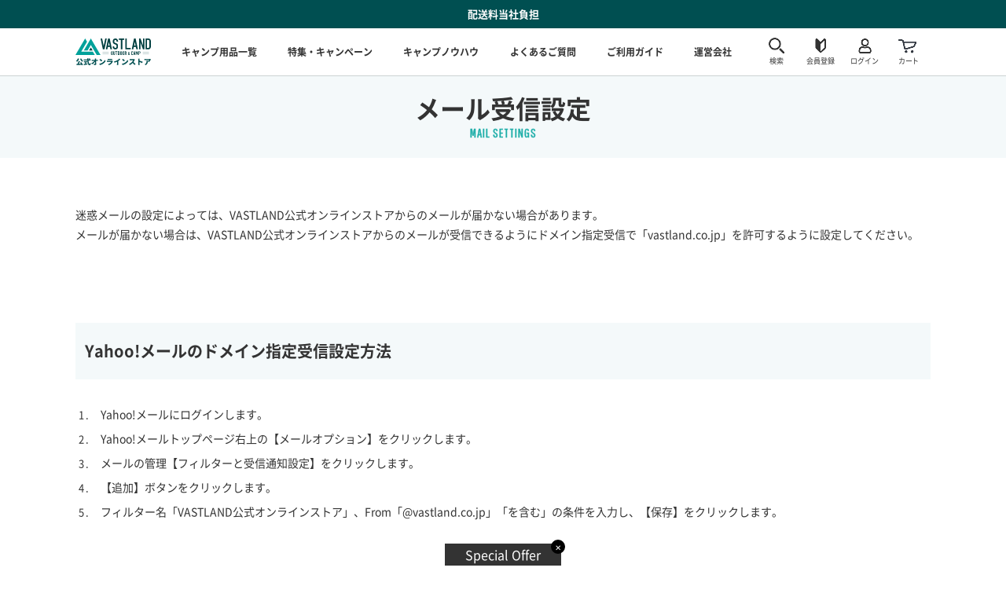

--- FILE ---
content_type: text/html; charset=utf-8
request_url: https://vastland.co.jp/pages/mail-setting
body_size: 18554
content:
<!doctype html>
<html lang="ja">

<head>
	<!-- Google Tag Manager -->
	<script>(function(w,d,s,l,i){w[l]=w[l]||[];w[l].push({'gtm.start':
	new Date().getTime(),event:'gtm.js'});var f=d.getElementsByTagName(s)[0],
	j=d.createElement(s),dl=l!='dataLayer'?'&l='+l:'';j.async=true;j.src=
	'https://www.googletagmanager.com/gtm.js?id='+i+dl;f.parentNode.insertBefore(j,f);
	})(window,document,'script','dataLayer','GTM-KJGHK3H');</script>
	<!-- End Google Tag Manager -->



	<!-- initial -->
	<meta charset="UTF-8">
	<meta http-equiv="X-UA-Compatible" content="IE=edge, chrome=1">

	<!-- helper -->
	<meta name="viewport" content="width=device-width, initial-scale=1, viewport-fit=cover">
	<link rel="shortcut icon" href="//vastland.co.jp/cdn/shop/t/92/assets/common_image_favicon.png" type="image/png">
	<link rel="canonical" href="https://vastland.co.jp/pages/mail-setting">

	<!-- title description thumbnail -->
	<title>メール受信設定 | VASTLAND公式オンラインストア</title>
	<meta name="description" content="キャンプ・アウトドア用品メーカー VASTLAND公式オンラインストア「メール受信設定」ページです。">
	<meta name="thumbnail" content="https://vastland.co.jp/cdn/shop/t/92/assets/common_image_og_image.png">

	<!-- ogp -->
	<meta property="og:type" content="website">
	<meta property="og:title" content="メール受信設定 | VASTLAND公式オンラインストア">
	<meta property="og:description" content="キャンプ・アウトドア用品メーカー VASTLAND公式オンラインストア「メール受信設定」ページです。">
	<meta property="og:url" content="https://vastland.co.jp/pages/mail-setting">
	<meta property="og:site_name" content="VASTLAND公式オンラインストア">
	<meta property="og:image" content="https://vastland.co.jp/cdn/shop/t/92/assets/common_image_og_image.png">
	<meta property="og:image:secure_url" content="https://vastland.co.jp/cdn/shop/t/92/assets/common_image_og_image.png">
	<meta name="twitter:card" content="summary_large_image">
	<meta name="twitter:title" content="メール受信設定 | VASTLAND公式オンラインストア">
	<meta name="twitter:description" content="キャンプ・アウトドア用品メーカー VASTLAND公式オンラインストア「メール受信設定」ページです。">
	<meta name="twitter:image" content="https://vastland.co.jp/cdn/shop/t/92/assets/common_image_og_image.png">

	<!-- facebook domain verification -->
	<meta name="facebook-domain-verification" content="ys8gcynjkur7p3u5810fsiqll65gxc" />

	<!-- css -->
	<link rel="stylesheet" href="//vastland.co.jp/cdn/shop/t/92/assets/common_css_reset.css?v=153463376488039836111708937708">
	<link rel="stylesheet" href="//vastland.co.jp/cdn/shop/t/92/assets/common_css_common.css?v=160908204633458679691721264009">

	<!-- js -->
	<script src="https://code.jquery.com/jquery-3.5.1.min.js" defer="defer"></script>
	<script src="//vastland.co.jp/cdn/shop/t/92/assets/common_js_common.js?v=163127702543008958971768354191" defer="defer"></script>

	<!-- Google Fonts -->
	<link rel="preload" href="//vastland.co.jp/cdn/shop/t/92/assets/NotoSansJP-Regular.woff?v=94258518124372714951693286962" as="font" type="font/woff" crossorigin />
	<link rel="preload" href="//vastland.co.jp/cdn/shop/t/92/assets/NotoSansJP-Regular.woff2?v=11867998926347188341693286963" as="font" type="font/woff2" crossorigin />
	<link rel="preload" href="//vastland.co.jp/cdn/shop/t/92/assets/NotoSansJP-Bold.woff?v=95583956508813046211693286961" as="font" type="font/woff" crossorigin />
	<link rel="preload" href="//vastland.co.jp/cdn/shop/t/92/assets/NotoSansJP-Bold.woff2?v=151759218485156538291693286961" as="font" type="font/woff2" crossorigin />
	<style>
	@import url('https://fonts.googleapis.com/css2?family=Pathway+Gothic+One&display=swap');
	</style>

	<!-- Pinterest -->
	<meta name="p:domain_verify" content="4a2d8c6b73b2e240b5ef004848f617b1"/>

	<!-- Header hook for plugins -->
	<script>window.performance && window.performance.mark && window.performance.mark('shopify.content_for_header.start');</script><meta name="google-site-verification" content="FLW8Z-dfHFmUtRVNLVSmo5t72YZckvbjuZXixiuJ328">
<meta name="facebook-domain-verification" content="7vka6tdhgwxh3gdl4bjlm8w1qq0i1z">
<meta name="google-site-verification" content="FLW8Z-dfHFmUtRVNLVSmo5t72YZckvbjuZXixiuJ328">
<meta id="shopify-digital-wallet" name="shopify-digital-wallet" content="/39595376807/digital_wallets/dialog">
<meta name="shopify-checkout-api-token" content="1cf65229bc1bff3d4868cea139a0efc9">
<script async="async" src="/checkouts/internal/preloads.js?locale=ja-JP"></script>
<link rel="preconnect" href="https://shop.app" crossorigin="anonymous">
<script async="async" src="https://shop.app/checkouts/internal/preloads.js?locale=ja-JP&shop_id=39595376807" crossorigin="anonymous"></script>
<script id="apple-pay-shop-capabilities" type="application/json">{"shopId":39595376807,"countryCode":"JP","currencyCode":"JPY","merchantCapabilities":["supports3DS"],"merchantId":"gid:\/\/shopify\/Shop\/39595376807","merchantName":"VASTLAND公式オンラインストア","requiredBillingContactFields":["postalAddress","email","phone"],"requiredShippingContactFields":["postalAddress","email","phone"],"shippingType":"shipping","supportedNetworks":["visa","masterCard","amex","jcb","discover"],"total":{"type":"pending","label":"VASTLAND公式オンラインストア","amount":"1.00"},"shopifyPaymentsEnabled":true,"supportsSubscriptions":true}</script>
<script id="shopify-features" type="application/json">{"accessToken":"1cf65229bc1bff3d4868cea139a0efc9","betas":["rich-media-storefront-analytics"],"domain":"vastland.co.jp","predictiveSearch":false,"shopId":39595376807,"locale":"ja"}</script>
<script>var Shopify = Shopify || {};
Shopify.shop = "vastland.myshopify.com";
Shopify.locale = "ja";
Shopify.currency = {"active":"JPY","rate":"1.0"};
Shopify.country = "JP";
Shopify.theme = {"name":"vastland_ec","id":136607989987,"schema_name":"VASTLAND EC 2020.12","schema_version":"1.0.0","theme_store_id":null,"role":"main"};
Shopify.theme.handle = "null";
Shopify.theme.style = {"id":null,"handle":null};
Shopify.cdnHost = "vastland.co.jp/cdn";
Shopify.routes = Shopify.routes || {};
Shopify.routes.root = "/";</script>
<script type="module">!function(o){(o.Shopify=o.Shopify||{}).modules=!0}(window);</script>
<script>!function(o){function n(){var o=[];function n(){o.push(Array.prototype.slice.apply(arguments))}return n.q=o,n}var t=o.Shopify=o.Shopify||{};t.loadFeatures=n(),t.autoloadFeatures=n()}(window);</script>
<script>
  window.ShopifyPay = window.ShopifyPay || {};
  window.ShopifyPay.apiHost = "shop.app\/pay";
  window.ShopifyPay.redirectState = null;
</script>
<script id="shop-js-analytics" type="application/json">{"pageType":"page"}</script>
<script defer="defer" async type="module" src="//vastland.co.jp/cdn/shopifycloud/shop-js/modules/v2/client.init-shop-cart-sync_Cun6Ba8E.ja.esm.js"></script>
<script defer="defer" async type="module" src="//vastland.co.jp/cdn/shopifycloud/shop-js/modules/v2/chunk.common_DGWubyOB.esm.js"></script>
<script type="module">
  await import("//vastland.co.jp/cdn/shopifycloud/shop-js/modules/v2/client.init-shop-cart-sync_Cun6Ba8E.ja.esm.js");
await import("//vastland.co.jp/cdn/shopifycloud/shop-js/modules/v2/chunk.common_DGWubyOB.esm.js");

  window.Shopify.SignInWithShop?.initShopCartSync?.({"fedCMEnabled":true,"windoidEnabled":true});

</script>
<script>
  window.Shopify = window.Shopify || {};
  if (!window.Shopify.featureAssets) window.Shopify.featureAssets = {};
  window.Shopify.featureAssets['shop-js'] = {"shop-cart-sync":["modules/v2/client.shop-cart-sync_kpadWrR6.ja.esm.js","modules/v2/chunk.common_DGWubyOB.esm.js"],"init-fed-cm":["modules/v2/client.init-fed-cm_deEwcgdG.ja.esm.js","modules/v2/chunk.common_DGWubyOB.esm.js"],"shop-button":["modules/v2/client.shop-button_Bgl7Akkx.ja.esm.js","modules/v2/chunk.common_DGWubyOB.esm.js"],"shop-cash-offers":["modules/v2/client.shop-cash-offers_CGfJizyJ.ja.esm.js","modules/v2/chunk.common_DGWubyOB.esm.js","modules/v2/chunk.modal_Ba7vk6QP.esm.js"],"init-windoid":["modules/v2/client.init-windoid_DLaIoEuB.ja.esm.js","modules/v2/chunk.common_DGWubyOB.esm.js"],"shop-toast-manager":["modules/v2/client.shop-toast-manager_BZdAlEPY.ja.esm.js","modules/v2/chunk.common_DGWubyOB.esm.js"],"init-shop-email-lookup-coordinator":["modules/v2/client.init-shop-email-lookup-coordinator_BxGPdBrh.ja.esm.js","modules/v2/chunk.common_DGWubyOB.esm.js"],"init-shop-cart-sync":["modules/v2/client.init-shop-cart-sync_Cun6Ba8E.ja.esm.js","modules/v2/chunk.common_DGWubyOB.esm.js"],"avatar":["modules/v2/client.avatar_BTnouDA3.ja.esm.js"],"pay-button":["modules/v2/client.pay-button_iRJggQYg.ja.esm.js","modules/v2/chunk.common_DGWubyOB.esm.js"],"init-customer-accounts":["modules/v2/client.init-customer-accounts_BbQrQ-BF.ja.esm.js","modules/v2/client.shop-login-button_CXxZBmJa.ja.esm.js","modules/v2/chunk.common_DGWubyOB.esm.js","modules/v2/chunk.modal_Ba7vk6QP.esm.js"],"init-shop-for-new-customer-accounts":["modules/v2/client.init-shop-for-new-customer-accounts_48e-446J.ja.esm.js","modules/v2/client.shop-login-button_CXxZBmJa.ja.esm.js","modules/v2/chunk.common_DGWubyOB.esm.js","modules/v2/chunk.modal_Ba7vk6QP.esm.js"],"shop-login-button":["modules/v2/client.shop-login-button_CXxZBmJa.ja.esm.js","modules/v2/chunk.common_DGWubyOB.esm.js","modules/v2/chunk.modal_Ba7vk6QP.esm.js"],"init-customer-accounts-sign-up":["modules/v2/client.init-customer-accounts-sign-up_Bb65hYMR.ja.esm.js","modules/v2/client.shop-login-button_CXxZBmJa.ja.esm.js","modules/v2/chunk.common_DGWubyOB.esm.js","modules/v2/chunk.modal_Ba7vk6QP.esm.js"],"shop-follow-button":["modules/v2/client.shop-follow-button_BO2OQvUT.ja.esm.js","modules/v2/chunk.common_DGWubyOB.esm.js","modules/v2/chunk.modal_Ba7vk6QP.esm.js"],"checkout-modal":["modules/v2/client.checkout-modal__QRFVvMA.ja.esm.js","modules/v2/chunk.common_DGWubyOB.esm.js","modules/v2/chunk.modal_Ba7vk6QP.esm.js"],"lead-capture":["modules/v2/client.lead-capture_Be4qr8sG.ja.esm.js","modules/v2/chunk.common_DGWubyOB.esm.js","modules/v2/chunk.modal_Ba7vk6QP.esm.js"],"shop-login":["modules/v2/client.shop-login_BCaq99Td.ja.esm.js","modules/v2/chunk.common_DGWubyOB.esm.js","modules/v2/chunk.modal_Ba7vk6QP.esm.js"],"payment-terms":["modules/v2/client.payment-terms_C-1Cu6jg.ja.esm.js","modules/v2/chunk.common_DGWubyOB.esm.js","modules/v2/chunk.modal_Ba7vk6QP.esm.js"]};
</script>
<script id="__st">var __st={"a":39595376807,"offset":32400,"reqid":"f6344b55-4378-46fc-9096-a23b702ea836-1768729388","pageurl":"vastland.co.jp\/pages\/mail-setting","s":"pages-70097272999","u":"d887ecc0f7ff","p":"page","rtyp":"page","rid":70097272999};</script>
<script>window.ShopifyPaypalV4VisibilityTracking = true;</script>
<script id="captcha-bootstrap">!function(){'use strict';const t='contact',e='account',n='new_comment',o=[[t,t],['blogs',n],['comments',n],[t,'customer']],c=[[e,'customer_login'],[e,'guest_login'],[e,'recover_customer_password'],[e,'create_customer']],r=t=>t.map((([t,e])=>`form[action*='/${t}']:not([data-nocaptcha='true']) input[name='form_type'][value='${e}']`)).join(','),a=t=>()=>t?[...document.querySelectorAll(t)].map((t=>t.form)):[];function s(){const t=[...o],e=r(t);return a(e)}const i='password',u='form_key',d=['recaptcha-v3-token','g-recaptcha-response','h-captcha-response',i],f=()=>{try{return window.sessionStorage}catch{return}},m='__shopify_v',_=t=>t.elements[u];function p(t,e,n=!1){try{const o=window.sessionStorage,c=JSON.parse(o.getItem(e)),{data:r}=function(t){const{data:e,action:n}=t;return t[m]||n?{data:e,action:n}:{data:t,action:n}}(c);for(const[e,n]of Object.entries(r))t.elements[e]&&(t.elements[e].value=n);n&&o.removeItem(e)}catch(o){console.error('form repopulation failed',{error:o})}}const l='form_type',E='cptcha';function T(t){t.dataset[E]=!0}const w=window,h=w.document,L='Shopify',v='ce_forms',y='captcha';let A=!1;((t,e)=>{const n=(g='f06e6c50-85a8-45c8-87d0-21a2b65856fe',I='https://cdn.shopify.com/shopifycloud/storefront-forms-hcaptcha/ce_storefront_forms_captcha_hcaptcha.v1.5.2.iife.js',D={infoText:'hCaptchaによる保護',privacyText:'プライバシー',termsText:'利用規約'},(t,e,n)=>{const o=w[L][v],c=o.bindForm;if(c)return c(t,g,e,D).then(n);var r;o.q.push([[t,g,e,D],n]),r=I,A||(h.body.append(Object.assign(h.createElement('script'),{id:'captcha-provider',async:!0,src:r})),A=!0)});var g,I,D;w[L]=w[L]||{},w[L][v]=w[L][v]||{},w[L][v].q=[],w[L][y]=w[L][y]||{},w[L][y].protect=function(t,e){n(t,void 0,e),T(t)},Object.freeze(w[L][y]),function(t,e,n,w,h,L){const[v,y,A,g]=function(t,e,n){const i=e?o:[],u=t?c:[],d=[...i,...u],f=r(d),m=r(i),_=r(d.filter((([t,e])=>n.includes(e))));return[a(f),a(m),a(_),s()]}(w,h,L),I=t=>{const e=t.target;return e instanceof HTMLFormElement?e:e&&e.form},D=t=>v().includes(t);t.addEventListener('submit',(t=>{const e=I(t);if(!e)return;const n=D(e)&&!e.dataset.hcaptchaBound&&!e.dataset.recaptchaBound,o=_(e),c=g().includes(e)&&(!o||!o.value);(n||c)&&t.preventDefault(),c&&!n&&(function(t){try{if(!f())return;!function(t){const e=f();if(!e)return;const n=_(t);if(!n)return;const o=n.value;o&&e.removeItem(o)}(t);const e=Array.from(Array(32),(()=>Math.random().toString(36)[2])).join('');!function(t,e){_(t)||t.append(Object.assign(document.createElement('input'),{type:'hidden',name:u})),t.elements[u].value=e}(t,e),function(t,e){const n=f();if(!n)return;const o=[...t.querySelectorAll(`input[type='${i}']`)].map((({name:t})=>t)),c=[...d,...o],r={};for(const[a,s]of new FormData(t).entries())c.includes(a)||(r[a]=s);n.setItem(e,JSON.stringify({[m]:1,action:t.action,data:r}))}(t,e)}catch(e){console.error('failed to persist form',e)}}(e),e.submit())}));const S=(t,e)=>{t&&!t.dataset[E]&&(n(t,e.some((e=>e===t))),T(t))};for(const o of['focusin','change'])t.addEventListener(o,(t=>{const e=I(t);D(e)&&S(e,y())}));const B=e.get('form_key'),M=e.get(l),P=B&&M;t.addEventListener('DOMContentLoaded',(()=>{const t=y();if(P)for(const e of t)e.elements[l].value===M&&p(e,B);[...new Set([...A(),...v().filter((t=>'true'===t.dataset.shopifyCaptcha))])].forEach((e=>S(e,t)))}))}(h,new URLSearchParams(w.location.search),n,t,e,['guest_login'])})(!0,!1)}();</script>
<script integrity="sha256-4kQ18oKyAcykRKYeNunJcIwy7WH5gtpwJnB7kiuLZ1E=" data-source-attribution="shopify.loadfeatures" defer="defer" src="//vastland.co.jp/cdn/shopifycloud/storefront/assets/storefront/load_feature-a0a9edcb.js" crossorigin="anonymous"></script>
<script crossorigin="anonymous" defer="defer" src="//vastland.co.jp/cdn/shopifycloud/storefront/assets/shopify_pay/storefront-65b4c6d7.js?v=20250812"></script>
<script data-source-attribution="shopify.dynamic_checkout.dynamic.init">var Shopify=Shopify||{};Shopify.PaymentButton=Shopify.PaymentButton||{isStorefrontPortableWallets:!0,init:function(){window.Shopify.PaymentButton.init=function(){};var t=document.createElement("script");t.src="https://vastland.co.jp/cdn/shopifycloud/portable-wallets/latest/portable-wallets.ja.js",t.type="module",document.head.appendChild(t)}};
</script>
<script data-source-attribution="shopify.dynamic_checkout.buyer_consent">
  function portableWalletsHideBuyerConsent(e){var t=document.getElementById("shopify-buyer-consent"),n=document.getElementById("shopify-subscription-policy-button");t&&n&&(t.classList.add("hidden"),t.setAttribute("aria-hidden","true"),n.removeEventListener("click",e))}function portableWalletsShowBuyerConsent(e){var t=document.getElementById("shopify-buyer-consent"),n=document.getElementById("shopify-subscription-policy-button");t&&n&&(t.classList.remove("hidden"),t.removeAttribute("aria-hidden"),n.addEventListener("click",e))}window.Shopify?.PaymentButton&&(window.Shopify.PaymentButton.hideBuyerConsent=portableWalletsHideBuyerConsent,window.Shopify.PaymentButton.showBuyerConsent=portableWalletsShowBuyerConsent);
</script>
<script data-source-attribution="shopify.dynamic_checkout.cart.bootstrap">document.addEventListener("DOMContentLoaded",(function(){function t(){return document.querySelector("shopify-accelerated-checkout-cart, shopify-accelerated-checkout")}if(t())Shopify.PaymentButton.init();else{new MutationObserver((function(e,n){t()&&(Shopify.PaymentButton.init(),n.disconnect())})).observe(document.body,{childList:!0,subtree:!0})}}));
</script>
<link id="shopify-accelerated-checkout-styles" rel="stylesheet" media="screen" href="https://vastland.co.jp/cdn/shopifycloud/portable-wallets/latest/accelerated-checkout-backwards-compat.css" crossorigin="anonymous">
<style id="shopify-accelerated-checkout-cart">
        #shopify-buyer-consent {
  margin-top: 1em;
  display: inline-block;
  width: 100%;
}

#shopify-buyer-consent.hidden {
  display: none;
}

#shopify-subscription-policy-button {
  background: none;
  border: none;
  padding: 0;
  text-decoration: underline;
  font-size: inherit;
  cursor: pointer;
}

#shopify-subscription-policy-button::before {
  box-shadow: none;
}

      </style>

<script>window.performance && window.performance.mark && window.performance.mark('shopify.content_for_header.end');</script>

<link href="https://cdn.shopify.com/extensions/0199a438-2b43-7d72-ba8c-f8472dfb5cdc/promotion-popup-allnew-26/assets/popup-main.css" rel="stylesheet" type="text/css" media="all">
<link href="https://monorail-edge.shopifysvc.com" rel="dns-prefetch">
<script>(function(){if ("sendBeacon" in navigator && "performance" in window) {try {var session_token_from_headers = performance.getEntriesByType('navigation')[0].serverTiming.find(x => x.name == '_s').description;} catch {var session_token_from_headers = undefined;}var session_cookie_matches = document.cookie.match(/_shopify_s=([^;]*)/);var session_token_from_cookie = session_cookie_matches && session_cookie_matches.length === 2 ? session_cookie_matches[1] : "";var session_token = session_token_from_headers || session_token_from_cookie || "";function handle_abandonment_event(e) {var entries = performance.getEntries().filter(function(entry) {return /monorail-edge.shopifysvc.com/.test(entry.name);});if (!window.abandonment_tracked && entries.length === 0) {window.abandonment_tracked = true;var currentMs = Date.now();var navigation_start = performance.timing.navigationStart;var payload = {shop_id: 39595376807,url: window.location.href,navigation_start,duration: currentMs - navigation_start,session_token,page_type: "page"};window.navigator.sendBeacon("https://monorail-edge.shopifysvc.com/v1/produce", JSON.stringify({schema_id: "online_store_buyer_site_abandonment/1.1",payload: payload,metadata: {event_created_at_ms: currentMs,event_sent_at_ms: currentMs}}));}}window.addEventListener('pagehide', handle_abandonment_event);}}());</script>
<script id="web-pixels-manager-setup">(function e(e,d,r,n,o){if(void 0===o&&(o={}),!Boolean(null===(a=null===(i=window.Shopify)||void 0===i?void 0:i.analytics)||void 0===a?void 0:a.replayQueue)){var i,a;window.Shopify=window.Shopify||{};var t=window.Shopify;t.analytics=t.analytics||{};var s=t.analytics;s.replayQueue=[],s.publish=function(e,d,r){return s.replayQueue.push([e,d,r]),!0};try{self.performance.mark("wpm:start")}catch(e){}var l=function(){var e={modern:/Edge?\/(1{2}[4-9]|1[2-9]\d|[2-9]\d{2}|\d{4,})\.\d+(\.\d+|)|Firefox\/(1{2}[4-9]|1[2-9]\d|[2-9]\d{2}|\d{4,})\.\d+(\.\d+|)|Chrom(ium|e)\/(9{2}|\d{3,})\.\d+(\.\d+|)|(Maci|X1{2}).+ Version\/(15\.\d+|(1[6-9]|[2-9]\d|\d{3,})\.\d+)([,.]\d+|)( \(\w+\)|)( Mobile\/\w+|) Safari\/|Chrome.+OPR\/(9{2}|\d{3,})\.\d+\.\d+|(CPU[ +]OS|iPhone[ +]OS|CPU[ +]iPhone|CPU IPhone OS|CPU iPad OS)[ +]+(15[._]\d+|(1[6-9]|[2-9]\d|\d{3,})[._]\d+)([._]\d+|)|Android:?[ /-](13[3-9]|1[4-9]\d|[2-9]\d{2}|\d{4,})(\.\d+|)(\.\d+|)|Android.+Firefox\/(13[5-9]|1[4-9]\d|[2-9]\d{2}|\d{4,})\.\d+(\.\d+|)|Android.+Chrom(ium|e)\/(13[3-9]|1[4-9]\d|[2-9]\d{2}|\d{4,})\.\d+(\.\d+|)|SamsungBrowser\/([2-9]\d|\d{3,})\.\d+/,legacy:/Edge?\/(1[6-9]|[2-9]\d|\d{3,})\.\d+(\.\d+|)|Firefox\/(5[4-9]|[6-9]\d|\d{3,})\.\d+(\.\d+|)|Chrom(ium|e)\/(5[1-9]|[6-9]\d|\d{3,})\.\d+(\.\d+|)([\d.]+$|.*Safari\/(?![\d.]+ Edge\/[\d.]+$))|(Maci|X1{2}).+ Version\/(10\.\d+|(1[1-9]|[2-9]\d|\d{3,})\.\d+)([,.]\d+|)( \(\w+\)|)( Mobile\/\w+|) Safari\/|Chrome.+OPR\/(3[89]|[4-9]\d|\d{3,})\.\d+\.\d+|(CPU[ +]OS|iPhone[ +]OS|CPU[ +]iPhone|CPU IPhone OS|CPU iPad OS)[ +]+(10[._]\d+|(1[1-9]|[2-9]\d|\d{3,})[._]\d+)([._]\d+|)|Android:?[ /-](13[3-9]|1[4-9]\d|[2-9]\d{2}|\d{4,})(\.\d+|)(\.\d+|)|Mobile Safari.+OPR\/([89]\d|\d{3,})\.\d+\.\d+|Android.+Firefox\/(13[5-9]|1[4-9]\d|[2-9]\d{2}|\d{4,})\.\d+(\.\d+|)|Android.+Chrom(ium|e)\/(13[3-9]|1[4-9]\d|[2-9]\d{2}|\d{4,})\.\d+(\.\d+|)|Android.+(UC? ?Browser|UCWEB|U3)[ /]?(15\.([5-9]|\d{2,})|(1[6-9]|[2-9]\d|\d{3,})\.\d+)\.\d+|SamsungBrowser\/(5\.\d+|([6-9]|\d{2,})\.\d+)|Android.+MQ{2}Browser\/(14(\.(9|\d{2,})|)|(1[5-9]|[2-9]\d|\d{3,})(\.\d+|))(\.\d+|)|K[Aa][Ii]OS\/(3\.\d+|([4-9]|\d{2,})\.\d+)(\.\d+|)/},d=e.modern,r=e.legacy,n=navigator.userAgent;return n.match(d)?"modern":n.match(r)?"legacy":"unknown"}(),u="modern"===l?"modern":"legacy",c=(null!=n?n:{modern:"",legacy:""})[u],f=function(e){return[e.baseUrl,"/wpm","/b",e.hashVersion,"modern"===e.buildTarget?"m":"l",".js"].join("")}({baseUrl:d,hashVersion:r,buildTarget:u}),m=function(e){var d=e.version,r=e.bundleTarget,n=e.surface,o=e.pageUrl,i=e.monorailEndpoint;return{emit:function(e){var a=e.status,t=e.errorMsg,s=(new Date).getTime(),l=JSON.stringify({metadata:{event_sent_at_ms:s},events:[{schema_id:"web_pixels_manager_load/3.1",payload:{version:d,bundle_target:r,page_url:o,status:a,surface:n,error_msg:t},metadata:{event_created_at_ms:s}}]});if(!i)return console&&console.warn&&console.warn("[Web Pixels Manager] No Monorail endpoint provided, skipping logging."),!1;try{return self.navigator.sendBeacon.bind(self.navigator)(i,l)}catch(e){}var u=new XMLHttpRequest;try{return u.open("POST",i,!0),u.setRequestHeader("Content-Type","text/plain"),u.send(l),!0}catch(e){return console&&console.warn&&console.warn("[Web Pixels Manager] Got an unhandled error while logging to Monorail."),!1}}}}({version:r,bundleTarget:l,surface:e.surface,pageUrl:self.location.href,monorailEndpoint:e.monorailEndpoint});try{o.browserTarget=l,function(e){var d=e.src,r=e.async,n=void 0===r||r,o=e.onload,i=e.onerror,a=e.sri,t=e.scriptDataAttributes,s=void 0===t?{}:t,l=document.createElement("script"),u=document.querySelector("head"),c=document.querySelector("body");if(l.async=n,l.src=d,a&&(l.integrity=a,l.crossOrigin="anonymous"),s)for(var f in s)if(Object.prototype.hasOwnProperty.call(s,f))try{l.dataset[f]=s[f]}catch(e){}if(o&&l.addEventListener("load",o),i&&l.addEventListener("error",i),u)u.appendChild(l);else{if(!c)throw new Error("Did not find a head or body element to append the script");c.appendChild(l)}}({src:f,async:!0,onload:function(){if(!function(){var e,d;return Boolean(null===(d=null===(e=window.Shopify)||void 0===e?void 0:e.analytics)||void 0===d?void 0:d.initialized)}()){var d=window.webPixelsManager.init(e)||void 0;if(d){var r=window.Shopify.analytics;r.replayQueue.forEach((function(e){var r=e[0],n=e[1],o=e[2];d.publishCustomEvent(r,n,o)})),r.replayQueue=[],r.publish=d.publishCustomEvent,r.visitor=d.visitor,r.initialized=!0}}},onerror:function(){return m.emit({status:"failed",errorMsg:"".concat(f," has failed to load")})},sri:function(e){var d=/^sha384-[A-Za-z0-9+/=]+$/;return"string"==typeof e&&d.test(e)}(c)?c:"",scriptDataAttributes:o}),m.emit({status:"loading"})}catch(e){m.emit({status:"failed",errorMsg:(null==e?void 0:e.message)||"Unknown error"})}}})({shopId: 39595376807,storefrontBaseUrl: "https://vastland.co.jp",extensionsBaseUrl: "https://extensions.shopifycdn.com/cdn/shopifycloud/web-pixels-manager",monorailEndpoint: "https://monorail-edge.shopifysvc.com/unstable/produce_batch",surface: "storefront-renderer",enabledBetaFlags: ["2dca8a86"],webPixelsConfigList: [{"id":"414810339","configuration":"{\"config\":\"{\\\"pixel_id\\\":\\\"G-9D4C7B897R\\\",\\\"target_country\\\":\\\"JP\\\",\\\"gtag_events\\\":[{\\\"type\\\":\\\"begin_checkout\\\",\\\"action_label\\\":\\\"G-9D4C7B897R\\\"},{\\\"type\\\":\\\"search\\\",\\\"action_label\\\":\\\"G-9D4C7B897R\\\"},{\\\"type\\\":\\\"view_item\\\",\\\"action_label\\\":[\\\"G-9D4C7B897R\\\",\\\"MC-V824EV3MJV\\\"]},{\\\"type\\\":\\\"purchase\\\",\\\"action_label\\\":[\\\"G-9D4C7B897R\\\",\\\"MC-V824EV3MJV\\\"]},{\\\"type\\\":\\\"page_view\\\",\\\"action_label\\\":[\\\"G-9D4C7B897R\\\",\\\"MC-V824EV3MJV\\\"]},{\\\"type\\\":\\\"add_payment_info\\\",\\\"action_label\\\":\\\"G-9D4C7B897R\\\"},{\\\"type\\\":\\\"add_to_cart\\\",\\\"action_label\\\":\\\"G-9D4C7B897R\\\"}],\\\"enable_monitoring_mode\\\":false}\"}","eventPayloadVersion":"v1","runtimeContext":"OPEN","scriptVersion":"b2a88bafab3e21179ed38636efcd8a93","type":"APP","apiClientId":1780363,"privacyPurposes":[],"dataSharingAdjustments":{"protectedCustomerApprovalScopes":["read_customer_address","read_customer_email","read_customer_name","read_customer_personal_data","read_customer_phone"]}},{"id":"374145251","configuration":"{\"pixelCode\":\"C2KDJPJD7BBQH5A7PLT0\"}","eventPayloadVersion":"v1","runtimeContext":"STRICT","scriptVersion":"22e92c2ad45662f435e4801458fb78cc","type":"APP","apiClientId":4383523,"privacyPurposes":["ANALYTICS","MARKETING","SALE_OF_DATA"],"dataSharingAdjustments":{"protectedCustomerApprovalScopes":["read_customer_address","read_customer_email","read_customer_name","read_customer_personal_data","read_customer_phone"]}},{"id":"205160675","configuration":"{\"pixel_id\":\"2663317413694618\",\"pixel_type\":\"facebook_pixel\",\"metaapp_system_user_token\":\"-\"}","eventPayloadVersion":"v1","runtimeContext":"OPEN","scriptVersion":"ca16bc87fe92b6042fbaa3acc2fbdaa6","type":"APP","apiClientId":2329312,"privacyPurposes":["ANALYTICS","MARKETING","SALE_OF_DATA"],"dataSharingAdjustments":{"protectedCustomerApprovalScopes":["read_customer_address","read_customer_email","read_customer_name","read_customer_personal_data","read_customer_phone"]}},{"id":"62292195","configuration":"{\"tagID\":\"2613901619691\"}","eventPayloadVersion":"v1","runtimeContext":"STRICT","scriptVersion":"18031546ee651571ed29edbe71a3550b","type":"APP","apiClientId":3009811,"privacyPurposes":["ANALYTICS","MARKETING","SALE_OF_DATA"],"dataSharingAdjustments":{"protectedCustomerApprovalScopes":["read_customer_address","read_customer_email","read_customer_name","read_customer_personal_data","read_customer_phone"]}},{"id":"22741219","configuration":"{\"shop\":\"vastland.myshopify.com\",\"enabled\":\"true\",\"hmacKey\":\"3f983020a282bba0c77391e7233aaeda\"}","eventPayloadVersion":"v1","runtimeContext":"STRICT","scriptVersion":"728114a5167fec3ce2fdbc41bef2eeb1","type":"APP","apiClientId":4653451,"privacyPurposes":["ANALYTICS","MARKETING","SALE_OF_DATA"],"dataSharingAdjustments":{"protectedCustomerApprovalScopes":["read_customer_address","read_customer_email","read_customer_name","read_customer_personal_data","read_customer_phone"]}},{"id":"19267811","eventPayloadVersion":"1","runtimeContext":"LAX","scriptVersion":"31","type":"CUSTOM","privacyPurposes":["ANALYTICS","MARKETING","SALE_OF_DATA"],"name":"Analytics"},{"id":"35422435","eventPayloadVersion":"1","runtimeContext":"LAX","scriptVersion":"4","type":"CUSTOM","privacyPurposes":["ANALYTICS","MARKETING","SALE_OF_DATA"],"name":"afbコンバージョンタグ"},{"id":"shopify-app-pixel","configuration":"{}","eventPayloadVersion":"v1","runtimeContext":"STRICT","scriptVersion":"0450","apiClientId":"shopify-pixel","type":"APP","privacyPurposes":["ANALYTICS","MARKETING"]},{"id":"shopify-custom-pixel","eventPayloadVersion":"v1","runtimeContext":"LAX","scriptVersion":"0450","apiClientId":"shopify-pixel","type":"CUSTOM","privacyPurposes":["ANALYTICS","MARKETING"]}],isMerchantRequest: false,initData: {"shop":{"name":"VASTLAND公式オンラインストア","paymentSettings":{"currencyCode":"JPY"},"myshopifyDomain":"vastland.myshopify.com","countryCode":"JP","storefrontUrl":"https:\/\/vastland.co.jp"},"customer":null,"cart":null,"checkout":null,"productVariants":[],"purchasingCompany":null},},"https://vastland.co.jp/cdn","fcfee988w5aeb613cpc8e4bc33m6693e112",{"modern":"","legacy":""},{"shopId":"39595376807","storefrontBaseUrl":"https:\/\/vastland.co.jp","extensionBaseUrl":"https:\/\/extensions.shopifycdn.com\/cdn\/shopifycloud\/web-pixels-manager","surface":"storefront-renderer","enabledBetaFlags":"[\"2dca8a86\"]","isMerchantRequest":"false","hashVersion":"fcfee988w5aeb613cpc8e4bc33m6693e112","publish":"custom","events":"[[\"page_viewed\",{}]]"});</script><script>
  window.ShopifyAnalytics = window.ShopifyAnalytics || {};
  window.ShopifyAnalytics.meta = window.ShopifyAnalytics.meta || {};
  window.ShopifyAnalytics.meta.currency = 'JPY';
  var meta = {"page":{"pageType":"page","resourceType":"page","resourceId":70097272999,"requestId":"f6344b55-4378-46fc-9096-a23b702ea836-1768729388"}};
  for (var attr in meta) {
    window.ShopifyAnalytics.meta[attr] = meta[attr];
  }
</script>
<script class="analytics">
  (function () {
    var customDocumentWrite = function(content) {
      var jquery = null;

      if (window.jQuery) {
        jquery = window.jQuery;
      } else if (window.Checkout && window.Checkout.$) {
        jquery = window.Checkout.$;
      }

      if (jquery) {
        jquery('body').append(content);
      }
    };

    var hasLoggedConversion = function(token) {
      if (token) {
        return document.cookie.indexOf('loggedConversion=' + token) !== -1;
      }
      return false;
    }

    var setCookieIfConversion = function(token) {
      if (token) {
        var twoMonthsFromNow = new Date(Date.now());
        twoMonthsFromNow.setMonth(twoMonthsFromNow.getMonth() + 2);

        document.cookie = 'loggedConversion=' + token + '; expires=' + twoMonthsFromNow;
      }
    }

    var trekkie = window.ShopifyAnalytics.lib = window.trekkie = window.trekkie || [];
    if (trekkie.integrations) {
      return;
    }
    trekkie.methods = [
      'identify',
      'page',
      'ready',
      'track',
      'trackForm',
      'trackLink'
    ];
    trekkie.factory = function(method) {
      return function() {
        var args = Array.prototype.slice.call(arguments);
        args.unshift(method);
        trekkie.push(args);
        return trekkie;
      };
    };
    for (var i = 0; i < trekkie.methods.length; i++) {
      var key = trekkie.methods[i];
      trekkie[key] = trekkie.factory(key);
    }
    trekkie.load = function(config) {
      trekkie.config = config || {};
      trekkie.config.initialDocumentCookie = document.cookie;
      var first = document.getElementsByTagName('script')[0];
      var script = document.createElement('script');
      script.type = 'text/javascript';
      script.onerror = function(e) {
        var scriptFallback = document.createElement('script');
        scriptFallback.type = 'text/javascript';
        scriptFallback.onerror = function(error) {
                var Monorail = {
      produce: function produce(monorailDomain, schemaId, payload) {
        var currentMs = new Date().getTime();
        var event = {
          schema_id: schemaId,
          payload: payload,
          metadata: {
            event_created_at_ms: currentMs,
            event_sent_at_ms: currentMs
          }
        };
        return Monorail.sendRequest("https://" + monorailDomain + "/v1/produce", JSON.stringify(event));
      },
      sendRequest: function sendRequest(endpointUrl, payload) {
        // Try the sendBeacon API
        if (window && window.navigator && typeof window.navigator.sendBeacon === 'function' && typeof window.Blob === 'function' && !Monorail.isIos12()) {
          var blobData = new window.Blob([payload], {
            type: 'text/plain'
          });

          if (window.navigator.sendBeacon(endpointUrl, blobData)) {
            return true;
          } // sendBeacon was not successful

        } // XHR beacon

        var xhr = new XMLHttpRequest();

        try {
          xhr.open('POST', endpointUrl);
          xhr.setRequestHeader('Content-Type', 'text/plain');
          xhr.send(payload);
        } catch (e) {
          console.log(e);
        }

        return false;
      },
      isIos12: function isIos12() {
        return window.navigator.userAgent.lastIndexOf('iPhone; CPU iPhone OS 12_') !== -1 || window.navigator.userAgent.lastIndexOf('iPad; CPU OS 12_') !== -1;
      }
    };
    Monorail.produce('monorail-edge.shopifysvc.com',
      'trekkie_storefront_load_errors/1.1',
      {shop_id: 39595376807,
      theme_id: 136607989987,
      app_name: "storefront",
      context_url: window.location.href,
      source_url: "//vastland.co.jp/cdn/s/trekkie.storefront.cd680fe47e6c39ca5d5df5f0a32d569bc48c0f27.min.js"});

        };
        scriptFallback.async = true;
        scriptFallback.src = '//vastland.co.jp/cdn/s/trekkie.storefront.cd680fe47e6c39ca5d5df5f0a32d569bc48c0f27.min.js';
        first.parentNode.insertBefore(scriptFallback, first);
      };
      script.async = true;
      script.src = '//vastland.co.jp/cdn/s/trekkie.storefront.cd680fe47e6c39ca5d5df5f0a32d569bc48c0f27.min.js';
      first.parentNode.insertBefore(script, first);
    };
    trekkie.load(
      {"Trekkie":{"appName":"storefront","development":false,"defaultAttributes":{"shopId":39595376807,"isMerchantRequest":null,"themeId":136607989987,"themeCityHash":"13444375402269613259","contentLanguage":"ja","currency":"JPY","eventMetadataId":"23fc5910-b7db-4a29-8148-217934aad261"},"isServerSideCookieWritingEnabled":true,"monorailRegion":"shop_domain","enabledBetaFlags":["65f19447"]},"Session Attribution":{},"S2S":{"facebookCapiEnabled":true,"source":"trekkie-storefront-renderer","apiClientId":580111}}
    );

    var loaded = false;
    trekkie.ready(function() {
      if (loaded) return;
      loaded = true;

      window.ShopifyAnalytics.lib = window.trekkie;

      var originalDocumentWrite = document.write;
      document.write = customDocumentWrite;
      try { window.ShopifyAnalytics.merchantGoogleAnalytics.call(this); } catch(error) {};
      document.write = originalDocumentWrite;

      window.ShopifyAnalytics.lib.page(null,{"pageType":"page","resourceType":"page","resourceId":70097272999,"requestId":"f6344b55-4378-46fc-9096-a23b702ea836-1768729388","shopifyEmitted":true});

      var match = window.location.pathname.match(/checkouts\/(.+)\/(thank_you|post_purchase)/)
      var token = match? match[1]: undefined;
      if (!hasLoggedConversion(token)) {
        setCookieIfConversion(token);
        
      }
    });


        var eventsListenerScript = document.createElement('script');
        eventsListenerScript.async = true;
        eventsListenerScript.src = "//vastland.co.jp/cdn/shopifycloud/storefront/assets/shop_events_listener-3da45d37.js";
        document.getElementsByTagName('head')[0].appendChild(eventsListenerScript);

})();</script>
<script
  defer
  src="https://vastland.co.jp/cdn/shopifycloud/perf-kit/shopify-perf-kit-3.0.4.min.js"
  data-application="storefront-renderer"
  data-shop-id="39595376807"
  data-render-region="gcp-us-central1"
  data-page-type="page"
  data-theme-instance-id="136607989987"
  data-theme-name="VASTLAND EC 2020.12"
  data-theme-version="1.0.0"
  data-monorail-region="shop_domain"
  data-resource-timing-sampling-rate="10"
  data-shs="true"
  data-shs-beacon="true"
  data-shs-export-with-fetch="true"
  data-shs-logs-sample-rate="1"
  data-shs-beacon-endpoint="https://vastland.co.jp/api/collect"
></script>
</head>
<body>
<!-- Google Tag Manager (noscript) -->
<noscript><iframe src="https://www.googletagmanager.com/ns.html?id=GTM-KJGHK3H"
height="0" width="0" style="display:none;visibility:hidden"></iframe></noscript>
<!-- End Google Tag Manager (noscript) -->
<!-- Wait Screen -->
<div id="wait_screen" class=""></div>

<!-- Header -->
<div id="shopify-section-header" class="shopify-section">


<header>

	<link rel="stylesheet" href="//vastland.co.jp/cdn/shop/t/92/assets/sections_header_css_style.css?v=147275599875348695211767765106">






	<span class="header_bar customer_free_shipping"><span>配送料当社負担</span></span>


	<nav id="header_navi" class="header_navi">

		<div class="header_logo"><a href="/"><img src="//vastland.co.jp/cdn/shop/t/92/assets/common_image_header_logo.svg?v=173737906705303781841693286924" alt="VASTLAND公式オンラインストア"></a></div>

		<ul class="header_menu">
			<li menu="products" class="header_menu_item products">
				<a class="header_menu_item_link" href="/collections">キャンプ用品一覧</a>
				<div class="header_sub_menu products">
					<dl>
						<dt class="header_sub_menu_item"><a class="main_category" href="/collections/tent-tarp-accessory">テント・タープ（49）</a></dt>
						<dd>
							<a href="/collections/tent">テント（11）</a>
							<a href="/collections/tent-accessory">ペグ・ポール・ロープ（17）</a>
							<a href="/collections/tent-option">テントパーツ・補修用品（6）</a>
							<a href="/collections/tarp">タープ（6）</a>
							<a href="/collections/ground-sheet">グランドシート（9）</a>
						</dd>
					</dl>
					<dl>
						<dt class="header_sub_menu_item"><a class="main_category" href="/collections/sleeping-bag-cot-mat">寝袋・マット・コット（16）</a></dt>
						<dd>
							<a href="/collections/sleeping-bag-schlaf">寝袋（シュラフ）（5）</a>
							<a href="/collections/pillow">枕（2）</a>
							<a href="/collections/mat">マット（7）</a>
							<a href="/collections/cot">コット（2）</a>
						</dd>
					</dl>
					<dl>
						<dt class="header_sub_menu_item"><a class="main_category" href="/collections/table-chair">テーブル・チェア（19）</a></dt>
						<dd>
							<a href="/collections/table">テーブル（12）</a>
							<a href="/collections/chair">椅子（チェア）（7）</a>
						</dd>
					</dl>
					<dl>
						<dt class="header_sub_menu_item"><a class="main_category" href="/collections/camping-furniture">キャンピングファニチャ（10）</a></dt>
					</dl>
					<dl>
						<dt class="header_sub_menu_item"><a class="main_category" href="/collections/cooler-jug">クーラーボックス・ジャグ（12）</a></dt>
						<dd>
							<a href="/collections/hard-cooler">ハードクーラーボックス（5）</a>
							<a href="/collections/soft-cooler">ソフトクーラーボックス（4）</a>
							<a href="/collections/jug-ice-pack">ジャグ・保冷剤（3）</a>
						</dd>
					</dl>
					<dl>
						<dt class="header_sub_menu_item"><a class="main_category" href="/collections/kitchenware">調理器具（12）</a></dt>
						<dd>
							<a href="/collections/cooker">クッカー・コッヘル（3）</a>
							<a href="/collections/kettle">ケトル（やかん）（1）</a>
							<a href="/collections/hotsand-maker">ホットサンドメーカー（2）</a>
							<a href="/collections/messtin">メスティン（2）</a>
							<a href="/collections/multi-griddle">マルチグリドル・鉄板（3）</a>
							<a href="/collections/knife">包丁・まな板（1）</a>
						</dd>
					</dl>
					<dl>
						<dt class="header_sub_menu_item"><a class="main_category" href="/collections/tableware">食器（12）</a></dt>
						<dd>
							<a href="/collections/mug">マグカップ・コップ（3）</a>
							<a href="/collections/stainless-bottle">ステンレスボトル（8）</a>
							<a href="/collections/cutlery">カトラリー・皿（1）</a>
						</dd>
					</dl>
					<dl>
						<dt class="header_sub_menu_item"><a class="main_category" href="/collections/bonfire">焚き火（34）</a></dt>
						<dd>
							<a href="/collections/wood-burning-stove">ストーブ（7）</a>
							<a href="/collections/bonfire-stand">焚き火台（2）</a>
							<a href="/collections/bonfire-table">焚き火テーブル（9）</a>
							<a href="/collections/fire-sheet">焚き火シート（5）</a>
							<a href="/collections/bonfire-accessory">焚き火アクセサリー（11）</a>
						</dd>
					</dl>
					<dl>
						<dt class="header_sub_menu_item"><a class="main_category" href="/collections/carry-storage">運搬・収納（15）</a></dt>
						<dd>
							<a href="/collections/storage">収納ケース（7）</a>
							<a href="/collections/container">コンテナ（1）</a>
							<a href="/collections/carry">カート・ワゴン（2）</a>
							<a href="/collections/trash-box">ゴミ箱（5）</a>
						</dd>
					</dl>
					<dl>
						<dt class="header_sub_menu_item"><a class="main_category" href="/collections/light-lantern-electrical-equipment">ライト・ランタン・電気機器（13）</a></dt>
						<dd>
							<a href="/collections/lantern">ランタン（11）</a>
							<a href="/collections/other-electrical-equipment">電気機器（2）</a>
						</dd>
					</dl>
					<dl>
						<dt class="header_sub_menu_item"><a class="main_category" href="/collections/apparel-bag">ウェア・バッグ（15）</a></dt>
						<dd>
							<a href="/collections/bag">バックパック・バッグ・リュック（9）</a>
							<a href="/collections/cold-weather-wear">防寒ウェア（2）</a>
							<a href="/collections/rain-wear">レインウェア（3）</a>
							<a href="/collections/apron">エプロン（1）</a>
						</dd>
					</dl>
					<dl class="product_all">
						<dt class="header_sub_menu_item"><a class="main_category" href="/collections/all">商品一覧を見る</a></dt>
					</dl>
				</div>
			</li>
			<li menu="special" class="header_menu_item special">
				<a class="header_menu_item_link" href="/blogs/special">特集・キャンペーン</a>
			</li>
			<li menu="column" class="header_menu_item column">
				<a class="header_menu_item_link" href="/blogs/column">キャンプノウハウ</a>
				<div class="header_sub_menu column">
					<dl>
						<dd>
							<a href="/blogs/column/tagged/camp">キャンプに必要なもの</a>
							<a href="/blogs/column/tagged/beginner">初心者ノウハウ</a>
							<a href="/blogs/column/tagged/season">キャンプシーズン</a>
							<a href="/blogs/column/tagged/storage">キャンプ用品の保管</a>
							<a href="/blogs/column/tagged/camp-site">キャンプ場</a>
							<a href="/blogs/column/tagged/ropework">ロープワーク</a>
							<a href="/blogs/column/tagged/carry">持ち運び・収納</a>
							<a href="/blogs/column/tagged/camp-gear">使い方・選び方</a>
							<a href="/blogs/column/tagged/camp-style">キャンプスタイル</a>
							<a href="/blogs/column/tagged/camp-meal">キャンプ飯・料理</a>
							<a href="/blogs/column/tagged/bonfire">焚き火</a>
						</dd>
					</dl>
				</div>
			</li>
			<li menu="faq" class="header_menu_item faq">
				<a class="header_menu_item_link" href="/pages/faq">よくあるご質問</a>
				<div class="header_sub_menu faq">
					<dl>
						<dd>
							<a href="/pages/faq">よくあるご質問</a>
							<a href="https://support.vastland.co.jp/">カスタマーサポート</a>
							<a href="https://support.vastland.co.jp/manual/">取扱説明書・使い方動画</a>
							<a href="https://support.vastland.co.jp/warranty/">初期不良対応・製品保証</a>
							<a href="https://support.vastland.co.jp/maintenance/">お手入れ方法</a>
						</dd>
					</dl>
				</div>
			</li>
			<li menu="guide" class="header_menu_item guide">
				<a class="header_menu_item_link" href="/pages/guide">ご利用ガイド</a>
				<div class="header_sub_menu guide">
					<dl>
						<dd>
							<a href="/pages/guide#member">会員について</a>
							<a href="/pages/guide#order">ご注文方法について</a>
							<a href="/pages/guide#payment">お支払いについて</a>
							<a href="/pages/guide#delivery">配送について</a>
							<a href="/pages/guide#cancel">ご注文の変更・取り消しについて</a>
							<a href="/pages/guide#receipts">領収書・納品書について</a>
							<a href="/pages/guide#return">商品の受け取り・返金・返品・交換について</a>
						</dd>
					</dl>
				</div>
			</li>
			<li menu="company" class="header_menu_item company">
				<a class="header_menu_item_link" href="/pages/about">運営会社</a>
				<div class="header_sub_menu company">
					<dl>
						<dd>
							<a href="/pages/about">VASTLANDについて</a>
							<a href="/pages/company">会社概要</a>
							<a href="https://corp.vastland.co.jp/business/brand/">ブランド一覧</a>
							<a href="https://corp.vastland.co.jp/recruit/">採用情報</a>
						</dd>
					</dl>
				</div>
			</li>
		</ul>

		<!-- div class="header_search">
			<form id="search_form" action="/search" method="get">
				<input type="hidden" name="type" value="product">
				<input type="text" id="search_word" class="search_word" name="q" placeholder="商品名・キーワードから探す"><input type="submit" id="search_button" class="search_button" value="">
			</form>
		</div -->

		<div class="header_button">
			<ul>
				<li class="search"><a id="header_search_button"><img src="//vastland.co.jp/cdn/shop/t/92/assets/common_image_search_black.png?v=85549420282324192441693286950" alt="検索"><div>検索</div></a></li>

				<li class="register"><a href="/account/register"><img src="//vastland.co.jp/cdn/shop/t/92/assets/common_image_beginner_black.png?v=99947697054356893891708937713" alt="会員登録"><div>会員登録</div></a></li>
				<li class="login"><a href="/account/login"><img src="//vastland.co.jp/cdn/shop/t/92/assets/common_image_user_black_solid.png?v=11169628456574422721693286958" alt="ログイン"><div>ログイン</div></a></li>

				<li class="cart"><a href="/cart"><img src="//vastland.co.jp/cdn/shop/t/92/assets/common_image_cart_black.png?v=67312551241345354011708937716" alt="カート"><div>カート</div></a><div class="item_count disabled"><span class="cart_item_count">0</span></div></li>
			</ul>
		</div>

	</nav>

	<div id="header_search" class="header_search guest">
		<form id="search_form" action="/search/" method="get">
			<input type="hidden" name="type" value="product">
			<input type="text" id="search_word" class="header_search_word" name="q" placeholder="商品名・キーワードから探す"><input type="submit" id="search_button" class="header_search_button" value="">
		</form>
	</div>

	<div id="mobile_header" class="mobile_header">
		<div id="hamburger_button" class="header_hamburger">
			<button class="hamburger_button">
				<span class="hamburger_line top open"></span>
				<span class="hamburger_line middle open"></span>
				<span class="hamburger_line bottom open"></span>
			</button>
		</div>

		<div class="header_logo"><a href="/"><img src="//vastland.co.jp/cdn/shop/t/92/assets/common_image_header_logo.svg?v=173737906705303781841693286924" alt="VASTLAND公式オンラインストア"></a></div>

		<div class="header_search"><span id="mobile_header_search_button"><img src="//vastland.co.jp/cdn/shop/t/92/assets/common_image_search_black.png?v=85549420282324192441693286950" alt="検索"></span></div>
		<div class="header_customer"><a href="/account/login/"><img src="//vastland.co.jp/cdn/shop/t/92/assets/common_image_user_black_solid.png?v=11169628456574422721693286958" alt="ログイン"></a></div>
		<div class="header_cart"><a href="/cart/"><img src="//vastland.co.jp/cdn/shop/t/92/assets/common_image_cart_black.png?v=67312551241345354011708937716" alt="カート"></a><div class="item_count disabled"><span class="cart_item_count">0</span></div></div>
	</div>
	<div id="mobile_header_search" class="mobile_header_search guest">
		<form id="search_form_mobile" action="/search/" method="get">
			<input type="hidden" name="type" value="product">
			<input type="text" id="search_word_mobile" class="mobile_header_search_word" name="q" placeholder="商品名・キーワードから探す"><input type="submit" id="search_button_mobile" class="mobile_header_search_button" value="">
		</form>
	</div>


</header>

<div id="mobile_side_navi_wrapper" class="mobile_side_navi_wrapper">

	<nav id="mobile_side_navi" class="mobile_side_navi">

		<ul class="mobile_side_menu">
			<li class="mobile_side_menu_item products">
				<div class="title">キャンプ用品</div>
				<div class="content open">
					<dl class="mobile_side_menu_link">
						<dt>
							<a class="main_category" href="/collections/all">商品一覧（182）</a>
						</dt>
					</dl>
					<dl class="mobile_side_menu_link">
						<dt><span class="main_category">テント・タープ</span></dt>
						<dd class="open">
							<a href="/collections/tent-tarp-accessory">テント・タープ 全商品（49）</a>
							<a href="/collections/tent">テント（11）</a>
							<a href="/collections/tent-accessory">ペグ・ポール・ロープ（17）</a>
							<a href="/collections/tent-option">テントパーツ・補修用品（6）</a>
							<a href="/collections/tarp">タープ（6）</a>
							<a href="/collections/ground-sheet">グランドシート（9）</a>
						</dd>
					</dl>
					<dl class="mobile_side_menu_link">
						<dt><span class="main_category">寝袋・マット・コット</span></dt>
						<dd class="open">
							<a href="/collections/sleeping-bag-cot-mat">寝袋・マット・コット 全商品（16）</a>
							<a href="/collections/sleeping-bag-schlaf">寝袋（シュラフ）（5）</a>
							<a href="/collections/pillow">枕（2）</a>
							<a href="/collections/mat">マット（7）</a>
							<a href="/collections/cot">コット（2）</a>
						</dd>
					</dl>
					<dl class="mobile_side_menu_link">
						<dt><span class="main_category">テーブル・チェア</span></dt>
						<dd class="open">
							<a href="/collections/table-chair">テーブル・チェア 全商品（19）</a>
							<a href="/collections/table">テーブル（12）</a>
							<a href="/collections/chair">椅子（チェア）（7）</a>
						</dd>
					</dl>
					<dl class="mobile_side_menu_link">
						<dt>
							<a class="main_category" href="/collections/camping-furniture">キャンピングファニチャ（10）</a>
						</dt>
					</dl>
					<dl class="mobile_side_menu_link">
						<dt><span class="main_category">クーラーボックス・ジャグ</span></dt>
						<dd class="open">
							<a href="/collections/cooler-jug">クーラーボックス・ジャグ 全商品（12）</a>
							<a href="/collections/hard-cooler">ハードクーラーボックス（5）</a>
							<a href="/collections/soft-cooler">ソフトクーラーボックス（4）</a>
							<a href="/collections/jug-ice-pack">ジャグ・保冷剤（3）</a>
						</dd>
					</dl>
					<dl class="mobile_side_menu_link">
						<dt><span class="main_category">調理器具</span></dt>
						<dd class="open">
							<a href="/collections/kitchenware">調理器具 全商品（12）</a>
							<a href="/collections/cooker">クッカー・コッヘル（3）</a>
							<a href="/collections/kettle">ケトル（やかん）（1）</a>
							<a href="/collections/hotsand-maker">ホットサンドメーカー（2）</a>
							<a href="/collections/messtin">メスティン（2）</a>
							<a href="/collections/multi-griddle">マルチグリドル・鉄板（3）</a>
							<a href="/collections/knife">包丁・まな板（1）</a>
						</dd>
					</dl>
					<dl class="mobile_side_menu_link">
						<dt><span class="main_category">食器</span></dt>
						<dd class="open">
							<a href="/collections/tableware">食器 全商品（12）</a>
							<a href="/collections/mug">マグカップ・コップ（3）</a>
							<a href="/collections/stainless-bottle">ステンレスボトル（8）</a>
							<a href="/collections/cutlery">カトラリー・皿（1）</a>
						</dd>
					</dl>
					<dl class="mobile_side_menu_link">
						<dt><span class="main_category">焚き火</span></dt>
						<dd class="open">
							<a href="/collections/bonfire">焚き火 全商品（34）</a>
							<a href="/collections/wood-burning-stove">ストーブ（7）</a>
							<a href="/collections/bonfire-stand">焚き火台（2）</a>
							<a href="/collections/bonfire-table">焚き火テーブル（9）</a>
							<a href="/collections/fire-sheet">焚き火シート（5）</a>
							<a href="/collections/bonfire-accessory">焚き火アクセサリー（11）</a>
						</dd>
					</dl>
					<dl class="mobile_side_menu_link">
						<dt><span class="main_category">運搬・収納</span></dt>
						<dd class="open">
							<a href="/collections/carry-storage">運搬・収納 全商品（15）</a>
							<a href="/collections/storage">収納ケース（7）</a>
							<a href="/collections/container">コンテナ（1）</a>
							<a href="/collections/carry">カート・ワゴン（2）</a>
							<a href="/collections/trash-box">ゴミ箱（5）</a>
						</dd>
					</dl>
					<dl class="mobile_side_menu_link">
						<dt><span class="main_category">ライト・ランタン・電気機器</span></dt>
						<dd class="open">
							<a href="/collections/light-lantern-electrical-equipment">ライト・ランタン・電気機器 全商品（13）</a>
							<a href="/collections/lantern">ランタン（11）</a>
							<a href="/collections/other-electrical-equipment">電気機器（2）</a>
						</dd>
					</dl>
					<dl class="mobile_side_menu_link">
						<dt><span class="main_category">ウェア・バッグ</span></dt>
						<dd class="open">
							<a href="/collections/apparel-bag">ウェア・バッグ 全商品（15）</a>
							<a href="/collections/bag">バックパック・バッグ・リュック（9）</a>
							<a href="/collections/cold-weather-wear">防寒ウェア（2）</a>
							<a href="/collections/rain-wear">レインウェア（3）</a>
							<a href="/collections/apron">エプロン（1）</a>
						</dd>
					</dl>
				</div>
			</li>
			<li class="mobile_side_menu_item special">
				<a class="title" href="/blogs/special">特集・キャンペーン</a>
			</li>
			<li class="mobile_side_menu_item column">
				<div class="title">キャンプノウハウ</div>
				<div class="content open">
					<dl class="mobile_side_menu_link">
						<dd class="open">
							<a href="/blogs/column/tagged/camp">キャンプに必要なもの</a>
							<a href="/blogs/column/tagged/beginner">初心者ノウハウ</a>
							<a href="/blogs/column/tagged/season">キャンプシーズン</a>
							<a href="/blogs/column/tagged/storage">キャンプ用品の保管</a>
							<a href="/blogs/column/tagged/camp-site">キャンプ場</a>
							<a href="/blogs/column/tagged/ropework">ロープワーク</a>
							<a href="/blogs/column/tagged/carry">持ち運び・収納</a>
							<a href="/blogs/column/tagged/camp-gear">使い方・選び方</a>
							<a href="/blogs/column/tagged/camp-style">キャンプスタイル</a>
							<a href="/blogs/column/tagged/camp-meal">キャンプ飯・料理</a>
							<a href="/blogs/column/tagged/bonfire">焚き火</a>
						</dd>
					</dl>
				</div>
			</li>
			<li class="mobile_side_menu_item faq">
				<div class="title">よくあるご質問</div>
				<div class="content open">
					<dl class="mobile_side_menu_link">
						<dd class="open">
							<a href="/pages/faq">よくあるご質問</a>
							<a href="https://support.vastland.co.jp/">カスタマーサポート</a>
							<a href="https://support.vastland.co.jp/manual/">取扱説明書・使い方動画</a>
							<a href="https://support.vastland.co.jp/warranty/">初期不良対応・製品保証</a>
							<a href="https://support.vastland.co.jp/maintenance/">お手入れ方法</a>
						</dd>
					</dl>
				</div>
			</li>
			<li class="mobile_side_menu_item guide">
				<div class="title">ご利用ガイド</div>
				<div class="content open">
					<dl class="mobile_side_menu_link">
						<dd class="open">
							<a href="/pages/guide">ご利用ガイド</a>
							<a href="/pages/guide#member">会員について</a>
							<a href="/pages/guide#order">ご注文方法について</a>
							<a href="/pages/guide#payment">お支払いについて</a>
							<a href="/pages/guide#delivery">配送について</a>
							<a href="/pages/guide#cancel">ご注文の変更・取り消しについて</a>
							<a href="/pages/guide#receipts">領収書・納品書について</a>
							<a href="/pages/guide#return">商品の受け取り・返金・返品・交換について</a>
						</dd>
					</dl>
				</div>
			</li>
			<li class="mobile_side_menu_item faq">
				<div class="title">運営会社</div>
				<div class="content open">
					<dl class="mobile_side_menu_link">
						<dd class="open">
							<a href="/pages/about">VASTLANDについて</a>
							<a href="/pages/company">会社概要</a>
							<a href="https://corp.vastland.co.jp/business/brand/">ブランド一覧</a>
							<a href="https://corp.vastland.co.jp/recruit/">採用情報</a>
						</dd>
					</dl>
				</div>
			</li>
		</ul>

	</nav>

</div>
</div>

<!-- Main Content -->
<div id="shopify-section-template--17439553323235__main" class="shopify-section">
<!-- sections/mail_setting -->
<section class="common_section">

	<link rel="stylesheet" href="//vastland.co.jp/cdn/shop/t/92/assets/templates_page.mailsetting_css_style.css?v=54014577932697354041693287015">

	<div class="common_title">
		<div><span class="common_h1_english">MAIL SETTINGS</span><h1 class="common_h1">メール受信設定</h1></div>
	</div>

	<div class="mailsetting_wrapper">

		<div class="mailsetting_text">迷惑メールの設定によっては、VASTLAND公式オンラインストアからのメールが届かない場合があります。<br>
			メールが届かない場合は、VASTLAND公式オンラインストアからのメールが受信できるようにドメイン指定受信で「vastland.co.jp」を許可するように設定してください。<br>
		</div>

		<dl class="mailsetting">

			<dt><h2>Yahoo!メールのドメイン指定受信設定方法</h2></dt>
			<dd>
				<ol class="list">
					<li>Yahoo!メールにログインします。</li>
					<li>Yahoo!メールトップページ右上の【メールオプション】をクリックします。</li>
					<li>メールの管理【フィルターと受信通知設定】をクリックします。</li>
					<li>【追加】ボタンをクリックします。</li>
					<li>フィルター名「VASTLAND公式オンラインストア」、From「@vastland.co.jp」「を含む」の条件を入力し、【保存】をクリックします。</li>
				</ol>
			</dd>

			<dt><h2>Hotmailのドメイン指定受信設定方法</h2></dt>
			<dd>
				<ol class="list">
					<li>Hotmailにサインインします。</li>
					<li>Hotmailトップページ右上の【オプション】をクリックし、ドロップダウンメニューの【詳細オプション】をクリックします。</li>
					<li>迷惑メール【差出人セーフリストと受信拒否リスト】をクリックします。</li>
					<li>【差出人セーフリスト】をクリックします。</li>
					<li>許可する差出人またはドメイン「vastland.co.jp」を入力し、【リストに追加】をクリックします。</li>
				</ol>
			</dd>

			<dt><h2>Gmailのドメイン指定受信設定方法</h2></dt>
			<dd>
				<ol class="list">
					<li>Gmailにログインします。</li>
					<li>Gmailトップページ右上の【設定】をクリックします。</li>
					<li>設定メニュー【フィルタ】をクリックします。</li>
					<li>【新しいフィルタを作成】をクリックします。</li>
					<li>フィルタの条件でFrom「@vastland.co.jp」を入力し、【次のステップ】ボタンをクリックします。</li>
					<li>「迷惑メールにしない」にチェックを入れ、【フィルタを作成】をクリックします。</li>
				</ol>
			</dd>

			<dt><h2>DoCoMoモバイルのドメイン指定受信設定方法</h2></dt>
			<dd>
				<ol class="list">
					<li>携帯電話の「i-modeボタン」を押します。</li>
					<li>メニューの中から「i-Menu」を選択します。</li>
					<li>画面中段の「お客様サポートFREE」を選択します。</li>
					<li>メニューの中から「③各種設定（確認・変更・利用）」を選択します。</li>
					<li>メニューの中から「■メール設定」を選択します。</li>
					<li>メニューの中から「迷惑メール対策設定」の「■詳細設定/解除」を選択し、「iモードパスワード」を入力して「決定」を選択します。</li>
					<li>メニューの中から「▼受信/拒否設定」の「設定」を選択して「次へ」を選択します。</li>
					<li>「▼ステップ4」の「受信設定」を選択します。</li>
					<li>「▽個別に受信したいドメインまたはアドレス」に「vastland.co.jp」と入力して「登録」を選択します。</li>
				</ol>
				<span class="mailsetting_text">※「i-Menu」のメニュー画面は随時変わる場合があります。</span>
			</dd>

			<dt><h2>DoCoMoスマートフォンのドメイン指定受信設定方法</h2></dt>
			<dd>
				<ol class="list">
					<li>spモードメールアプリ起動します。</li>
					<li>「メール設定」を選択します。</li>
					<li>「その他」を選択します。</li>
					<li>「メール全般の設定」を選択します。</li>
					<li>詳細/その他設定（詳細設定/解除）を選択します。</li>
					<li>パスワードを入力します。</li>
					<li>受信/拒否設定（設定）を選択します。</li>
					<li>「次へ」を選択します。</li>
					<li>「ステップ４（受信設定）」を選択します。</li>
					<li>「▽個別に受信したいドメインまたはアドレス」に「vastland.co.jp」と入力して「登録」を選択します。</li>
				</ol>
			</dd>

			<dt><h2>auのドメイン指定受信設定方法</h2></dt>
			<dd>
				<ol class="list">
					<li>携帯電話の「メールボタン」を押します。</li>
					<li>メニュー最下部の「Eメール設定」を選択します。</li>
					<li>メニューの中から「メールフィルター」→「次へ」を選択します。または「その他の設定」→「メールフィルター」を選択します。</li>
					<li>迷惑メールフィルター設定「設定・確認する」ボタンを押します。</li>
					<li>暗証番号を入力し「送信」ボタンを押します。</li>
					<li>「詳細設定」を選択します。</li>
					<li>指定受信設定「設定する」にチェックを入れ「次へ」ボタンを押します。</li>
					<li>入力欄に「vastland.co.jp」と入力して「登録」ボタンを押します。</li>
				</ol>
			</dd>

			<dt><h2>auスマートフォンのドメイン指定受信設定方法</h2></dt>
			<dd>
				<ol class="list">
					<li>画面下の「メール」のアプリを起動します。</li>
					<li>「設定」を選択します。</li>
					<li>「Eメール設定」を選択します。</li>
					<li>「その他の設定」を選択します。</li>
					<li>「パケット通信料が発生します」のメッセージが表示されたら、「ＯＫ」ボタンを押します。</li>
					<li>「迷惑フィルター」を選択します。</li>
					<li>「暗証番号」を入力し「送信」ボタンを押します。</li>
					<li>「詳細設定」を選択します。</li>
					<li>「指定受信リスト設定」で「設定する」にチェックを入れ「次へ」ボタンを押します。</li>
					<li>入力欄に「vastland.co.jp」と入力して「登録」を選択します。</li>
					<li>内容を確認し「登録」ボタンを押します。</li>
				</ol>
			</dd>

			<dt><h2>iPhone(au)のドメイン指定受信設定方法</h2></dt>
			<dd>
				<ol class="list">
					<li>「メッセージ」をタップします。</li>
					<li>宛先に「#5000」、本文に「1234」を入力し「送信」をタップします。</li>
					<li>受信したSMSに記載されている「メール設定URLをタップ後、メール設定画面にアクセスします。<br>
						※メッセージ（SMS）の受信には時間が掛かる場合があります。<br>
                    	※メッセージ（SMS）着信から60分以内にアクセスしてください。60分を越えてのアクセスはエラーとなります。エラーとなった場合には、再度「#5000」宛へメッセージ（SMS）を送信して下さい。<br>
                    </li>
					<li>EZwebメール設定画面を下にスクロールし、「Eメールアドレス変更・迷惑メールフィルター・自動転送」をタップします。</li>
					<li>「迷惑メールフィルター」をタップします。</li>
					<li>au電話ご契約時に設定された「暗証番号」を入力し、「送信」をタップします。</li>
					<li>「指定受信リスト設定」をタップします。</li>
					<li>「設定する」にチェックをいれ、「次へ」をタップします。</li>
					<li>「vastland.co.jp」を入力し、「登録」をタップします。</li>
					<li>キーワードが「vastland.co.jp」になっていることを確認して「登録」をタップします。</li>
					<li>「登録が完了しました」の画面が表示されたら指定受信リスト設定完了です。</li>
				</ol>
			</dd>

			<dt><h2>SoftBankのドメイン指定受信設定方法</h2></dt>
			<dd>
				<ol class="list">
					<li>携帯電話の「Y!ボタン」を押します。</li>
					<li>画面最下部「設定・申込」を選択します。</li>
					<li>設定・変更「４メール設定」を選択します。</li>
					<li>「１.メール設定（アドレス・迷惑メール等）」を選択します。</li>
					<li>「迷惑メールブロック設定」を選択します。</li>
					<li>「個別設定」にチェックを入れ「次へ」ボタンを押します。</li>
					<li>「５.受信許可・拒否設定」を選択します。</li>
					<li>「受信許可リスト設定」を選択します。</li>
					<li>「設定する」にチェックを入れます。</li>
					<li>アドレス入力欄に「vastland.co.jp」と入力し「後」にチェックを入れます。</li>
					<li>画面最下部「設定する」ボタンを押します。</li>
				</ol>
			</dd>

			<dt><h2>iPhone(SoftBank)のドメイン指定受信設定方法</h2></dt>
			<dd>
				<span class="mailsetting_header">【Eメール(i.softbank.jp)の場合】</span>
				<ol class="list">
					<li>ブラウザ（safari）を起動し、画面下ブックマークアイコンを押します。</li>
					<li>「MySoftbank」を選択します。</li>
					<li>「ログインはこちら」を選択します。</li>
					<li>「携帯電話番号」「パスワード」を入力します。</li>
					<li>「メール設定」の「Eメール（i）」を選択します。</li>
					<li>「迷惑メールブロック設定」の「次へ」ボタンを押します。</li>
					<li>「受信許可リスト」の「変更」ボタンを押します。</li>
					<li>「追加」をクリックします。</li>
					<li>「メールアドレスの一部(または全部)」に「vastland.co.jp」と入力し、「後方一致」にチェックをいれ、「次へ」をクリックします。</li>
					<li>「登録」をクリックし、設定完了です。</li>
				</ol>
				<span class="mailsetting_header">【SMS/MMSの場合】</span>
				<ol class="list">
					<li>ブラウザ（safari）を起動し、画面下ブックマークアイコンを押します。</li>
					<li>「MySoftbank」を選択します。</li>
					<li>「ログインはこちら」を選択します。</li>
					<li>「携帯電話番号」「パスワード」を入力します。</li>
					<li>メール設定の「SMS/MMS」を選択します。</li>
					<li>迷惑メールブロックの設定「変更する」ボタンを押します。</li>
					<li>個別設定「個別設定はこちら」を選択します。</li>
					<li>受信許可・拒否設定（受信許可リスト設定）を選択。</li>
					<li>受信許可リストに「vastland.co.jp」と入力し、「後方一致」にチェックします。</li>
					<li>「設定する」ボタンを押します。</li>
				</ol>
			</dd>

		</dl>

	</div>

</section>


</div><div id="shopify-section-template--17439553323235__breadcrumb" class="shopify-section">
<!-- sections/breadcrumb -->

<section class="breadcrumb">

	<ul itemscope itemtype="http://schema.org/BreadcrumbList">
		<li itemprop="itemListElement" itemscope itemtype="http://schema.org/ListItem"><a itemprop="item" href="/"><span itemprop="name">キャンプ用品のVASTLAND</span></a><meta itemprop="position" content="1" /></li>
		<li itemprop="itemListElement" itemscope itemtype="http://schema.org/ListItem"><a itemprop="item" href="/pages/mail-setting" class="current"><span itemprop="name">メール受信設定</span></a><meta itemprop="position" content="2" /></li>
	</ul>

</section>


</div>


<!-- Footer -->
<div id="shopify-section-footer" class="shopify-section">


<footer>

	<div id="common_modal_screen">
		<div id="common_modal_screen_main">
			<div class="message"></div>
		</div>
	</div>

	<link rel="stylesheet" href="//vastland.co.jp/cdn/shop/t/92/assets/sections_footer_css_style.css?v=95893484603377628121738633811">

	<div class="footer_wrapper">

		<div class="footer_menu">

			<nav class="category">

				<div class="footer_title">キャンプ用品</div>

				<ul class="footer_category">




					<li><a href="/collections/tent-tarp-accessory">テント・タープ</a></li>



					<li><a href="/collections/sleeping-bag-cot-mat">寝袋・マット・コット</a></li>



					<li><a href="/collections/table-chair">テーブル・チェア</a></li>



					<li><a href="/collections/camping-furniture">キャンピングファニチャ</a></li>



					<li><a href="/collections/cooler-jug">クーラーボックス・ジャグ</a></li>



					<li><a href="/collections/kitchenware">調理器具</a></li>



					<li><a href="/collections/tableware">食器</a></li>



					<li><a href="/collections/bonfire">焚き火</a></li>



					<li><a href="/collections/carry-storage">運搬・収納</a></li>



					<li><a href="/collections/light-lantern-electrical-equipment">ライト・ランタン・電気機器</a></li>



					<li><a href="/collections/apparel-bag">ウェア・バッグ</a></li>


				</ul>

			</nav>

			<nav class="guide">

				<div class="footer_title">ご利用ガイド</div>

				<ul>
					<li><a href="/pages/guide#member">会員について</a></li>
					<li><a href="/pages/guide#order">ご注文方法について</a></li>
					<li><a href="/pages/guide#payment">お支払いについて</a></li>
					<li><a href="/pages/guide#delivery">配送について</a></li>
					<li><a href="/pages/guide#cancel">ご注文の変更・取り消しについて</a></li>
					<li><a href="/pages/guide#receipts">領収書・納品書について</a></li>
					<li><a href="/pages/guide#return">商品の受け取り・返金・返品・交換について</a></li>
				</ul>

			</nav>

			<nav class="account">

				<div class="footer_title">アカウント情報</div>

				<ul>

					<li><a href="/account/register">新規会員登録</a></li>
					<li><a href="/account/login">ログイン</a></li>
					<li><a href="/cart">カート</a></li>
					<li><a href="/pages/cancel-mailmagazine-form">メルマガ配信停止</a></li>

				</ul>

			</nav>

			<nav class="support">

				<div class="footer_title">運営会社</div>

				<ul>
					<li><a href="/pages/about">VASTLANDについて</a></li>
					<li><a href="/pages/company">会社概要</a></li>
					<li><a href="https://support.vastland.co.jp">カスタマーサポート</a></li>
					<li><a href="/pages/terms">Webサイト利用規約</a></li>
					<li><a href="/pages/review">商品レビュー規約</a></li>
					<li><a href="/pages/privacy">プライバシーポリシー</a></li>
					<li><a href="/pages/transaction">特定商取引法に基づく表記</a></li>
				</ul>

			</nav>

		</div>

		<nav class="information">

			<div class="footer_left">

				<div class="footer_logo"><a href="/"><img src="//vastland.co.jp/cdn/shop/t/92/assets/common_image_footer_logo.svg?v=115265219578414247711693286924" alt="VASTLAND" class=""></a></div>

				<ul class="footer_sns">
					<li><a href="https://x.com/VASTLAND_JP" target="_blank" rel="noopener noreferrer"><img src="//vastland.co.jp/cdn/shop/t/92/assets/common_image_twitter.svg?v=51464280016062051361693286957" alt="Twitter"></a></li>
					<li><a href="https://www.facebook.com/VASTLAND.JP" target="_blank" rel="noopener noreferrer"><img src="//vastland.co.jp/cdn/shop/t/92/assets/common_image_facebook.svg?v=31326785971405899861708937711" alt="Facebook"></a></li>
					<li><a href="https://line.me/R/ti/p/j7heZUgU83" target="_blank" rel="noopener noreferrer"><img src="//vastland.co.jp/cdn/shop/t/92/assets/common_image_line.svg?v=13659289227395793171693286936" alt="line"></a></li>
				</ul>

				<div class="footer_copy">&copy; VASTLAND Inc.</div>

			</div>

			<div class="footer_right">

				<div class="footer_mailmagazine">
					<div class="title"><img src="//vastland.co.jp/cdn/shop/t/92/assets/common_image_mailmagazine_white.png?v=182327948632531118981693286938" alt="Newsletter" class="メルマガ配信登録">メルマガ配信登録</div>
					<div class="form"><input type="text" id="form_mailmagazine_email" name="form_mailmagazine_email" customer-id=""><input type="submit" id="form_mailmagazine_submit" name="form_mailmagazine_submit" value="送信"></div>
					<div class="text">送信することでWebサイト利用規約に同意したものとします。</div>
				</div>

			</div>

		</nav>

	</div>

</footer>
</div>
<!-- Mailmagazine Modal Screen -->
<div id="mailmagazine_modal_screen">
	<div id="mailmagazine_modal_screen_main">
	</div>
</div>

<!-- Debug screen -->
<div id="debug_screen">
<div id="debug_screen_main">
</div>
<div id="debug_screen_footer">
DEBUG SCREEN
</div>
</div>

<!-- CRITEO START -->
<script type="text/javascript">
  (function(){
    var deviceType = /iPad/.test(navigator.userAgent) ? "t" : /Mobile|iP(hone|od)|Android|BlackBerry|IEMobile|Silk/.test(navigator.userAgent) ? "m" : "d";
    window.criteo_q = window.criteo_q || [];
    window.criteo_q.push(
      { event: "setAccount", account: 89731 },
      { event: "setEmail", email: "" },
      { event: "setSiteType", type: deviceType },
      { event: "setZipcode", zipcode: "" },
        
        
          { event: "viewPage" , ecpplugin: "shopify-mc" }
        
    );
    window.addEventListener('load', function() {
      // ajax request catching
      (function(open) {
        XMLHttpRequest.prototype.open = function(method, url, async, user, pass) {
          this.addEventListener("readystatechange", function() {
            if (this.readyState == 4 && this._url.includes("/add.js") && "" != "") {
              try {
                $.getJSON("/cart.js", function(data) {
                  var basketData = [];
                  var item;
                  if (!data.items || !data.items.length) return;
                  for (var i = 0; i < data.items.length; i++) {
                    item = data.items[i];
                    if (item.product_id == "") {
                      basketData.push({
                        id: item.product_id,
                        price: (typeof(item.price) != "number") ? item.price : (item.price/100),
                        quantity: item.quantity
                      });
                    }
                  }
                  window.criteo_q.push({
                    event: "addToCart",
                    ecpplugin: "shopify-mc",
                    product: basketData 
                  });
                });
              } catch (err) {
                // do nothing
              }
            }
          }, false);
          open.call(this, method, url, async, user, pass);
        };
      })(XMLHttpRequest.prototype.open);

      // fetch request catching
      const crtoMock = window.fetch;
      window.fetch = function() {
        return new Promise((resolve, reject) => {
          crtoMock.apply(this, arguments)
            .then((response) => {
              if(response.url.includes("/add.js") && response.type != "cors" && "" != ""){
                try {
                  $.getJSON("/cart.js", function(data) {
                    var basketData = [];
                    var item;
                    if (!data.items || !data.items.length) return;
                    for (var i = 0; i < data.items.length; i++) {
                      item = data.items[i];
                      if (item.product_id == "") {
                        basketData.push({
                          id: item.product_id,
                          price: (typeof(item.price) != "number") ? item.price : (item.price/100),
                          quantity: item.quantity
                        });
                      }
                    }
                    window.criteo_q.push({
                      event: "addToCart",
                      ecpplugin: "shopify-mc",
                      product: basketData 
                    });
                  });
                } catch (err) {
                  // do nothing
                }
              }
              resolve(response);
            })
            .catch((error) => {
              reject(error);
            })
        });
      }
    }, false);
  })();
</script>
<!-- CRITEO END -->
<div id="shopify-block-AQjhsaFFDeVJBdGc0M__4912811683585195618" class="shopify-block shopify-app-block">
    <script defer>let ppData = {"tabs":"{\"status\":true,\"must_click_to_open\":true,\"tab_title\":\"Special Offer\",\"tab_text_color\":\"#FFFFFF\",\"background_color\":\"#333333\",\"tab_position\":\"bottom_center\"}","popups":[{"id":11414,"shop_id":10515,"title":"春のキャンプ応援SALE","start_time":"2025-03-21 02:30:00","end_time":"2025-04-02 03:00:00","show_on_mobile":1,"priority":0,"who_can_see_popup":{"type":"all","customer_tags":[]},"where_popup_show":{"type_page":"all_page","specific_pages":[],"specific_urls":[],"include_specific_urls":true},"when_popup_show":{"type":"open_page","delay_before_show":1,"time_show_again":3,"cart_condition":{"status":false,"min_quantity_to_show":0,"min_order_total":0,"product_id":[]}},"when_popup_close":{"type":"handle_close","time_to_close":30},"popup_design":{"id":2,"template_name":"Discount order 2","code_html":"<div id=\"squirai-popup-temp\"><style>\n#squirai-popup-container td {\n\tposition: relative;\n}\n#squirai-close-button {\n\tposition: absolute;\n\tright: -16px;\n\ttop: -16px;\n\tcolor: #fff;\n\tbackground-color: #000;\n\tborder-radius: 50%;\n\twidth: 40px;\n\tmin-width: auto !important;\n\tmax-width: unset !important;\n\theight: 40px;\n\tmin-height: auto !important;\n\tmax-height: unset !important;\n\tpadding: 0;\n\tcursor: pointer;\n\tborder: none;\n\toutline: none;\n\tletter-spacing: 0;\n\ttext-align: center !important;\n\tfont-size: 16px;\n     z-index: 9999;\n}\n#squirai-popup-container p {\n\tfont-size: 17px;\n\tmargin: 0px;\n\ttext-align: center;\n\tcolor: #000000;\n}\n#squirai-background-img{\n\twidth: 100%;\n}\n@media (max-width :580px) {\n\t#squirai-popup-container {\n\t\tmargin: auto;\n\t\tborder-radius: 5px;\n\t}\n\t#squirai-background-img{\n\t\theight:100%;\n\t}\n}\n\n/* ----------　---------- 共通 ----------　---------- */\n#sca-p-popup-main-popup-container .sca-modal-dialog-pu {\n\ttop: 0;\n\tleft: 0;\n\ttransition: 0.3s;\n}\n#sca-p-popup-main-popup-container[data-animation=\"slideInOutTop\"].sca-is-visible-pu .sca-modal-dialog-pu,\n#sca-p-popup-main-popup-container[data-animation=\"slideInOutTop\"] .sca-modal-dialog-pu {\n\ttransform: translate(0, 0);\n    position: fixed\n}\n#sca-p-popup-main-popup-container[data-animation] .sca-modal-dialog-pu,\n#sca-p-popup-main-popup-container.sca-modal-pu {\n\ttransition: 0s;\n}\n#squirai-background-img,\n.smart_popup_link {\n\tposition: absolute;\n\ttop: 0;\n\tleft: 0;\n\twidth: 100%;\n\theight: 100%;\n\tz-index: 999;\n}\n\n/* ----------　---------- カスタマイズ　---------- ---------- */\n\n#sca-p-popup-main-popup-container[data-animation=\"slideInOutTop\"].sca-is-visible-pu .sca-modal-dialog-pu,\n#sca-p-popup-main-popup-container[data-animation=\"slideInOutTop\"] .sca-modal-dialog-pu {\n    top: 50%;\n    left: 50%;\n    transform: translate(-50%, -50%);\n}\n\n/* ---- ポップアップ ---- */\n#squirai-popup-container {\n\t/* ポップアップの幅 */\n\twidth: 300px;\n\t/* ポップアップの高さ */\n\theight: 300px;\n\t/* ポップアップの背景色 */\n\tbackground-color: #fff;\n}\n</style><table id=\"squirai-popup-container\" class=\"mce-item-table\" data-mce-selected=\"1\"><tbody><tr><td><button id=\"squirai-close-button\">✕</button><img src=\"https://cdn.shopify.com/s/files/1/0395/9537/6807/files/1040x1040_CTA.jpg?v=1742446621\" id=\"squirai-background-img\" data-mce-src=\"https://cdn.shopify.com/s/files/1/0395/9537/6807/files/1040x1040_CTA.jpg?v=1742446621\"><!-- 背景画像 --><a href=\"https://vastland.co.jp/collections/all\" class=\"smart_popup_link\" data-mce-href=\"https://vastland.co.jp/collections/all\"></a><!-- 遷移先リンク --></td></tr></tbody></table></div>","data_design":{"end_by_date":"2025-04-02 12:00:00","start_by_date":"2025-03-21 11:30:00","top_background_color":"#00a85b","button_hover_color":"#00a85b","button_color":"#00a85b","show_countdown":false,"button_text_color":"#ffffff","type_countdown":"time_setting","time_countdown":15,"shop_now_url":null,"open_new_window":false,"discount_code":null}},"status":1,"created_at":"2025-03-20T06:34:36.000000Z","updated_at":"2025-03-21T02:26:05.000000Z"}],"hidden_brandmark":true}</script>

    <script type="text/javascript" defer>window.SQUIRAI = {customer_tags: {tags: null}};</script>

    <div id="sca-p-popup-main-popup-container" class="sca-p-popup-main-container sca-modal-pu" data-animation="slideInOutTop">
        <div id="sca-p-popup-modal" class="slide-container sca-modal-dialog-pu"></div>
    </div>
    <div id="sca-p-popup-tab" class="sca-p-popup-main-container sca-modal-pu" style="display: none;">
        <span class="sca-p-popup-warp-btn p-popup-tab-btn-custom">
            <button id="squirai-tab-close-button">✕</button>
            <span id="sca-p-popup-text" class="sca-p-popup-tab-click"></span>
        </span>
    </div>
    <script src="https://cdn.shopify.com/extensions/0199a438-2b43-7d72-ba8c-f8472dfb5cdc/promotion-popup-allnew-26/assets/squirai-theme-app-extension.js" defer ></script>




</div><div id="shopify-block-AWW1XVnFRWWFzU09ud__17283525856706501396" class="shopify-block shopify-app-block"><!-- BEGIN app snippet: bundle --><script
  defer
  src="https://shop.socialplus.jp/storefront/bundle.js"
></script><!-- END app snippet -->

<div
  class="socialplus-associate-id-banner"
  data-locale="ja"
  data-root-url="/"
  data-message="LINE連携してくれたお客様に、
お得な情報をお届けしています！"
  data-banner-position="right-bottom"
  data-customer=""
  ></div>


</div></body>

</html>


--- FILE ---
content_type: text/css
request_url: https://vastland.co.jp/cdn/shop/t/92/assets/common_css_common.css?v=160908204633458679691721264009
body_size: 2731
content:
/** Shopify CDN: Minification failed

Line 123:9 Expected ":"
Line 172:9 Expected ":"
Line 665:9 Expected ":"

**/
@charset "utf-8";
/* --------- --------- --------- --------- --------- --------- Google-Font --------- */
@font-face {
		font-family: "Noto Sans JP";
		src: url(//vastland.co.jp/cdn/shop/t/92/assets/NotoSansJP-Regular.woff2?v=11867998926347188341693286963) format("woff2"), url(//vastland.co.jp/cdn/shop/t/92/assets/NotoSansJP-Regular.woff?v=94258518124372714951693286962) format("woff");
		font-weight: 400;
		font-style: normal;
}
@font-face {
		font-family: "Noto Sans JP";
		src: url(//vastland.co.jp/cdn/shop/t/92/assets/NotoSansJP-Bold.woff2?v=151759218485156538291693286961) format("woff2"), url(//vastland.co.jp/cdn/shop/t/92/assets/NotoSansJP-Bold.woff?v=95583956508813046211693286961) format("woff");
		font-weight: 700;
		font-style: normal;
}

/* --------- --------- --------- --------- --------- --------- product_review --------- */
a .product_review {
	word-break: initial;
}

/* --------- --------- --------- --------- --------- --------- shopify initial setting --------- */
#preview-bar-iframe {
	display: none;
	visibility: hidden;
}
#admin-bar-iframe {
	display: none;
	visibility: hidden;
}

/* --------- --------- --------- --------- --------- --------- initial setting --------- */
/*
html,
html header,
html section,
html footer {
	visibility: hidden;
}
html.wf-active,
html.wf-active header,
html.wf-active section,
html.wf-active footer,
html.loading,
html.loading header,
html.loading section,
html.loading footer {
	visibility: visible;
}
*/

body {
	width: 100%;
}
section.breadcrumb,
section.nobreadcrumb {
	margin-top: 0px !important;
}
/* iOS button reset */
input[type="submit"],
input[type="button"] {
	border-radius: 0;
	-webkit-box-sizing: content-box;
	-webkit-appearance: button;
	appearance: button;
	border: none;
	box-sizing: border-box;
	cursor: pointer;
}
input[type="submit"]::-webkit-search-decoration,
input[type="button"]::-webkit-search-decoration {
	display: none;
}
input[type="submit"]::focus,
input[type="button"]::focus {
	outline-offset: -2px;
}

/* --------- --------- --------- --------- --------- --------- initial setting 960px --------- */
@media screen and (max-width: 960px) {
	section.breadcrumb,
	section.nobreadcrumb {
		margin-top: 0px !important;
	}
	body.header_bar section.breadcrumb,
	body.header_bar section.nobreadcrumb {
		margin-top: 92px !important;
	}
}

/* --------- --------- --------- --------- --------- --------- common_modal_screen --------- */
#common_modal_screen {
	visibility: hidden;
	position: fixed;
	padding: 0;
	top: 0;
	left: 0;
	width: 100%;
	height: 100vh;
	background-color: rgba(0, 0, 0, .8);
	opacity: 0;
	transition: visibility .2s, opacity .2s;
	z-index: 99999;
}
#common_modal_screen.open {
	visibility: visible;
	opacity: 1;
}
#common_modal_screen div#common_modal_screen_main {
	display: inline-block;
	position: absolute;
	width: 100%;
	max-width: 432px;
	top: 50%;
	left: 50%;
	transform: translateY(-50%) translateX(-50%);
	-webkit- transform: translateY(-50%) translateX(-50%);
	background-color: #f4f9fa;
	border-radius: 7px;
}
#common_modal_screen div#common_modal_screen_main .message {
	width: 100%;
	margin: 0;
	padding: 24px;
	font-size: 14px;
	line-height: 1.6em;
	position: relative;
	text-align: center;
}

/* --------- --------- --------- --------- --------- --------- common_modal_screen 480px --------- */
@media screen and (max-width: 480px) {
	#common_modal_screen div#common_modal_screen_main .message {
		width: calc(100% - 24px);
		min-width: 272px;
		text-align: left;
	}
}

/* --------- --------- --------- --------- --------- --------- mailmagazine_modal_screen --------- */
#mailmagazine_modal_screen {
	visibility: hidden;
	position: fixed;
	padding: 0;
	top: 0;
	left: 0;
	width: 100%;
	height: 100vh;
	background-color: rgba(0, 0, 0, .8);
	opacity: 0;
	transition: visibility .2s, opacity .2s;
	z-index: 99999;
}
#mailmagazine_modal_screen.open {
	visibility: visible;
	opacity: 1;
}
#mailmagazine_modal_screen div#mailmagazine_modal_screen_main {
	display: inline-block;
	position: absolute;
	width: 100%;
	max-width: 432px;
	top: 50%;
	left: 50%;
	transform: translateY(-50%) translateX(-50%);
	-webkit- transform: translateY(-50%) translateX(-50%);
	background-color: #f4f9fa;
	border-radius: 7px;
}
#mailmagazine_modal_screen.open div#mailmagazine_modal_screen_main:before {
	content: "MAIL MAGAZINE";
	display: inline-block;
	width: 100%;
	color: rgba(255, 255, 255, .5);
	font-size: 48px;
	font-weight: 700;
	position: absolute;
	transform: scale(1, 1.5);
	z-index: -1;
	text-align: center;
	top: 40px;
}
#mailmagazine_modal_screen div#mailmagazine_modal_screen_main .title {
	display: inline-block;
	margin: 0;
	padding: 24px 24px 0 24px;
	width: 100%;
	margin: 12px 0 20px 0;
	position: relative;
	text-align: center;
}
#mailmagazine_modal_screen div#mailmagazine_modal_screen_main .title img {
	width: 32px;
	margin: 0 8px 0 0;
}
#mailmagazine_modal_screen div#mailmagazine_modal_screen_main .title span {
	color: #1faea9;
	font-size: 24px;
	font-weight: 700;
	line-height: 1.6em;
	position: relative;
	top: -4px;
}
#mailmagazine_modal_screen div#mailmagazine_modal_screen_main .text {
	width: 100%;
	margin: 0 0 12px 0;
	padding: 0 24px 24px 24px;
	font-size: 14px;
	line-height: 1.6em;
	position: relative;
	text-align: center;
}

/* --------- --------- --------- --------- --------- --------- mailmagazine_modal_screen 480px --------- */
@media screen and (max-width: 480px) {
	#mailmagazine_modal_screen div#mailmagazine_modal_screen_main {
		width: calc(100% - 24px);
		min-width: 272px;
	}
	#mailmagazine_modal_screen.open div#mailmagazine_modal_screen_main:before {
		font-size: 36px;
		top: 28px;
	}
	#mailmagazine_modal_screen div#mailmagazine_modal_screen_main .title {
		margin: 12px 0 0 0;
		padding: 12px 0;
		width: 100%;
		min-width: 272px;
	}
	#mailmagazine_modal_screen div#mailmagazine_modal_screen_main .text {
		padding: 0 24px 12px 24px;
		width: 100%;
		min-width: 272px;
		text-align: left;
	}
}

/* --------- --------- --------- --------- --------- --------- mailmagazine_modal_screen 360px --------- */
@media screen and (max-width: 360px) {
	#mailmagazine_modal_screen.open div#mailmagazine_modal_screen_main:before {
		font-size: 32px;
		top: 30px;
	}
}

/* --------- --------- --------- --------- --------- --------- debug_screen --------- */
#debug_screen {
	display: none;
	position: fixed;
	top: 0;
	left: 0;
	z-index: 999999;
}
#debug_screen div#debug_screen_main {
	margin: 0;
	padding: 2px;
	width: 200px;
	height: 36px;
	font-size: 11px;
	overflow: auto;
	resize: both;
	background-color: rgba(255, 255, 255, .8);
	border: solid 1px rgba(0, 0, 0, .4);
}
#debug_screen div#debug_screen_footer {
	content: "debug screen";
	position: relative;
	display: inline-block;
	padding: 0 2px;
	top: -2px;
	left: 0;
	font-size: 8px;
	color: rgba(0, 0, 0, .2);
	cursor: pointer;
}
#debug_screen div#debug_screen_footer:hover {
	color: rgba(0, 0, 0, .4);
}

/* --------- --------- --------- --------- --------- --------- wait_screen --------- */
#wait_screen {
	display: none;
	visibility: hidden;
	position: fixed;
	top: 0;
	left: 0;
	width: 100vw;
	height: 100vh;
	background-color: #ffffff;
	opacity: 0;
	transition: visibility .2s, opacity .2s;
	z-index: 99999;
}
#wait_screen.on {
	visibility: hidden;
	opacity: 0;
}

/* --------- --------- --------- --------- --------- --------- common_section --------- */
section.common_section {
	margin: 0 0 80px 0;
	width: 100%;
}
section.common_section .common_title {
	width: 100%;
	margin: 0 0 60px 0;
	padding: 0;
	background-color: #F4F9FA;
	position: relative;
}
section.common_section .common_title div {
	display: flex;
	flex-direction: column;
	width: 100%;
	max-width: 1128px;
	margin: 0 auto;
	padding: 1.5rem 0 1.5rem 0;
}
section.common_section .common_title div span.common_h1_english {
	font-family: 'Pathway Gothic One', sans-serif;
	-webkit-text-stroke-width: 0.5px;
	letter-spacing: 1px;
	display: inline-block;
	margin: .5rem 0 0 0;
	font-size: 1rem;
	line-height: 1em;
	font-weight: normal;
	color: #1FAEA9;
	text-align: center;
	order: 2;
}
section.common_section .common_title div h1 {
	display: inline-block;
	margin: 0;
	font-size: 2rem;
	line-height: 1em;
	font-weight: 700;
	color: #333333;
	text-align: center;
	order: 1;
}
section.common_section .simple_title {
	width: 100%;
	max-width: 1128px;
	display: block;
	margin: 20px auto 0 auto;
	padding: 0 20px;
}
section.common_section .simple_title span,
section.common_section .simple_title h1 {
	margin: 0;
	padding: 0;
	font-size: 22px;
	font-weight: 700;
}
section.common_section .simple_title span.simple_title_main,
section.common_section .simple_title h1.simple_title_main {
	display: inline-block;
	padding: 0 0 0 32px;
	position: relative;
}
section.common_section .simple_title span.simple_title_main:before,
section.common_section .simple_title h1.simple_title_main:before {
	content: "";
	width: 20px;
	height: 2px;
	background-color: #1faea9;
	position: absolute;
	top: 50%;
	left: 0;
}
section.common_section .simple_title span.simple_title_sub {
	padding: 0 0 0 24px;
	position: relative;
}

/* --------- --------- --------- --------- --------- --------- common_section 1128px --------- */
@media screen and (max-width: 1128px) {
	section.common_section .common_title div {
		max-width: calc(1128px + (100vw - 1128px));
	}
	section.common_section .simple_title {
		max-width: calc(1128px + (100vw - 1128px));
	}
}

/* --------- --------- --------- --------- --------- --------- common_section 1088px --------- */
@media screen and (max-width: 1088px) {
	section.common_section .common_title div {
		width: 100%;
		max-width: 1088px;
	}
	section.common_section .simple_title {
		width: 100%;
		max-width: 1088px;
	}
}

/* --------- --------- --------- --------- --------- --------- common_section 960px --------- */
@media screen and (max-width: 960px) {
	section.common_section {
		margin: 0 0 60px 0;
	}
}

/* --------- --------- --------- --------- --------- --------- common_section 768px --------- */
@media screen and (max-width: 768px) {
	section.common_section .simple_title span,
	section.common_section .simple_title h1 {
		font-size: 18px;
	}
}

/* --------- --------- --------- --------- --------- --------- common_section 480px --------- */
@media screen and (max-width: 480px) {
	section.common_section {
		margin: 0 0 40px 0;
	}
	section.common_section .common_title {
		margin: 0 0 40px 0;
	}
	section.common_section .common_title div {
		padding: 1.5rem 0;
	}
	section.common_section .common_title div span.common_h1_english {
		display: block;
		margin: .25rem 0 0 0;
	}
	section.common_section .common_title div h1 {
		display: block;
		margin: 0;
		font-size: 1.5rem;
	}
}

/* --------- --------- --------- --------- --------- --------- header tag --------- */
section.common_section p {
	margin: 1rem 0;
	padding: 0;
	font-size: 16px;
	line-height: 1.75em;
}
section.common_section p img {
	width: initial;
	max-width: 100%;
}
section.common_section h2 {
	display: block;
	margin: 3.75rem 0 2rem;
	padding: 20px 16px 20px 12px;
	font-size: 20px;
	font-weight: 700;
	line-height: 1.6em;
	position: relative;
	background-color: #f4f9fa;
}
section.common_section h3 {
	display: block;
	margin: 2.5rem 0 1.5rem;
	padding: 0 16px 12px 0;
	font-size: 18px;
	font-weight: 700;
	line-height: 1.5em;
	position: relative;
	border-bottom: solid 3px #f4f9fa;
}
section.common_section h3:before {
	content: "";
	display: block;
	width: 50px;
	height: 3px;
	background-color: #1faea9;
	position: absolute;
	bottom: -3px;
	left: 0;
}
section.common_section h4 {
	font-size: 16px;
	font-weight: 700;
	color: #2A2A2A;
	margin-bottom: 0.625rem;
	letter-spacing: 0;
	line-height: 1.75;
	display: flex;
	align-items: center;
}
section.common_section h4:before {
	content: "";
	width: 3px;
	height: 20px;
	background: #34353A;
	margin-right: 8px;
	margin-top: 3px;
}
section.common_section h5 {
	font-size: 16px;
	display: block;
	margin: 0 0 8px 0;
	padding: 0;
	font-weight: 700;
	line-height: 1.75em;
	position: relative;
}

/* --------- --------- --------- --------- --------- --------- common_section 960px --------- */

/* --------- --------- --------- --------- --------- --------- captcha --------- */
section.captcha {
	display: block;
	padding: 120px 20px 60px 20px;
	font-size: 14px;
	font-weight: 700;
	line-height: 1.6em;
}
section.captcha div.shopify-challenge__container {
	display: block;
	margin: 0 auto;
}
section.captcha div.shopify-challenge__container form {
	width: 100%;
	text-align: center;
}
section.captcha .shopify-challenge__container .shopify-challenge__message {
	display: block;
	margin: 20px auto;
}
section.captcha .shopify-challenge__container .shopify-challenge__error {
	display: block;
	margin: 20px auto;
}
section.captcha .shopify-challenge__container .shopify-challenge__button {
	display: inline-block;
	width: 240px;
	min-width: 240px;
	height: 52px;
	margin: 20px auto;
	padding: 0;
	font-size: 14px;
	line-height: 16px;
	font-weight: 700;
	text-align: center;
	color: #404040;
	background-color: #ffffff;
	border: solid 1px #404040;
	cursor: pointer;
	outline: 0;
	border-radius: none;
	transition: color .2s, background-color .2s, border .2s;
}
section.captcha .shopify-challenge__container .shopify-challenge__button:hover {
	color: #ffffff;
	background-color: #1faea9;
	border: solid 1px #1faea9;
}

/* --------- --------- --------- --------- --------- --------- breadcrumb --------- */
.breadcrumb {
	width: 100%;
	max-width: 1128px;
	margin: 0 auto;
	padding: 10px 20px;
}
@media screen and (max-width: 1128px) {
	.breadcrumb {
		max-width: calc(1128px + (100vw - 1128px));
	}
}
@media screen and (max-width: 1088px) {
	.breadcrumb {
		max-width: 1088px;
	}
}
.breadcrumb ul {
	margin: 0;
	padding: 0;
	display: flex;
	flex-wrap: wrap;
}
.breadcrumb ul li {
	position: relative;
	margin: 0 18px 0 0;
}
.breadcrumb ul li:not(:last-of-type):after {
	content: "";
	position: relative;
	display: inline-block;
	width: 4px;
	height: 4px;
	border-top: solid 2px #989898;
	border-right: solid 2px #989898;
	-ms-transform: rotate(45deg);
	-webkit-transform: rotate(45deg);
	transform: rotate(45deg);
	top: -1px;
	left: 8px;
}
.breadcrumb ul li a {
	text-decoration: none;
}
.breadcrumb ul li a.current {
	font-weight: 700;
	pointer-events: none;
}
.breadcrumb ul li a:hover {
	text-decoration: underline;
}
.breadcrumb ul li a span {
	color: #989898;
	font-size: 10px;
}

/* --------- --------- --------- --------- --------- --------- pagination --------- */
.pagination {
	display: flex;
	justify-content: center;
	gap: 0 .5rem;
	position: relative;
}
.pagination span {
	display: table-cell;
	vertical-align: middle;
	width: 40px;
	height: 40px;
	text-align: center;
	font-size: 14px;
	font-weight: 700;
	line-height: 38px;
	position: relative;
	cursor: default;
	border: solid 1px rgba(255, 255, 255, 0);
	transition: background .2s, border .2s;
}
.pagination span.current {
	background-color: #f4f9fa;
	border: solid 1px #dedede;
}
.pagination span.current a {
	pointer-events: none;
}
.pagination span.page:hover {
	background-color: #f4f9fa;
	border: solid 1px #dedede;
}
.pagination span a {
	display: table-cell;
	vertical-align: middle;
	width: 38px;
	height: 38px;
	border: 0;
	outline: 0;
	position: relative;
}
.pagination span a div.pagination_prev,
.pagination span a div.pagination_next {
	width: 7px;
	height: 7px;
	top: calc(50% + 1px);
	transform: translateY(-50%) translateX(-50%) rotate(45deg);
	-webkit- transform: translateY(-50%) translateX(-50%) rotate(45deg);
	transition: opacity .2s;
	position: absolute;
}
.pagination span a div.pagination_prev {
	border-bottom: solid 2px #1faea9;
	border-left: solid 2px #1faea9;
	left: calc(50% + 2px);
}
.pagination span a div.pagination_next {
	border-top: solid 2px #1faea9;
	border-right: solid 2px #1faea9;
	left: calc(50% - 2px);
}
.pagination span a:hover div.pagination_prev,
.pagination span a:hover div.pagination_next {
	opacity: 0.5;
}

/* --------- --------- --------- --------- --------- --------- pagination 768px --------- */
@media screen and (max-width: 768px) {
	.pagination span {
		width: 40px;
		height: 40px;
		font-size: 12px;
		line-height: 38px;
	}
	.pagination span a {
		display: table-cell;
		vertical-align: middle;
		width: 38px;
		height: 38px;
		border: 0;
		outline: 0;
		position: relative;
	}
}

/* --------- --------- --------- --------- --------- --------- pagination 640px --------- */
@media screen and (max-width: 640px) {
	.pagination {
		gap: 0;
	}
	.pagination span.prev,
	.pagination span.next,
	.pagination span.deco  {
		width: 12px;
	}
	.pagination span.prev a,
	.pagination span.next a,
	.pagination span.deco a  {
		width: 10px;
	}
}

/* --------- --------- --------- --------- --------- --------- common_button_normal --------- */
section .common_button_normal {
	display: inline-block;
	width: 240px;
	min-width: 240px;
	margin: 0;
	padding: 0;
	background-color: #ffffff;
	border: solid 1px #404040;
	position: relative;
	cursor: pointer;
	transition: background-color .2s, opacity .2s, border .2s;
}
section .common_button_normal:hover {
	border: solid 1px #1faea9;
}
section .common_button_normal:active {
	opacity: .8;
}
section .common_button_normal span {
	display: inline-block;
	width: 100%;
	height: 100%;
	margin: 0;
	padding: 18px 16px;
	font-size: 14px;
	line-height: 16px;
	font-weight: 700;
	text-align: center;
	color: #404040;
	position: relative;
	z-index: 0;
}
section .common_button_normal:hover span {
	color: #ffffff;
}
section .common_button_normal span:before {
	position: absolute;
	top: 0;
	right: 0;
	bottom: 0;
	left: 0;
	content: "";
	background-color: #1faea9;
	transform-origin: right top;
	transform: scale(0, 1);
	transition: transform .3s;
	z-index: -1;
}
section .common_button_normal:hover span:before {
	transform-origin: left top;
	transform: scale(1, 1);
}
section .common_button_normal span:after {
	content: "";
	display: block;
	width: 5px;
	height: 5px;
	border-top: solid 1px #404040;
	border-right: solid 1px #404040;
	position: absolute;
	top: calc(50% - 2px);
	right: 24px;
	-ms-transform: rotate(45deg);
	-webkit-transform: rotate(45deg);
	transform: rotate(45deg);
}
section .common_button_normal:hover span:after {
	border-top: solid 1px #ffffff;
	border-right: solid 1px #ffffff;
}

/* --------- --------- --------- --------- --------- --------- common_button_prev --------- */
section .common_button_prev {
	display: inline-block;
	width: 240px;
	min-width: 240px;
	margin: 0;
	padding: 0;
	background-color: #ffffff;
	border: solid 1px #404040;
	position: relative;
	cursor: pointer;
	transition: background-color .2s, opacity .2s, border .2s;
}
section .common_button_prev:hover {
	border: solid 1px #004f51;
}
section .common_button_prev:active {
	opacity: .8;
}
section .common_button_prev span {
	display: inline-block;
	width: 100%;
	height: 100%;
	margin: 0;
	padding: 18px 16px;
	font-size: 14px;
	line-height: 16px;
	font-weight: 700;
	text-align: center;
	color: #404040;
	position: relative;
	z-index: 0;
}
section .common_button_prev:hover span {
	color: #ffffff;
}
section .common_button_prev span:before {
	position: absolute;
	top: 0;
	right: 0;
	bottom: 0;
	left: 0;
	content: "";
	background-color: #004f51;
	transform-origin: left top;
	transform: scale(0, 1);
	transition: transform .3s;
	z-index: -1;
}
section .common_button_prev:hover span:before {
	transform-origin: right top;
	transform: scale(1, 1);
}
section .common_button_prev span:after {
	content: "";
	display: block;
	width: 5px;
	height: 5px;
	border-left: solid 1px #404040;
	border-bottom: solid 1px #404040;
	position: absolute;
	top: calc(50% - 2px);
	left: 24px;
	-ms-transform: rotate(45deg);
	-webkit-transform: rotate(45deg);
	transform: rotate(45deg);
}
section .common_button_prev:hover span:after {
	border-left: solid 1px #ffffff;
	border-bottom: solid 1px #ffffff;
}

/* --------- --------- --------- --------- --------- --------- common_button_next --------- */
section .common_button_next {
	display: inline-block;
	width: 240px;
	min-width: 240px;
	margin: 0;
	padding: 0;
	background-color: #1faea9;
	border: solid 1px #1faea9;
	position: relative;
	cursor: pointer;
	transition: background-color .2s, opacity .2s, border .2s;
}
section .common_button_next:hover {
	border: solid 1px #004f51;
}
section .common_button_next:active {
	opacity: .8;
}
section .common_button_next span {
	display: inline-block;
	width: 100%;
	height: 100%;
	margin: 0;
	padding: 18px 16px;
	font-size: 14px;
	line-height: 16px;
	font-weight: 700;
	text-align: center;
	color: #ffffff;
	position: relative;
	z-index: 0;
}
section .common_button_next:hover span {
	color: #ffffff;
}
section .common_button_next span:before {
	position: absolute;
	top: 0;
	right: 0;
	bottom: 0;
	left: 0;
	content: "";
	background-color: #004f51;
	transform-origin: right top;
	transform: scale(0, 1);
	transition: transform .3s;
	z-index: -1;
}
section .common_button_next:hover span:before {
	transform-origin: left top;
	transform: scale(1, 1);
}
section .common_button_next span:after {
	content: "";
	display: block;
	width: 5px;
	height: 5px;
	border-top: solid 1px #ffffff;
	border-right: solid 1px #ffffff;
	position: absolute;
	top: calc(50% - 2px);
	right: 24px;
	-ms-transform: rotate(45deg);
	-webkit-transform: rotate(45deg);
	transform: rotate(45deg);
}
section .common_button_next:hover span:after {
	border-top: solid 1px #ffffff;
	border-right: solid 1px #ffffff;
}

/* --------- --------- --------- --------- --------- --------- common_button_cart_in --------- */
section .common_button_cart_in {
	display: inline-block;
	width: 240px;
	min-width: 240px;
	margin: 0;
	padding: 0;
	background-color: #F12930;
	border: solid 1px #F12930;
	position: relative;
	cursor: pointer;
	transition: background-color .2s, opacity .2s, border .2s;
}
section .common_button_cart_in:hover {
	opacity: .8;
}
section .common_button_cart_in span {
	display: inline-block;
	width: 100%;
	height: 56px;
	margin: 0;
	padding: 18px 16px;
	font-size: 14px;
	line-height: 18px;
	font-weight: 700;
	text-align: center;
	color: #ffffff;
	position: relative;
	z-index: 0;
}
section .common_button_cart_in span img {
	margin: 0 12px 0 0;
	width: 20px;
	position: relative;
	top: -1px;
}

/* --------- --------- --------- --------- --------- --------- common_button_buy_now --------- */
section .common_button_buy_now {
	display: inline-block;
	width: 240px;
	min-width: 240px;
	margin: 0;
	padding: 0;
	background-color: #1faea9;
	border: solid 1px #1faea9;
	position: relative;
	cursor: pointer;
	transition: background-color .2s, opacity .2s, border .2s;
}
section .common_button_buy_now:hover {
	opacity: .8;
}
section .common_button_buy_now span {
	display: inline-block;
	width: 100%;
	height: 56px;
	margin: 0;
	padding: 18px 16px;
	font-size: 14px;
	line-height: 18px;
	font-weight: 700;
	text-align: center;
	color: #ffffff;
	position: relative;
	z-index: 0;
}
section .common_button_buy_now span img {
	margin: 0 12px 0 0;
	width: 20px;
	position: relative;
	top: -1px;
}

/* --------- --------- --------- --------- --------- --------- common_button_soldout --------- */
section .common_button_soldout {
	display: inline-block;
	width: 240px;
	min-width: 240px;
	margin: 0;
	padding: 0;
	background-color: #dedede;
	border: solid 1px #dedede;
	position: relative;
	cursor: default;
	transition: background-color .2s, opacity .2s, border .2s;
}
section .common_button_soldout span {
	display: inline-block;
	width: 100%;
	height: 56px;
	margin: 0;
	padding: 18px 16px;
	font-size: 14px;
	line-height: 18px;
	font-weight: 700;
	text-align: center;
	color: #ffffff;
	position: relative;
	z-index: 0;
}
section .common_button_soldout span img {
	margin: 0 12px 0 0;
	width: 20px;
	position: relative;
	top: -1px;
}

/* --------- --------- --------- --------- --------- --------- common_button_check_content_submit --------- */
section .common_button_check_content_submit {
	display: inline-block;
	width: 240px;
	min-width: 240px;
	margin: 0;
	padding: 0;
	position: relative;
}
section .common_button_check_content_submit.submit:after {
	content: "";
	display: block;
	width: 5px;
	height: 5px;
	border-top: solid 1px #ffffff;
	border-right: solid 1px #ffffff;
	position: absolute;
	top: calc(50% - 2px);
	right: 24px;
	-ms-transform: rotate(45deg);
	-webkit-transform: rotate(45deg);
	transform: rotate(45deg);
}
section .common_button_check_content_submit input[type="submit"] {
	display: inline-block;
	width: 100%;
	height: 100%;
	margin: 0;
	padding: 18px 16px;
	font-size: 14px;
	line-height: 16px;
	font-weight: 700;
	text-align: center;
	color: #ffffff;
	background-color: #d8d8d8;
	border: solid 1px #d8d8d8;
	position: relative;
	cursor: default;
	z-index: 0;
	transition: background-color .2s, opacity .2s, border .2s;
}
section .common_button_check_content_submit.submit input[type="submit"] {
	background-color: #1faea9;
	border: solid 1px #1faea9;
	cursor: pointer;
}
section .common_button_check_content_submit.submit:hover input[type="submit"] {
	background-color: #004f51;
	border: solid 1px #004f51;
}

section #form_submit.common_button_check_content_submit span {
	transition: all .2s;
}
section #form_submit.common_button_check_content_submit.submit:hover span {
	border: solid 1px #004f51;
}
section #form_submit.common_button_check_content_submit.submit:hover span {
	background-color: #004f51;
}
section #form_submit.common_button_check_content_submit.submit span {
	background-color: #1faea9;
	border: solid 1px #1faea9;
	cursor: pointer;
}
section #form_submit.common_button_check_content_submit.submit span:before {
	position: absolute;
	top: 0;
	right: 0;
	bottom: 0;
	left: 0;
	content: "";
	background-color: #004f51;
	transform-origin: right top;
	transform: scale(0, 1);
	transition: transform .3s;
	z-index: -1;
}
section #form_submit.common_button_check_content_submit.submit span:after {
	content: "";
	display: block;
	width: 5px;
	height: 5px;
	border-top: solid 1px #ffffff;
	border-right: solid 1px #ffffff;
	position: absolute;
	top: calc(50% - 2px);
	right: 24px;
	-ms-transform: rotate(45deg);
	-webkit-transform: rotate(45deg);
	transform: rotate(45deg);
}
section #form_submit.common_button_check_content_submit.submit:hover span:after {
	border-top: solid 1px #ffffff;
	border-right: solid 1px #ffffff;
}
section #form_submit.common_button_check_content_submit.error span {
	background-color: #d8d8d8;
	border: solid 1px #d8d8d8;
	cursor: defalut;
}
section #form_submit.common_button_check_content_submit span {
	display: inline-block;
	width: 100%;
	height: 100%;
	margin: 0;
	padding: 18px 16px;
	font-size: 14px;
	line-height: 16px;
	font-weight: 700;
	text-align: center;
	color: #ffffff;
	position: relative;
	z-index: 0;
}
section #form_submit.common_button_check_content_submit span i {
	margin: 0 12px 0 0;
	font-size: 14px;
	line-height: 16px;
	font-weight: normal;
	color: #ffffff;
	position: relative;
}

/* --------- --------- --------- --------- --------- --------- common_button_register --------- */
section .common_button_register {
	display: inline-block;
	width: 240px;
	min-width: 240px;
	margin: 0;
	padding: 0;
	background-color: #ffa900;
	border: solid 1px #ffa900;
	position: relative;
	cursor: pointer;
	transition: background-color .2s, opacity .2s, border .2s;
}
section .common_button_register:hover {
	opacity: .8;
}
section .common_button_register span {
	display: inline-block;
	width: 100%;
	height: 100%;
	margin: 0;
	padding: 18px 16px;
	font-size: 14px;
	line-height: 16px;
	font-weight: 700;
	text-align: center;
	color: #ffffff;
	position: relative;
	z-index: 0;
}
section .common_button_register span:after {
	content: "";
	display: block;
	width: 5px;
	height: 5px;
	border-top: solid 1px #ffffff;
	border-right: solid 1px #ffffff;
	position: absolute;
	top: calc(50% - 2px);
	right: 24px;
	-ms-transform: rotate(45deg);
	-webkit-transform: rotate(45deg);
	transform: rotate(45deg);
}

/* --------- --------- --------- --------- --------- --------- common_small_button --------- */
section .common_small_button {
	display: inline-block;
	margin: 0;
	padding: 0;
	background-color: #ffffff;
	border: solid 1px #404040;
	position: relative;
	cursor: pointer;
	transition: background-color .2s, opacity .2s, border .2s;
}
section .common_small_button:hover {
	border: solid 1px #1faea9;
}
section .common_small_button:active {
	opacity: .8;
}
section .common_small_button span {
	display: inline-block;
	width: 100%;
	height: 100%;
	margin: 0;
	padding: 8px;
	font-size: 12px;
	line-height: 14px;
	font-weight: 700;
	text-align: center;
	color: #404040;
	position: relative;
	z-index: 0;
}
section .common_small_button:hover span {
	color: #ffffff;
}
section .common_small_button span:before {
	position: absolute;
	top: 0;
	right: 0;
	bottom: 0;
	left: 0;
	content: "";
	background-color: #1faea9;
	transform-origin: right top;
	transform: scale(0, 1);
	transition: transform .3s;
	z-index: -1;
}
section .common_small_button:hover span:before {
	transform-origin: left top;
	transform: scale(1, 1);
}


--- FILE ---
content_type: text/css
request_url: https://vastland.co.jp/cdn/shop/t/92/assets/sections_header_css_style.css?v=147275599875348695211767765106
body_size: 3092
content:
/** Shopify CDN: Minification failed

Line 172:9 Expected ":"
Line 377:9 Expected ":"
Line 735:9 Expected ":"
Line 772:9 Expected ":"
Line 793:9 Expected ":"
Line 889:9 Expected ":"

**/
@charset "utf-8";

/* --------- --------- --------- --------- --------- --------- header --------- */
header {
	position: relative;
	top: 0;
	left: 0;
	margin: 0;
	padding: 0;
	width: 100%;
	background-color: #ffffff;
	/*box-shadow: 0px 1px 3px #00000040;*/
    border-bottom: 1px solid #CCD3D3;
	z-index: 9988;
}

/* --------- --------- --------- --------- --------- --------- header_bar --------- */
header .header_bar {
	display: flex;
	flex-wrap: wrap;
	justify-content: center;
	align-items: center;
	background-color: #808080;
	width: 100%;
	height: 36px;
	padding: 7px 16px 7px 16px;
	margin: 0;
	text-align: center;
	color: #ffffff;
	font-weight: 700;
	position: relative;
	transition: opacity .2s;
}
header .header_bar a {
	color: #ffffff;
	font-size: 13px;
}
header .header_bar a:hover {
	opacity: .7;
}

/* --------- --------- --------- --------- --------- --------- header_bar 1128px --------- */
@media screen and (max-width: 960px) {
	body.header_bar header .header_bar {
		display: none;
	}
}

/* --------- --------- --------- --------- --------- --------- header_bar.customer_default --------- */
header .header_bar.customer_default {
	background-color: #004f51;
}
header .header_bar.customer_default span:nth-of-type(1) {
	font-size: 13px;
	line-height: 13px;
	margin: 0;
	color: #ffffff;
	position: relative;
	top: -1px;
	letter-spacing: 0;
}
header .header_bar.customer_default img {
	width: 22px;
	margin: 0 8px 0 0;
	position: relative;
	top: -1px;
}

/* --------- --------- --------- --------- --------- --------- header_bar.customer_free_shipping --------- */
header .header_bar.customer_free_shipping {
	background-color: #004f51;
}
header .header_bar.customer_free_shipping span:nth-of-type(1) {
	font-size: 13px;
	line-height: 13px;
	margin: 0;
	color: #ffffff;
	position: relative;
	top: -1px;
	letter-spacing: 0;
}
header .header_bar.customer_free_shipping img {
	width: 22px;
	margin: 0 8px 0 0;
	position: relative;
	top: -1px;
}

/* --------- --------- --------- --------- --------- --------- header_bar.guest_default --------- */
header .header_bar.guest_default {
	background-color: #ffa900;
}
header .header_bar.guest_default:before {
	content: "";
	display: inline-block;
	width: 18px;
	height: 18px;
	background-image: url(//vastland.co.jp/cdn/shop/t/92/assets/common_image_present_white.png?v=52356267018556709081693286946);
	background-size: contain;
	vertical-align: middle;
}
header .header_bar.guest_default span.speech_bubble {
	height: 22px;
	color: #ffa900;
	background-color: #ffffff;
	padding: 0 10px;
	margin: 0 16px 0 8px;
	position: relative;
	border-radius: 2px;
	display: flex;
}
header .header_bar.guest_default span.speech_bubble span:nth-of-type(1),
header .header_bar.guest_default span.speech_bubble span:nth-of-type(3) {
	font-size: 13px;
	line-height: 13px;
	margin: 0;
	color: #ffa900;
	position: relative;
	top: 4px;
	letter-spacing: 0;
}
header .header_bar.guest_default span.speech_bubble span:nth-of-type(2) {
	font-size: 18px;
	line-height: 18px;
	color: #ffa900;
	margin: 0 4px 0 5px;
	position: relative;
	font-weight: 700;
	letter-spacing: 0.03em;
	top: 2px;
}
header .header_bar.guest_default span.speech_bubble::after {
	content: "";
	display: block;
	width: 0;
	height: 0;
	border-style: solid;
	border-width: 6px 0 6px 9px;
	border-color: transparent transparent transparent #ffffff;
	position: absolute;
	top: 5px;
	right: -6px;
}
header .header_bar.guest_default span.information {
	position: relative;
	font-size: 16px;
	line-height: 16px;
	color: #ffffff;
	top: -1px;
}
header .header_bar.guest_default span.information::after {
	content: "";
	display: block;
	width: 6px;
	height: 6px;
	border-top: solid 2px rgba(255, 255, 255, 1);
	border-right: solid 2px rgba(255, 255, 255, 1);
	position: absolute;
	top: calc(50% + 1px);
	right: -12px;
	transform: translateY(-50%) rotate(45deg);
	-webkit- transform: translateY(-50%) rotate(45deg);
	transition: right 0.2s;
}
header .header_bar.guest_default:hover span.information::after {
	right: -16px;
}

/* --------- --------- --------- --------- --------- --------- header_navi --------- */
header .header_navi {
	margin: 0 auto;
	padding: 0 20px;
	width: 100%;
	max-width: 1128px;
	height: 60px;
	display: flex;
	align-items: center;
	justify-content: space-evenly;
}
header .header_navi::after {
	content: "";
	display: block;
	width: 100%;
	height: 60px;
	background-color: #ffffff;
	position: absolute;
	z-index: -1;
}
header .header_navi .header_logo {
	margin: 0 10px 0 0;
	padding: 0;
}
header .header_navi .header_logo img {
	margin: 0;
	padding: 0;
	width: 96px;
}
header .header_navi .header_logo a {
	transition: opacity .2s;
}
header .header_navi .header_logo a:hover {
	opacity: .7;
}
header .header_navi .header_menu {
	margin: 0;
	padding: 0;
	display: flex;
	justify-content: space-evenly;
	flex: 1;
}
header .header_navi .header_menu .header_menu_item {
	margin: 0;
	padding: 0;
	font-size: 12px;
	font-weight: 700;
	text-align: center;
	color: #303030;
}
header .header_navi .header_menu .header_menu_item a.header_menu_item_link {
	margin: 0;
	padding: 10px;
	display: inline-block;
	height: 60px;
	line-height: 40px;
	position: relative;
	transition: color .2s;
}
header .header_navi .header_menu .header_menu_item a.header_menu_item_link:hover {
	color: #1faea9;
}
header .header_navi .header_menu .header_menu_item.active a.header_menu_item_link {
	color: #1faea9;
}
header .header_navi > .header_search {
	margin: 0 24px 0 8px;
	padding: 0;
	width: 200px;
	border-bottom: solid 1px #303030;
}
header .header_navi > .header_search .search_word {
	width: calc(100% - 28px);
	padding: 4px 6px;
	border: 0;
	outline: 0;
	font-size: 12px;
	background-color: #ffffff;
}
header .header_navi > .header_search .search_word::placeholder {
	color: #808080;
}
@keyframes onAutoFillStart {from {} to {}}
header .header_navi > .header_search .search_word:-webkit-autofill {
	color: #333333 !important;
	caret-color: #333333 !important;
	background-color: #ffffff !important;
	-webkit-text-fill-color: #333333 !important;
	-webkit-box-shadow: 0 0 0px 1000px #ffffff inset !important;
	animation-name: onAutoFillStart;
	transition: background-color 50000s ease-in-out 0s;
}
header .header_navi > .header_search .search_button {
	width: 24px;
	height: 20px;
	margin: 0 0 2px 4px;
	padding: 0;
	border: 0;
	outline: 0;
	background-image: url(//vastland.co.jp/cdn/shop/t/92/assets/common_image_search_black.png?v=85549420282324192441693286950);
	background-repeat: no-repeat;
	background-size: contain;
	background-color: unset;
	cursor: pointer;
	transition: opacity .2s;
}
header .header_navi > .header_search .search_button:hover {
	opacity: .4;
}
header .header_navi .header_button {
	margin: 0;
	padding: 0;
}
header .header_navi .header_button ul {
	margin: 0;
	padding: 0;
	display: flex;
	justify-content: space-evenly;
}
header .header_navi .header_button ul li {
	margin: 0;
	padding: 0;
	position: relative;
}
header .header_navi .header_button ul li a {
	display: block;
	margin: 0;
	padding: 0;
	width: 56px;
	height: 56px;
	font-size: 9px;
	text-align: center;
	letter-spacing: -.02em;
	transition: opacity .2s;
	position: relative;
	cursor: pointer;
}
header .header_navi .header_button ul li:hover a {
	opacity: .6;
	position: relative;
}
header .header_navi .header_button ul li a img {
	width: 24px;
}
header .header_navi .header_button ul li.search a img {
	width: 22px;
	position: relative;
	top: 9px;
}
header .header_navi .header_button ul li.register a img {
	width: 20px;
	position: relative;
	top: 10px;
}
header .header_navi .header_button ul li.login a img {
	width: 21px;
	position: relative;
	top: 10px;
}
header .header_navi .header_button ul li.favorite a img {
	width: 20px;
	position: relative;
	top: 10px;
}
header .header_navi .header_button ul li.mypage a img {
	width: 21px;
	position: relative;
	top: 10px;
}
header .header_navi .header_button ul li.cart a img {
	width: 23px;
	position: relative;
	top: 9px;
	left: -2px;
}
header .header_navi .header_button ul li.cart .item_count {
	min-width: 14px;
	height: 14px;
	position: absolute;
	line-height: 8px;
	background-color: #f45070;
	top: 5px;
	left: 30px;
	border-radius: 7px;
}
header .header_navi .header_button ul li.cart .item_count.disabled {
	display: none;
}
header .header_navi .header_button ul li.cart .item_count span {
	display: inline-block;
	padding: 0 4px;
	font-size: 10px;
	line-height: 8px;
	color: #ffffff;
	position: relative;
	top: 0;
	left: 50%;
	transform: translateX(-50%);
	-webkit- transform: translateX(-50%);
}
header .header_navi .header_button ul li a div {
	display: block;
	width: 100%;
	text-align: center;
	position: absolute;
	bottom: 8px;
}
header .header_navi .header_button ul li.favorite a div {
	letter-spacing: -0.02em;
}
header .header_navi .header_button ul.login li.customer a div {
	letter-spacing: -0.08em;
}

/* --------- --------- --------- --------- --------- --------- header_navi 1128px --------- */
@media screen and (max-width: 1128px) {
	header .header_navi {
		max-width: calc(1128px + (100vw - 1128px));
	}
}

/* --------- --------- --------- --------- --------- --------- header_navi 1088px --------- */
@media screen and (max-width: 1088px) {
	header .header_navi {
		max-width: 1088px;
	}
	header .header_navi .header_menu .header_menu_item a.header_menu_item_link {
		padding: 10px 4px;
	}
}

/* --------- --------- --------- --------- --------- --------- header_navi 1024px --------- */
@media screen and (max-width: 1024px) {
	header .header_navi > .header_search {
		margin-left: 0;
		margin-right: 8px;
	}
	header .header_navi .header_button ul li a {
		width: 48px;
	}
}

/* --------- --------- --------- --------- --------- --------- header_sub_menu --------- */
header .header_sub_menu {
	display: flex;
	flex-wrap: wrap;
	gap: 32px;
	margin: 0;
	padding: 16px;
	text-align: left;
	background-color: #000000e0;
	position: absolute;
	top: -9999px;
	left: -9999px;
	transition: margin-top .3s;
	z-index: -2;
	visibility: hidden;
}
header .header_sub_menu.products {
	width: 100%;
	padding: 32px calc((100vw - 1128px) / 2) 32px calc((100vw - 1128px) / 2);
}
header .header_sub_menu > dl {
	display: flex;
	flex-direction: column;
	gap: 12px;
}
header .header_sub_menu.products dl {
	width: calc((100% - (32px * 3)) / 4)
}
header .header_sub_menu > dl.product_all {
	width: 100%;
	margin: 16px 0;
	text-align: center;
}
header .header_sub_menu > dl dt {
	display: block;
}
header .header_sub_menu > dl dd {
	display: flex;
	flex-direction: column;
	gap: 12px;
}
header .header_sub_menu.products dl dd {
	gap: 8px;
}
header .header_sub_menu > dl dt > a,
header .header_sub_menu > dl dd > a {
	display: inline-block;
	color: #ffffff;
	font-size: 13px;
	font-weight: initial;
	transition: opacity .3s;
}
header .header_sub_menu.products dl dt > a {
	font-size: 14px;
}
header .header_sub_menu.products dl dd > a {
	margin-left: 8px;
}
header .header_sub_menu > dl dt > a {
	font-weight: 700;
}
header .header_sub_menu > dl.product_all dt > a {
	padding: 16px 48px 18px 48px;
	color: #000000f0;
	background-color: #ffffffd0;
}
header .header_sub_menu > dl dt > a:hover,
header .header_sub_menu > dl dd > a:hover {
	opacity: .7;
}

#sub_menu_category {
	display: none;
}

/* --------- --------- --------- --------- --------- --------- header_sub_menu 1192px --------- */
@media screen and (max-width: 1192px) {
	header .header_sub_menu.products {
		padding: 32px;
	}
}

/* --------- --------- --------- --------- --------- --------- header_sub_menu 960px --------- */
@media screen and (max-width: 960px) {
	header .header_sub_menu {
		display: none;
	}
}

/* --------- --------- --------- --------- --------- --------- header_column --------- */
header .header_column {
	width: 100%;
	background-color: #f4f9fa;
	border-top: 1px solid #CCD3D3;
}
header .header_column ul {
	display: flex;
	flex-direction: row;
	flex-wrap: wrap;
	gap: 12px;
	margin: 0 auto;
	padding: 16px;
	width: 100%;
	max-width: 960px;
}
header .header_column li {
	width: calc((100% - 60px) / 6);
	font-size: .75rem;
	text-align: center;
}
header .header_column li span {
	color: #1faea9;
	font-weight: 700;
}
header .header_column li a {
	color: #004f51;
	font-weight: 700;
	transition: opacity .2s;
}
header .header_column li a:hover {
	opacity: .75;
}

/* --------- --------- --------- --------- --------- --------- header_column 960px --------- */
@media screen and (max-width: 960px) {
	header .header_column {
		display: none;
	}
}

/* --------- --------- --------- --------- --------- --------- header_search --------- */
header > .header_search {
	display: block;
	width: 400px;
	height: 64px;
	margin: 0;
	padding: 16px;
	background-color: #000000e0;
	position: absolute;
	top: -9999px;
	left: -9999px;
	transition: margin-top .3s;
	z-index: -2;
	visibility: hidden;
}
header > .header_search form {
	display: block;
	border-radius: 4px;
	overflow: hidden;
	background-color: #ffffff;
}
header > .header_search .header_search_word {
	display: inline-block;
	width: calc(100% - 32px);
	height: 32px;
	border: 0;
	outline: 0;
	margin: 0;
	padding: 2px 8px 4px 8px;
	font-size: 16px;
	line-height: 24px;
}
header > .header_search .header_search_word::placeholder {
	color: #808080;
}
header > .header_search .search_word:-webkit-autofill {
	color: #333333 !important;
	caret-color: #333333 !important;
	background-color: #ffffff !important;
	-webkit-text-fill-color: #333333 !important;
	-webkit-box-shadow: 0 0 0px 1000px #ffffff inset !important;
	animation-name: onAutoFillStart;
	transition: background-color 50000s ease-in-out 0s;
}
header > .header_search .header_search_button {
	border-radius: 0;
	-webkit-box-sizing: content-box;
	-webkit-appearance: button;
	appearance: button;
	box-sizing: border-box;
	cursor: pointer;
	display: inline-block;
	width: 32px;
	height: 32px;
	margin: 0;
	padding: 0;
	border: 0;
	outline: 0;
	background-image: url(//vastland.co.jp/cdn/shop/t/92/assets/common_image_search_black.png?v=85549420282324192441693286950);
	background-repeat: no-repeat;
	background-size: 20px;
	background-position: 25% 50%;
	background-color: #ffffff;
	opacity: .5;
	position: relative;
}
header > .header_search .header_search_button:hover {
	opacity: 1;
}

/* --------- --------- --------- --------- --------- --------- header_search 960px --------- */
@media screen and (max-width: 960px) {
	header > .header_search {
		display: none;
	}
}

/* --------- --------- --------- --------- --------- --------- mobile_header_bar --------- */
header .mobile_header_bar {
	display: flex;
	background-color: #ffa900;
	width: 100%;
	height: 32px;
	padding: 0;
	margin: 0;
	text-align: center;
	color: #ffffff;
	font-weight: 700;
	justify-content: center;
	flex-wrap: wrap;
	align-items: center;
	position: relative;
	transition: opacity .2s;
	z-index: 1;
}
header .mobile_header_bar:hover a {
	opacity: .8;
}

/* --------- --------- --------- --------- --------- --------- mobile_header_bar.customer_default --------- */
header .mobile_header_bar.customer_default {
	background-color: #004f51;
	cursor: default;
}
header .mobile_header_bar.customer_default span:nth-of-type(1) {
	display: inline-block;
	position: relative;
	top: 0;
	font-size: 13px;
	color: #ffffff;
}
header .mobile_header_bar.customer_default img {
	width: 20px;
	margin: 0 8px 0 0;
	position: relative;
}

/* --------- --------- --------- --------- --------- --------- mobile_header_bar.customer_free_shipping --------- */
header .mobile_header_bar.customer_free_shipping {
	background-color: #004f51;
	cursor: default;
}
header .mobile_header_bar.customer_free_shipping span:nth-of-type(1) {
	display: inline-block;
	position: relative;
	top: 0;
	font-size: 13px;
	color: #ffffff;
}
header .mobile_header_bar.customer_free_shipping img {
	width: 20px;
	margin: 0 8px 0 0;
	position: relative;
}

/* --------- --------- --------- --------- --------- --------- mobile_header_bar.guest_default --------- */
header .mobile_header_bar.guest_default {
	position: relative;
}
header .mobile_header_bar.guest_default:before {
	content: "";
	display: inline-block;
	width: 14px;
	height: 14px;
	margin: 0 2px;
	background-image: url(//vastland.co.jp/cdn/shop/t/92/assets/common_image_present_white.png?v=52356267018556709081693286946);
	background-size: contain;
	vertical-align: middle;
	position: relative;
	top: -1px;
}
header .mobile_header_bar.guest_default span.mobile_header_bar_text {
	position: relative;
	margin: 0 0 0 4px;
	padding: 0;
}
header .mobile_header_bar.guest_default span.mobile_header_bar_text span:nth-of-type(1),
header .mobile_header_bar.guest_default span.mobile_header_bar_text span:nth-of-type(3) {
	display: inline-block;
	position: relative;
	top: -2px;
	font-size: 13px;
	color: #ffffff;
}
header .mobile_header_bar.guest_default span.mobile_header_bar_text span:nth-of-type(2) {
	margin: 0 3px;
	padding: 0;
	display: inline-block;
	position: relative;
	top: 0px;
	font-size: 18px;
	color: #ffffff;
}
header .mobile_header_bar.guest_default span.mobile_header_bar_text::after {
	content: "";
	display: block;
	width: 5px;
	height: 5px;
	border-top: solid 2px rgba(255, 255, 255, 1);
	border-right: solid 2px rgba(255, 255, 255, 1);
	position: absolute;
	top: 50%;
	right: -12px;
	transform: translateY(-50%) rotate(45deg);
	-webkit- transform: translateY(-50%) rotate(45deg);
	transition: right .2s;
}
header .mobile_header_bar.guest_default:hover span.mobile_header_bar_text::after {
	right: -16px;
}

/* --------- --------- --------- --------- --------- --------- mobile_header --------- */
header .mobile_header {
	display: flex;
	position: relative;
	width: 100%;
	height: 60px;
	margin: 0;
	padding: 0;
	justify-content: center;
	flex-wrap: wrap;
	align-items: center;
	text-align: center;
	background-color: #ffffff;
	z-index: 1;
}
header .mobile_header .header_hamburger {
	width: 96px;
	height: 40px;
	position: relative;
}
header .mobile_header .header_hamburger .hamburger_button {
	display: block;
	width: 48px;
	height: 48px;
	position: relative;
	margin: 0 0 0 4px;
	padding: 0;
	top: 50%;
	left: 0;
	transform: translateY(-50%);
	-webkit- transform: translateY(-50%);
	outline: none;
	overflow: hidden;
	border: none;
}
header .mobile_header .header_hamburger .hamburger_line {
	display: block;
	position: absolute;
	width: 18px;
	height: 2px;
	background-color: #1faea9;
	transition: all 0.4s;
}
header .mobile_header .header_hamburger .top {
	top: 16px;
	left: 10px;
}
header .mobile_header .header_hamburger .middle {
	top: 50%;
	left: 10px;
	transform: translateY(-50%);
	-webkit- transform: translateY(-50%);
}
header .mobile_header .header_hamburger .bottom {
	bottom: 16px;
	right: 20px;
}
header .mobile_header .header_hamburger .top.close {
	top: 24px;
	left: 10px;
	width: 21px;
	transform-origin: center top;
	-ms-transform: rotate(135deg);
	-webkit-transform: rotate(135deg);
	transform: rotate(135deg);
	background-color: #004f51;
}
header .mobile_header .header_hamburger .middle.close {
	top: 50%;
	left: calc(50% - 3px);
	width: 0;
	transform-origin: center center;
	background-color: #004f51;
}
header .mobile_header .header_hamburger .bottom.close {
	bottom: 25px;
	right: 17px;
	width: 21px;
	transform-origin: center bottom;
	-ms-transform: rotate(-135deg);
	-webkit-transform: rotate(-135deg);
	transform: rotate(-135deg);
	background-color: #004f51;
}
header .mobile_header .header_logo {
	flex: 1;
}
header .mobile_header .header_logo a img {
	width: 108px;
}
header .mobile_header > .header_search,
header .mobile_header .header_customer,
header .mobile_header .header_cart {
	width: 40px;
	height: 56px;
	margin: 0 4px 0 0;
	padding: 0;
}
header .mobile_header .header_cart {
	margin: 0 16px 0 0;
	position: relative;
}
header .mobile_header > .header_search span,
header .mobile_header .header_customer a,
header .mobile_header .header_cart a {
	display: inline-block;
	width: 40px;
	height: 56px;
	margin: 0;
	padding: 14px 6px;
	position: relative;
}
header .mobile_header > .header_search span {
	cursor: pointer;
}
header .mobile_header > .header_search span img,
header .mobile_header .header_customer a img,
header .mobile_header .header_cart a img {
	width: 28px;
	position: relative;
}
header .mobile_header .header_cart a img {
	left: -2px;
}
header .mobile_header .header_cart .item_count {
	min-width: 14px;
	height: 14px;
	position: absolute;
	line-height: 8px;
	background-color: #f45070;
	top: 11px;
	left: 21px;
	border-radius: 7px;
}
header .mobile_header .header_cart .item_count.disabled {
	display: none;
}
header .mobile_header .header_cart .item_count span {
	display: inline-block;
	padding: 0 4px;
	font-size: 10px;
	line-height: 8px;
	color: #ffffff;
	position: relative;
	top: 0;
	left: 50%;
	transform: translateX(-50%);
	-webkit- transform: translateX(-50%);
}

/* --------- --------- --------- --------- --------- --------- mobile_header 480px --------- */
@media screen and (max-width: 480px) {
	header .mobile_header .header_hamburger {
		width: 80px;
	}
	header .mobile_header > .header_search,
	header .mobile_header .header_customer,
	header .mobile_header .header_cart {
		width: 36px;
		margin: 0 2px 0 0;
	}
	header .mobile_header .header_cart {
		margin: 0 8px 0 0;
	}
	header .mobile_header > .header_search span,
	header .mobile_header .header_customer a,
	header .mobile_header .header_cart a {
		width: 36px;
		padding: 17px 6px;
	}
	header .mobile_header > .header_search span img,
	header .mobile_header .header_customer a img,
	header .mobile_header .header_cart a img {
		width: 24px;
	}
	header .mobile_header .header_cart .item_count {
		top: 13px;
		left: 17px;
	}
}

/* --------- --------- --------- --------- --------- --------- mobile_header 375px --------- */
@media screen and (max-width: 375px) {
	header .mobile_header .header_logo a img {
		width: 96px;
		margin-right: 1px;
	}
	header .mobile_header .header_hamburger {
		width: 72px;
	}
	header .mobile_header > .header_search,
	header .mobile_header .header_customer,
	header .mobile_header .header_cart {
		width: 28px;
		margin: 0 2px 0 0;
	}
	header .mobile_header .header_cart {
		margin: 0 16px 0 0;
	}
	header .mobile_header > .header_search span,
	header .mobile_header .header_customer a,
	header .mobile_header .header_cart a {
		width: 32px;
		padding: 16px 4px;
	}
	header .mobile_header > .header_search span img,
	header .mobile_header .header_customer a img,
	header .mobile_header .header_cart a img {
		width: 22px;
	}
	header .mobile_header .header_cart .item_count {
		top: 12px;
		left: 16px;
	}
}

/* --------- --------- --------- --------- --------- --------- mobile_header_search --------- */
header .mobile_header_search {
	width: 100%;
	height: 48px;
	margin: 0;
	padding: 8px;
	background-color: #f4f9fa;
	position: absolute;
	top: 12px;
	display: none;
	transition: top .3s, box-shadow .3s;
	z-index: -1;
}
body.header_bar header .mobile_header_search {
	top: 44px;
}
header .mobile_header_search.open {
	top: 96px;
	box-shadow: 0px 1px 3px #00000040;
}
body.header_bar header .mobile_header_search.open {
	top: 92px;
}
header .mobile_header_search form {
	display: block;
	border-radius: 4px;
	overflow: hidden;
	background-color: #ffffff;
}
header .mobile_header_search .mobile_header_search_word {
	display: inline-block;
	width: calc(100% - 32px);
	height: 32px;
	border: 0;
	outline: 0;
	margin: 0;
	padding: 2px 8px 4px 8px;
	font-size: 16px;
	line-height: 24px;
}
header .mobile_header_search .mobile_header_search_word::placeholder {
	color: #808080;
}
header .mobile_header_search .search_word:-webkit-autofill {
	color: #333333 !important;
	caret-color: #333333 !important;
	background-color: #ffffff !important;
	-webkit-text-fill-color: #333333 !important;
	-webkit-box-shadow: 0 0 0px 1000px #ffffff inset !important;
	animation-name: onAutoFillStart;
	transition: background-color 50000s ease-in-out 0s;
}
header .mobile_header_search .mobile_header_search_button {
	border-radius: 0;
	-webkit-box-sizing: content-box;
	-webkit-appearance: button;
	appearance: button;
	box-sizing: border-box;
	cursor: pointer;
	display: inline-block;
	width: 32px;
	height: 32px;
	margin: 0;
	padding: 0;
	border: 0;
	outline: 0;
	background-image: url(//vastland.co.jp/cdn/shop/t/92/assets/common_image_search_black.png?v=85549420282324192441693286950);
	background-repeat: no-repeat;
	background-size: 20px;
	background-position: 25% 50%;
	background-color: #ffffff;
	opacity: .5;
}
header .mobile_header_search .mobile_header_search_button:hover {
	opacity: 1;
}

/* --------- --------- --------- --------- --------- --------- mobile_header_search 960px --------- */
@media screen and (max-width: 960px) {
	header .mobile_header_search {
		display: block;
	}
}

/* --------- --------- --------- --------- --------- --------- mobile_side_navi --------- */
.mobile_side_navi_wrapper {
	position: fixed;
	display: block;
	top: 0;
	left: 0;
	width: 100vw;
	height: 100vh;
	background-color: rgba(0, 0, 0, .4);
	z-index: 9987;
	opacity: 0;
	transition: visibility 0.4s, opacity 0.4s;
	visibility: hidden;
	overscroll-behavior: none;
}
.mobile_side_navi_wrapper.open {
	opacity: 1;
	visibility: visible;
}
.mobile_side_navi {
	position: fixed;
	top: 96px;
	left: -360px;
	margin: 0;
	padding: 0;
	width: 360px;
	max-height: calc(100% - 59px);
	overflow-y: auto;
	transition: left 0.4s;
	-webkit-overflow-scrolling: auto;
	overscroll-behavior-y: none;
}
@media screen and (max-width: 480px) {
	.mobile_side_navi {
		left: -100%;
		width: 100%;
	}
}
.mobile_side_navi.open {
	left: 0;
}
body.header_bar .mobile_side_navi {
	top: 92px;
}

/* --------- --------- --------- --------- --------- --------- mobile_side_menu --------- */
.mobile_side_navi .mobile_side_menu {
	width: 100%;
	margin: 0;
	padding: 0;
	display: flex;
	min-height: 100vh;
	flex-direction: column;
	min-height: calc(100vh - 59px);
	background-color: #fff;
}
.mobile_side_navi .mobile_side_menu_item {
	width: 100%;
	margin: 0;
	padding: 0;
	border-bottom: solid 1px #e0e0e0;
}
.mobile_side_navi .mobile_side_menu_item:last-of-type {
	border-bottom: 0;
}
.mobile_side_navi .mobile_side_menu_item > .title {
	display: inline-block;
	width: 100%;
	margin: 0;
	padding: 0 12px 0 18px;
	font-size: 16px;
	font-weight: 700;
	line-height: 56px;
	position: relative;
	color: #fff;
	background-color: #004f51;
	cursor: pointer;
}
.mobile_side_navi .mobile_side_menu_item > a.title:after {
	content: "";
	width: 5px;
	height: 5px;
	border: 0px;
	border-top: solid 2px #fff;
	border-right: solid 2px #fff;
	-ms-transform: rotate(45deg);
	-webkit-transform: rotate(45deg);
	transform: rotate(45deg);
	position: absolute;
	top: calc(50% - 4px);
	right: 25px;
}
.mobile_side_navi .mobile_side_menu_item > div.title:before {
	content: "";
	width: 12px;
	height: 12px;
	border: 0px;
	border-top: solid 2px #fff;
	position: absolute;
	top: calc(50% - 1px);
	right: 22px;
}
.mobile_side_navi .mobile_side_menu_item > div.title:after {
	content: "";
	width: 12px;
	height: 12px;
	border: 0px;
	border-top: solid 2px #fff;
	transform-origin: top center;
	-ms-transform: rotate(90deg);
	-webkit-transform: rotate(90deg);
	transform: rotate(90deg);
	position: absolute;
	top: calc(50%);
	right: 21px;
	transition: transform 0.4s;
}
.mobile_side_navi .mobile_side_menu_item > div.title.open:after {
	transform: rotate(0deg);
	top: calc(50% - 1px);
	right: 22px;
}
.mobile_side_navi .mobile_side_menu_item > .content {
	height: 0;
	overflow: hidden;
	transition: height 0.4s;
}
.mobile_side_navi .mobile_side_menu_item > .content.open {
	height: initial;
}
.mobile_side_navi .mobile_side_menu_item > .content dl dt span,
.mobile_side_navi .mobile_side_menu_item > .content dl dt a {
	display: inline-block;
	width: 100%;
	margin: 0;
	padding: 0 12px 0 18px;
	font-size: 16px;
	font-weight: 700;
	line-height: 56px;
	background-color: #f4f9fa;
	border-top: solid 1px #e0e0e0;
	position: relative;
	cursor: pointer;
}
.mobile_side_navi .mobile_side_menu_item > .content dl dt a:after {
	content: "";
	width: 5px;
	height: 5px;
	border: 0px;
	border-top: solid 2px #4b7172;
	border-right: solid 2px #4b7172;
	-ms-transform: rotate(45deg);
	-webkit-transform: rotate(45deg);
	transform: rotate(45deg);
	position: absolute;
	top: calc(50% - 4px);
	right: 25px;
}
.mobile_side_navi .mobile_side_menu_item > .content dl dt span:before {
	content: "";
	width: 12px;
	height: 12px;
	border: 0px;
	border-top: solid 2px #4b7172;
	position: absolute;
	top: calc(50% - 1px);
	right: 22px;
}
.mobile_side_navi .mobile_side_menu_item > .content dl dt span:after {
	content: "";
	width: 12px;
	height: 12px;
	border: 0px;
	border-top: solid 2px #004f51;
	transform-origin: top center;
	-ms-transform: rotate(90deg);
	-webkit-transform: rotate(90deg);
	transform: rotate(90deg);
	position: absolute;
	top: calc(50%);
	right: 21px;
	transition: transform 0.4s;
}
.mobile_side_navi .mobile_side_menu_item > .content dl dt.open span:after {
	transform: rotate(0deg);
	top: calc(50% - 1px);
	right: 22px;
}
.mobile_side_navi .mobile_side_menu_item > .content dl dd {
	height: 0;
	overflow: hidden;
	background-color: #fff;
	transition: height 0.4s;
}
.mobile_side_navi .mobile_side_menu_item > .content dl dd.open {
	height: initial;
}
.mobile_side_navi .mobile_side_menu_item > .content dl dd span,
.mobile_side_navi .mobile_side_menu_item > .content dl dd a {
	display: inline-block;
	width: 100%;
	margin: 0;
	padding: 0 12px 0 18px;
	font-size: 14px;
	font-weight: 700;
	line-height: 56px;
	border-top: solid 1px #e0e0e0;
	position: relative;
	cursor: pointer;
}
.mobile_side_navi .mobile_side_menu_item.open > .content dl dd span:after {
	-ms-transform: rotate(0deg);
	-webkit-transform: rotate(0deg);
	transform: rotate(0deg);
	position: absolute;
	top: calc(50% - 1px);
	right: 22px;
}
.mobile_side_navi .mobile_side_menu_item > .content dl dd a:after {
	content: "";
	width: 5px;
	height: 5px;
	border: 0px;
	border-top: solid 2px #4b7172;
	border-right: solid 2px #4b7172;
	-ms-transform: rotate(45deg);
	-webkit-transform: rotate(45deg);
	transform: rotate(45deg);
	position: absolute;
	top: calc(50% - 4px);
	right: 25px;
}
.mobile_side_navi .mobile_side_menu_item > .content dl dd a:active {
	background-color: #d0d0d0;
}
.mobile_side_navi .mobile_side_menu_item > .content dl dd a img {
	display: inline-block;
	width: 22px;
	margin: 25px 12px 25px 4px;
	position: relative;
	line-height: 48px;
}
.mobile_side_navi .mobile_side_menu_item > .content dl dd a div {
	display: inline-block;
	position: relative;
	top: -1px;
	height: 48px;
	line-height: 48px;
}

/* --------- --------- --------- --------- --------- --------- header switch --------- */
header .header_bar,
header .header_navi {
	display: flex;
}
header .mobile_header_bar,
header .mobile_header,
header .mobile_side_navi {
	display: none;
}

/* --------- --------- --------- --------- --------- --------- header switch 960px --------- */
@media screen and (max-width: 960px) {
	header .header_navi {
		display: none;
	}
	header .mobile_header_bar,
	header .mobile_header,
	header .mobile_side_navi {
		display: flex;
	}
}

/* --------- --------- --------- --------- --------- --------- header_sub_menu_screen --------- */
#header_sub_menu_screen {
	visibility: hidden;
	position: fixed;
	top: 0;
	left: 0;
	width: 100vw;
	height: 100vh;
	background-color: #000000;
	opacity: 0;
	transition: visibility .2s, opacity .2s;
	z-index: 9987;
}
#header_sub_menu_screen.on {
	visibility: visible;
	opacity: .4;
}


--- FILE ---
content_type: text/css
request_url: https://vastland.co.jp/cdn/shop/t/92/assets/templates_page.mailsetting_css_style.css?v=54014577932697354041693287015
body_size: -204
content:
@charset "UTF-8";.mailsetting_wrapper{width:100%;max-width:1128px;margin:0 auto;padding:0 20px;font-size:14px;font-weight:400;line-height:1.8em}.mailsetting_wrapper .mailsetting_text{width:100%;margin:0 0 40px;padding:0}.mailsetting_wrapper .mailsetting_text a{color:#1faea9;word-break:break-all}.mailsetting_wrapper .mailsetting_text a{position:relative;display:inline;color:#1faea9;text-decoration:underline;transition:opacity .2s}.mailsetting_wrapper .mailsetting_text a:hover{opacity:.7}.mailsetting_wrapper .mailsetting{width:100%;margin:0;padding:0;display:flex;flex-direction:column}.mailsetting_wrapper .mailsetting dt{margin:40px 0 0;position:relative}.mailsetting_wrapper .mailsetting dt:first-of-type{margin-top:0}.mailsetting_wrapper .mailsetting dd{margin:0;padding:0}.mailsetting_wrapper .mailsetting dd a{position:relative;display:inline;color:#1faea9;text-decoration:underline;transition:opacity .2s}.mailsetting_wrapper .mailsetting dd a:hover{opacity:.7}.mailsetting_wrapper .list{margin:0;padding:0;list-style:none;counter-reset:counter;position:relative}.mailsetting_wrapper .list li{position:relative;margin:6px 0 0 32px;padding:0}.mailsetting_wrapper .list li:first-of-type{margin-top:0}.mailsetting_wrapper .list li:before{position:absolute;display:inline-block;counter-increment:counter;content:counter(counter) ".";margin:0 6px 0 0;padding:0;left:-28px;letter-spacing:2px;font-size:13px}.mailsetting_wrapper .mailsetting dd a{color:#1faea9;word-break:break-all}.mailsetting_wrapper .mailsetting dd a:hover{text-decoration:underline}.mailsetting_wrapper .mailsetting span.mailsetting_text{display:inline-block;margin:8px 0 0;font-size:12px}.mailsetting_wrapper .mailsetting span.mailsetting_header{display:inline-block;margin:32px 0 12px;font-weight:700}.mailsetting_wrapper .mailsetting span.mailsetting_header:first-of-type{margin-top:0}
/*# sourceMappingURL=/cdn/shop/t/92/assets/templates_page.mailsetting_css_style.css.map?v=54014577932697354041693287015 */


--- FILE ---
content_type: text/css
request_url: https://vastland.co.jp/cdn/shop/t/92/assets/sections_footer_css_style.css?v=95893484603377628121738633811
body_size: 1035
content:
@charset "UTF-8";footer{bottom:0;margin:0;padding:0;width:100%;line-height:1em;background-color:#004f51;z-index:9988}footer .footer_wrapper{display:flex;flex-direction:column}footer .footer_menu{display:flex;margin:0 auto;padding:32px;width:100%;max-width:1128px}footer .footer_menu nav{width:120px;margin:0 32px 0 0;padding:0}footer .footer_menu nav.guide{width:200px}footer .footer_menu nav.support{width:160px}footer .footer_menu nav.category{flex:1}footer .footer_menu nav.support{margin:0;padding:0}footer .footer_menu nav .footer_title{margin:0 0 8px;padding:0 0 8px 4px;color:#fff;font-size:14px;font-weight:700;line-height:1em;border-bottom:solid 1px #ffffff}footer .footer_menu nav ul{display:flex;flex-wrap:wrap;margin:0;padding:0}footer .footer_menu nav ul li{margin:0;padding:0 0 10px 4px;width:100%}footer .footer_menu nav ul.footer_category li{margin:0 12px 0 0;padding:0 0 10px 4px;width:calc(50% - 12px);overflow:hidden}footer .footer_menu nav ul.footer_category li a{display:inline-block;white-space:nowrap}footer .footer_menu nav ul li:last-child{padding-bottom:0}footer .footer_menu nav ul li a{display:inline-block;color:#fff;font-size:12px;line-height:.875rem}footer .footer_menu nav a:hover{text-decoration:underline}footer .footer_menu nav ul.footer_sns li a:hover{opacity:.6}footer nav.information{display:flex;justify-content:space-between;align-items:strech;margin:0 auto;padding:32px 32px 100px;width:100%;max-width:1128px}footer nav.information div.footer_left{width:160px}footer nav.information div.footer_left div.footer_logo{display:inline-block;width:160px;margin:0 0 20px}footer nav.information div.footer_left div.footer_logo a{width:160px;display:block;transition:opacity .2s}footer nav.information div.footer_left div.footer_logo a:hover{opacity:.7}footer nav.information div.footer_left div.footer_logo img{width:100%}footer nav.information div.footer_left ul.footer_sns{width:160px;margin:0 0 12px;display:flex}footer nav.information div.footer_left ul.footer_sns li{margin:0 16px 0 0;width:32px}footer nav.information div.footer_left ul.footer_sns li:last-child{margin-right:0}footer nav.information div.footer_left ul.footer_sns li a{display:inline-block;width:32px;height:32px;transition:opacity .2s}footer nav.information div.footer_left ul.footer_sns li a:hover{opacity:.7}footer nav.information div.footer_left div.footer_copy{display:inline-block;width:160px;margin:0 0 0 2px;color:#fff;font-size:9px;line-height:9px}footer nav.information div.footer_right{margin:0;padding:0 0 0 60px;display:flex;flex-wrap:nowrap;flex-direction:column;position:relative}footer nav.information div.footer_right div.footer_mailmagazine{flex:1;width:360px;text-align:left;position:relative}footer nav.information div.footer_right div.footer_mailmagazine div.title{margin:0 0 4px;color:#fff;font-size:12px;line-height:9px;position:relative}footer nav.information div.footer_right div.footer_mailmagazine div.title img{margin:0 4px 0 0;width:16px;position:relative;top:-3px}footer nav.information div.footer_right div.footer_mailmagazine div.title a:hover{opacity:.7}footer nav.information div.footer_right div.footer_mailmagazine div.form input[type=text]{margin:0 0 8px;padding:3px 6px 5px;width:calc(100% - 52px);height:28px;color:#004f51;font-size:14px;background-color:#fff;outline:0;border:solid 1px #ffffff;border-radius:3px}@keyframes onAutoFillStart{}footer nav.information div.footer_right div.footer_mailmagazine div.form input[type=text]:-webkit-autofill{color:#004f51!important;caret-color:#004f51!important;background-color:#fff!important;-webkit-text-fill-color:#004f51!important;-webkit-box-shadow:0 0 0px 1000px #ffffff inset!important;animation-name:onAutoFillStart;transition:color 0s,background-color 50000s ease-in-out 0s}footer nav.information div.footer_right div.footer_mailmagazine div.form input[type=submit]{margin:0 0 8px 4px;padding:0 0 2px;height:28px;width:48px;color:#004f51;font-size:12px;background-color:#fff;outline:0;border:solid 1px #ffffff;border-radius:3px;cursor:pointer;transition:opacity .2s}footer nav.information div.footer_right div.footer_mailmagazine div.form input[type=submit]:hover{opacity:.7}footer nav.information div.footer_right div.footer_mailmagazine div.text{color:#fff;font-size:10px;line-height:8px;position:relative}footer nav.information div.footer_right div.footer_mailmagazine div.text a{color:#fff;text-decoration:underline;transition:opacity .2s}footer nav.information div.footer_right div.footer_mailmagazine div.text a:hover{opacity:.7}@media screen and (max-width: 1024px){footer .footer_menu nav{width:120px}}@media screen and (max-width: 960px){footer .footer_menu{flex-wrap:wrap}footer .footer_menu nav.category{order:1;flex:initial;width:calc((100% - 128px) / 3 * 2 + 32px);padding:0 0 40px}footer .footer_menu nav.category li:nth-of-type(odd){margin:0 32px 0 0;width:calc(50% - 16px)}footer .footer_menu nav.category li:nth-of-type(2n){margin:0;width:calc(50% - 16px)}footer .footer_menu nav.guide{order:2;width:calc((100% + 64px) / 3);margin:0;padding:0 0 40px}footer .footer_menu nav.support{order:4;width:calc((100% - 128px) / 3);margin-right:0;padding:0}footer .footer_menu nav.account{order:3;width:calc((100% - 128px) / 3);padding:0}footer nav.information div.footer_right div.footer_mailmagazine div.form input[type=text]{font-size:16px}}@media screen and (max-width: 768px){footer .footer_menu{padding:24px;flex-wrap:wrap}footer nav.information{flex-direction:column;justify-content:center}footer nav.information div.footer_left{order:2;width:initial;text-align:center}footer nav.information div.footer_left ul.footer_sns{width:initial;justify-content:center}footer nav.information div.footer_right{order:1;padding:0}footer nav.information div.footer_right div.footer_mailmagazine{margin-bottom:64px;width:initial}footer nav.information div.footer_right div.footer_mailmagazine div.text{line-height:1.6em;left:0}footer .footer_menu nav.category{order:1;flex:initial;width:100%;margin-right:0;padding:0 0 40px}footer .footer_menu nav.guide{flex:1;order:2;width:calc((100% - 64px)/2);margin-right:32px;padding:0}footer .footer_menu nav.support{order:3;width:calc((100% - 32px)/2);margin-right:0}footer .footer_menu nav.account{display:none}}@media screen and (max-width: 480px){footer .footer_menu{flex-direction:column;padding:0;position:relative}footer .footer_menu nav.category,footer .footer_menu nav.guide,footer .footer_menu nav.support{width:100%;margin:0;padding:0;position:relative}footer .footer_menu nav.category div.footer_title,footer .footer_menu nav.guide div.footer_title,footer .footer_menu nav.support div.footer_title{margin:0;padding:24px 12px;position:relative}footer .footer_menu nav.guide div.footer_title,footer .footer_menu nav.support div.footer_title{border-top:solid 1px #3f747e;top:-1px;margin-top:-1px}footer .footer_menu nav.category div.footer_title,footer .footer_menu nav.guide div.footer_title,footer .footer_menu nav.support div.footer_title{margin:0;padding:24px 12px;border-bottom:solid 1px #3f747e;position:relative}footer .footer_menu nav.category ul li,footer .footer_menu nav.guide ul li,footer .footer_menu nav.support ul li{border-bottom:solid 1px #3f747e}footer .footer_menu nav.category ul li:nth-of-type(odd),footer .footer_menu nav.guide ul li:nth-of-type(odd),footer .footer_menu nav.support ul li:nth-of-type(odd){width:50%;margin:0;padding:0;border-right:solid 1px #3f747e}footer .footer_menu nav.category ul li:nth-of-type(2n),footer .footer_menu nav.guide ul li:nth-of-type(2n),footer .footer_menu nav.support ul li:nth-of-type(2n){width:50%;margin:0;padding:0}footer .footer_menu nav.category ul li a,footer .footer_menu nav.guide ul li a,footer .footer_menu nav.support ul li a{display:inline-block;width:100%;margin:0;padding:16px 12px;line-height:1.4em;text-decoration:none;position:relative;transition:background-color .2s}footer .footer_menu nav.category ul li a{font-size:11px;letter-spacing:-.04em}footer .footer_menu nav.category ul li a:hover,footer .footer_menu nav.guide ul li a:hover,footer .footer_menu nav.support ul li a:hover{background-color:#105f61}footer .footer_menu nav.category ul li a:hover:before,footer .footer_menu nav.guide ul li a:hover:before,footer .footer_menu nav.support ul li a:hover:before{background-color:#105f61}footer .footer_menu nav.category ul li a:hover:after,footer .footer_menu nav.guide ul li a:hover:after,footer .footer_menu nav.support ul li a:hover:after{right:12px}footer .footer_menu nav.category,footer .footer_menu nav.account{display:none}footer nav.information{flex-direction:column;padding:40px 20px 100px;border-top:solid 1px #3f747e;top:-1px;margin-top:-1px}footer nav.information div.footer_right{order:1}}footer #footer_cta{width:100%;margin:0;padding:20px;line-height:1em;background-color:#f4f9fa}footer #footer_cta .mail_magazine_title{display:flex;justify-content:center;align-items:center;margin:0 auto;padding:10px 0 20px;width:100%;max-width:600px;position:relative}footer #footer_cta .mail_magazine_title:before{content:"MAIL MAGAZINE";color:#ffffff80;font-size:68px;font-weight:700;position:absolute;transform:scaleY(1.5)}footer #footer_cta .mail_magazine_title .image{display:inline-block;width:32px;margin:18px 8px 0 0;position:relative}footer #footer_cta .mail_magazine_title .text{display:inline-block;margin:16px 0 0;color:#1faea9;font-size:24px;font-weight:700;line-height:1.6em;position:relative}footer #footer_cta .mail_magazine_text{display:block;margin:0 0 16px;text-align:center}footer #footer_cta .mail_magazine_text span{display:block;margin:0 0 4px;font-size:13px;line-height:1.4em;position:relative}@media screen and (max-width: 768px){footer #footer_cta .mail_magazine_title{display:flex;flex-direction:column}footer #footer_cta .mail_magazine_title:before{font-size:48px}footer #footer_cta .mail_magazine_title .image{width:32px;margin:4px 0}footer #footer_cta .mail_magazine_title .text{margin:0;font-size:20px}}@media screen and (max-width: 480px){footer #footer_cta .mail_magazine_title:before{font-size:32px}footer #footer_cta .mail_magazine_text{line-height:1.6em;text-align:left}footer #footer_cta .mail_magazine_text span{margin:0 0 8px;font-size:12px;letter-spacing:-.02em}}footer.footer_lp{padding:24px;text-align:center}footer.footer_lp .footer_lp_menu{display:inline-flex;justify-content:center;flex-wrap:wrap;margin:0;padding:0}footer.footer_lp .footer_lp_menu li{margin:0 8px 8px;padding:0}footer.footer_lp .footer_lp_menu li a{color:#fff;font-size:13px;line-height:1}
/*# sourceMappingURL=/cdn/shop/t/92/assets/sections_footer_css_style.css.map?v=95893484603377628121738633811 */


--- FILE ---
content_type: text/javascript
request_url: https://vastland.co.jp/cdn/shop/t/92/assets/common_js_common.js?v=163127702543008958971768354191
body_size: 3599
content:
var windowWidth,spFlag,longPressWaitTimer,longPressTimer,navigatorUserAgent;$(function(){let yclid=new URLSearchParams(location.search).get("yclid");yclid&&ajaxYclidToCart(yclid),navigator.userAgent.indexOf("iPad")===-1&&navigator.userAgent.indexOf("iPhone")===-1&&navigator.userAgent.indexOf("Android")===-1?navigatorUserAgent="pc":navigatorUserAgent="sp",location.href.indexOf("/account/unsubscribe")!==-1&&(location.href="/pages/cancel-mailmagazine-form/?unsubscribe"),$("body").on("dblclick","#debug_screen",function(){$("#debug_screen_main").height()>=40?$("#debug_screen_main").css({width:$("#debug_screen").attr("initial-width"),height:$("#debug_screen").attr("initial-height")}):$("#debug_screen_main").css({width:"640px",height:"640px"})}),$("#mobile_side_navi").scroll(function(){if($("#mobile_side_navi").scrollTop()<1)return $("#mobile_side_navi").scrollTop(0-$("#mobile_side_navi")[0].scrollHeight),$("#mobile_side_navi").scrollTop(1),!1;if($("#mobile_side_navi").scrollTop()>$("#mobile_side_navi")[0].scrollHeight-$("#mobile_side_navi").outerHeight(!0)-1)return $("#mobile_side_navi").scrollTop($("#mobile_side_navi")[0].scrollHeight),$("#mobile_side_navi").scrollTop($("#mobile_side_navi")[0].scrollHeight-$("#mobile_side_navi").outerHeight(!0)-1),!1}),location.hash!==""&&location.hash!=="#review"&&location.href.indexOf("/blogs/column/")===-1&&($("body,html").scrollTop(0),anchorLink(location.hash,40)),setTimeout(function(){$("html").addClass("loading")},3600),headerSubMenuPositionInitialize(),$("#wait_screen").removeClass("on"),windowResize(),$(window).resize(windowResize),$("body").on("mouseenter",".header_menu_item",function(){if($(this).hasClass("column")===!0&&$(this).hasClass("active")===!0)return!1;headerSearchOpen("close"),headerSubMenuOpen($(this).attr("menu"))}),$("body").on("mouseleave",".header_menu_item",function(){headerSubMenuClose($(this).attr("menu"))}),$.when($(".mobile_side_menu_link").each(function(){$(this).find("dd").eq(0).attr("open-height",$(this).find("dd").eq(0).height())})).done(function(){$(".mobile_side_menu_item > .title").each(function(){$(this).next().find("dt").length>0&&$(this).next().find("dd").removeClass("open"),$(this).next().attr("open-height",$(this).next().height())})}).done(function(){$(".mobile_side_menu_item > .title").each(function(){$(this).next().hasClass("active")===!1&&$(this).next().removeClass("open")})}),$("body").on("click","#header_search_button",function(){headerSearchOpen()}),$("body").on("click","#mobile_header_search_button",function(){$("#mobile_header_search").hasClass("open")?$("#mobile_header_search").removeClass("open"):$("#mobile_header_search").addClass("open")}),$("body").on("click","#mobile_side_navi",function(event){event.stopPropagation()}),$("body").on("click","#hamburger_button, #mobile_side_navi_wrapper",function(){sideNavi()}),$("body").on("click",".mobile_side_menu_item div.title",function(){if($(this).next().hasClass("open"))$(this).removeClass("open"),$(this).next().removeClass("open"),$(this).next().css("height",0);else{let openHeight=$(this).next().attr("open-height");$(this).addClass("open"),$(this).next().addClass("open"),$(this).next().css("height",openHeight)}}),$("body").on("click",".mobile_side_menu_item span.main_category",function(){if($(this).closest("div.content").hasClass("open")===!0)if($(this).closest("div.content").css("height","initial"),$(this).closest("dt").next().hasClass("open"))$(this).closest("dt").removeClass("open"),$(this).closest("dt").next().removeClass("open"),$(this).closest("dt").next().css("height",0);else{let openHeight=$(this).closest("dt").next().attr("open-height");$(this).closest("dt").addClass("open"),$(this).closest("dt").next().addClass("open"),$(this).closest("dt").next().css("height",openHeight)}}),$("body").on("mouseenter","#header_menu_item_category",function(){$("#header_sub_menu_screen").addClass("on")}),$("body").on("mouseleave","#header_menu_item_category",function(){$("#header_sub_menu_screen").removeClass("on")}),$(window).on("beforeunload",function(){$("#wait_screen").addClass("on")}),$(".product_review .review_score_base").length>0&&$(".product_review .review_score_base").each(function(){$(this).find("span.review_score").css("width",Number($(this).attr("score"))*20+"%")}),$("section.captcha .shopify-challenge__message").length>0&&$("section.captcha .shopify-challenge__message").html(`\u78BA\u8A8D\u306E\u305F\u3081\u4EE5\u4E0B\u306E\u30C1\u30A7\u30C3\u30AF\u30DC\u30C3\u30AF\u30B9\u306B\u30C1\u30A7\u30C3\u30AF\u3092\u5165\u308C\u3066<br>
\u9001\u4FE1\u30DC\u30BF\u30F3\u3092\u30AF\u30EA\u30C3\u30AF\u3057\u3066\u304F\u3060\u3055\u3044\u3002`),$("section.captcha .shopify-challenge__error").length>0&&$("section.captcha .shopify-challenge__error").text()==="\u3042\u306A\u305F\u306E\u7B54\u3048\u306F\u6B63\u3057\u304F\u3042\u308A\u307E\u305B\u3093\u3002\u3082\u3046\u4E00\u5EA6\u304A\u8A66\u3057\u304F\u3060\u3055\u3044\u3002"&&($("section.captcha .shopify-challenge__message").html(""),$("section.captcha .shopify-challenge__error").html(`\u30A8\u30E9\u30FC\u304C\u767A\u751F\u3057\u307E\u3057\u305F\u3002<br>
\u3082\u3046\u4E00\u5EA6\u30C1\u30A7\u30C3\u30AF\u3092\u5165\u308C\u3066\u9001\u4FE1\u30DC\u30BF\u30F3\u3092\u30AF\u30EA\u30C3\u30AF\u3057\u3066\u304F\u3060\u3055\u3044\u3002`)),$("body").on("click","#form_mailmagazine_submit",function(){if(mailmagazineFormCheck()===!1)return!1;$("#form_mailmagazine_submit").css("pointer-events","none"),ajaxSectionsFooterCreateMailmagazineAccount()}),$("body").on("click","#common_modal_screen",function(){commonModal()}),$("body").on("click","#mailmagazine_modal_screen",function(){mailmagazineModal()}),$("#preview-bar-iframe").length>0&&setTimeout(function(){$("html").css("padding-bottom")==="60px"&&$("html").css("padding-bottom","initial")},1800),$("body").on("mousedown touchstart",function(event){longPressWaitTimer=setTimeout(function(){$(event.target).trigger("press")},600)}).on("mouseup mouseleave touchend",function(){clearTimeout(longPressWaitTimer),clearTimeout(longPressTimer)}),$("#debug_screen").css("display")!=="none"&&($("#debug_screen").attr("initial-width",$("#debug_screen_main").css("width")),$("#debug_screen").attr("initial-height",$("#debug_screen_main").css("height"))),$("body").on("click","#debug_screen_footer",function(){$("#debug_screen_main").height()>=40?$("#debug_screen_main").css({width:$("#debug_screen").attr("initial-width"),height:$("#debug_screen").attr("initial-height")}):$("#debug_screen_main").css({width:"600px",height:"600px"})}),navigatorUserAgent==="sp"&&$(".scroll_target").scroll(function(){var scrollBar=$(this),scrollParentWidth=$(this).get(0).scrollWidth,viewWidth=$(this).width(),scrollBarWidth=Math.floor(viewWidth*(viewWidth/scrollParentWidth)),scrollTargetLeft=$(this).scrollLeft(),scrollTargetLeftRatio=scrollTargetLeft/(scrollParentWidth-viewWidth);scrollTargetLeftRatio>1?scrollTargetLeftRatio=1:scrollTargetLeftRatio<0&&(scrollTargetLeftRatio=0);var scrollBarLeft=Math.floor(scrollTargetLeftRatio*(viewWidth-scrollBarWidth));scrollBar.parents(".scroll_parent").find(".scroll_bar span").css("left",scrollBarLeft)})});function ajaxYclidToCart(yclid){var data={attributes:{yclid}};$.ajax({url:"/cart/update.js",type:"POST",data:JSON.stringify(data),contentType:"application/json",dataType:"json"}).done(function(response){}).fail(function(){console.log("ajax\u901A\u4FE1\u30A8\u30E9\u30FC\u304C\u767A\u751F\u3057\u307E\u3057\u305F\u3002")})}function headerSubMenuPositionInitialize(){headerSubMenuPosition("products"),headerSubMenuPosition("column"),headerSubMenuPosition("faq"),headerSubMenuPosition("guide"),headerSubMenuPosition("company")}function headerSubMenuOpen(method){$(".header_sub_menu."+method).addClass("open"),$(".header_sub_menu."+method).css("margin-top",$(".header_sub_menu."+method).outerHeight()+1)}function headerSubMenuClose(method){$(".header_sub_menu."+method).removeClass("open"),$(".header_sub_menu."+method).css("margin-top",0)}function headerSubMenuPosition(method){let headerSubMenuPositionTop=0,headerSubMenuPositionLeft=0;$(".header_menu_item."+method).length>0&&(headerSubMenuPositionTop=$(".header_sub_menu."+method).offset().top,method==="products"?headerSubMenuPositionLeft=0:headerSubMenuPositionLeft=$(".header_menu_item."+method).offset().left,headerSubMenuPositionTop=$("#header_navi").offset().top+$("#header_navi").outerHeight()-$(".header_sub_menu."+method).outerHeight(),$.when($(".header_sub_menu."+method).offset({top:headerSubMenuPositionTop,left:headerSubMenuPositionLeft})).done(function(){$(".header_sub_menu."+method).css("visibility","visible")}))}function headerSearchOpen(method){method==="close"||$("#header_search").hasClass("open")?($("#header_search").removeClass("open"),$("#header_search").css("margin-top",0)):($("#header_search").addClass("open"),$("#header_search").css("margin-top",$("#header_search").outerHeight()+1))}function headerSearchPosition(){if($("#header_search").length>0){let headerSearchPositionTop=$("#header_search").offset().top,headerSearchPositionLeft=$("#header_search_button").offset().left+$("#header_search_button").width()/2-$("#header_search").outerWidth()/2;headerSearchPositionTop<0&&(headerSearchPositionTop=$("#header_navi").offset().top+$("#header_navi").outerHeight()-$("#header_search").outerHeight()),headerSearchPositionLeft+$("#header_search").outerWidth()>$("#shopify-section-header").outerWidth()&&(headerSearchPositionLeft=$("#shopify-section-header").outerWidth()-$("#header_search").outerWidth()),$.when($("#header_search").offset({top:headerSearchPositionTop,left:headerSearchPositionLeft})).done(function(){$("#header_search").css("visibility","visible")})}}function windowResize(){if(windowWidth===window.innerWidth)return!1;windowWidth=window.innerWidth,windowWidth>=960?(headerSubMenuPositionInitialize(),headerSearchPosition(),$("#hamburger_button .hamburger_line").removeClass("close"),$("#mobile_side_navi").removeClass("open"),$("section").length===1?($("section").hasClass("captcha"),$("section").eq(0).css("min-height","calc(100vh - 668px)")):$("section").length===2&&$("section").eq(0).hasClass("breadcrumb")===!0&&$("section").eq(1).css("min-height","calc(100vh - 668px)")):$("section").length===1?$("section").eq(0).css("min-height","calc(100vh - 659px)"):$("section").length===2&&$("section").eq(0).hasClass("breadcrumb")===!0&&$("section").eq(1).css("min-height","calc(100vh - 659px)"),$(".snippets_recommend_list").length>0&&(navigatorUserAgent==="sp"?$(".snippets_recommend_list .scroll_bar span").css("width",Math.floor($(".snippets_recommend_list_container").width()*($(".snippets_recommend_list_container").width()/$(".snippets_recommend_list_container").get(0).scrollWidth))):$(".snippets_recommend_list .scroll_bar").addClass("pc")),$(".index_new_arrivals_list").length>0&&(navigatorUserAgent==="sp"?$(".index_new_arrivals_list .scroll_bar span").css("width",Math.floor($(".index_new_arrivals_list_container").width()*($(".index_new_arrivals_list_container").width()/$(".index_new_arrivals_list_container").get(0).scrollWidth))):$(".index_new_arrivals_list .scroll_bar").addClass("pc")),$(".index_ranking_list").length>0&&(navigatorUserAgent==="sp"?$(".index_ranking_list .scroll_bar span").css("width",Math.floor($(".index_ranking_list_container").width()*($(".index_ranking_list_container").width()/$(".index_ranking_list_container").get(0).scrollWidth))):$(".index_ranking_list .scroll_bar").addClass("pc")),spCheck()}function spCheck(){if($("#mobile_header").css("display")!=="none")return spFlag=!0,!1;spFlag=!1}function sideNavi(){if($("#mobile_side_navi").scrollTop(1),$("#hamburger_button .hamburger_line").hasClass("close")===!0)return $("#hamburger_button .hamburger_line").removeClass("close"),$("#mobile_side_navi_wrapper").removeClass("open"),$("#mobile_side_navi").removeClass("open"),$("body").css("position","static"),$(window).scrollTop($("body").attr("scroll-top")),$("body").attr("scroll-top",""),$("body").css("top","0"),!1;$("#hamburger_button .hamburger_line").addClass("close"),$("#mobile_side_navi_wrapper").addClass("open"),$("#mobile_side_navi").addClass("open"),$("body").attr("scroll-top",$(window).scrollTop()),$("body").css("top",0-$(window).scrollTop()),$("body").css("position","fixed")}function anchorLink(hash,adjust){$("#hamburger_button .hamburger_line").hasClass("close")&&sideNavi(),location.href.indexOf("/pages/guide/")!==-1&&(adjust+=24),$("body,html").animate({scrollTop:$(hash).offset().top-adjust},400,"swing",function(){$("#wait_screen").css("visibility","hidden")})}function mailmagazineFormCheck(){var error=0;return $("#form_mailmagazine_email").val()===""&&error++,error===0}function ajaxSectionsFooterCreateMailmagazineAccount(){$.ajax({url:"https://system.vastland.co.jp/shopify/ajax_sections_footer-create_mailmagazine_account.php",type:"POST",data:{form_customer_id:$("#form_mailmagazine_email").attr("customer-id"),form_email:$("#form_mailmagazine_email").val()}}).done(function(response){response!==""?(response=JSON.parse(response),mailmagazineModal(response.message),$("#form_mailmagazine_submit").css("pointer-events","")):(console.log("response\u304C\u8FD4\u3063\u3066\u304D\u307E\u305B\u3093\u3067\u3057\u305F\u3002"),mailmagazineModal(`\u901A\u4FE1\u30A8\u30E9\u30FC\u304C\u767A\u751F\u3057\u307E\u3057\u305F\u3002
\u73FE\u5728\u306E\u30DA\u30FC\u30B8\u3092\u518D\u8AAD\u307F\u8FBC\u307F\u5F8C\u3001\u518D\u5EA6\u767B\u9332\u3092\u304A\u8A66\u3057\u304F\u3060\u3055\u3044\u3002`))}).fail(function(){console.log("response\u304C\u8FD4\u3063\u3066\u304D\u307E\u305B\u3093\u3067\u3057\u305F\u3002"),mailmagazineModal(`\u901A\u4FE1\u30A8\u30E9\u30FC\u304C\u767A\u751F\u3057\u307E\u3057\u305F\u3002
\u73FE\u5728\u306E\u30DA\u30FC\u30B8\u3092\u518D\u8AAD\u307F\u8FBC\u307F\u5F8C\u3001\u518D\u5EA6\u767B\u9332\u3092\u304A\u8A66\u3057\u304F\u3060\u3055\u3044\u3002`)})}function commonModal(message){if($("#common_modal_screen").hasClass("open")===!0)return $("#common_modal_screen").removeClass("open"),!1;$("#common_modal_screen div.message").html(message),$("#common_modal_screen").addClass("open")}function mailmagazineModal(message){if($("#mailmagazine_modal_screen").hasClass("open")===!0)return $("#mailmagazine_modal_screen").removeClass("open"),!1;if($("#mailmagazine_modal_screen").addClass("open"),message==="create customer."||message==="update customer.")return $("#mailmagazine_modal_screen_main").html(`		<div class="message">
			<div class="title"><img src="//vastland.co.jp/cdn/shop/t/92/assets/common_image_mailmagazine_green.png?v=75436686482666867211693286938" alt="\u30E1\u30EB\u30DE\u30AC\u767B\u9332"><span>\u30E1\u30EB\u30DE\u30AC\u767B\u9332\u5B8C\u4E86</span></div>
			<div class="text">\u30E1\u30EB\u30DE\u30AC\u914D\u4FE1\u767B\u9332\u3042\u308A\u304C\u3068\u3046\u3054\u3056\u3044\u307E\u3057\u305F\u3002<br>
			\u6B21\u56DE\u914D\u4FE1\u3088\u308A\u30B9\u30C8\u30A2\u304B\u3089\u306E\u304A\u77E5\u3089\u305B\u3092\u304A\u5C4A\u3051\u3044\u305F\u3057\u307E\u3059\u3002</div>
		</div>
`),$("#form_mailmagazine_email").val(""),!1;$("#mailmagazine_modal_screen_main").html(`		<div class="message">
			<div class="title"><img src="//vastland.co.jp/cdn/shop/t/92/assets/common_image_mailmagazine_green.png?v=75436686482666867211693286938" alt="\u30E1\u30EB\u30DE\u30AC\u767B\u9332"><span>\u767B\u9332\u30A8\u30E9\u30FC</span></div>
			<div class="text">\u767B\u9332\u30A8\u30E9\u30FC\u304C\u767A\u751F\u3057\u307E\u3057\u305F\u3002<br>
			`+message+`</div>
		</div>
`)}function formatPhoneNumber(value){return value=value.replace("-",""),value=value.replace("\uFF0D",""),value=value.replace("\u2010",""),value=value.replace("\u2015",""),value=value.replace("\u30FC",""),value=value.replace("\uFF70",""),value=value.replace("\u2500",""),value=value.replace("\u2501",""),value=value.replace(/[０-９]/g,function(s){return String.fromCharCode(s.charCodeAt(0)-65248)}),value}function formVaridation(value){var error=[];switch(error[value]="",value){case"name":($("#form_last_name").val()===""||$("#form_first_name").val()==="")&&(error[value]="\u304A\u540D\u524D\u3092\u5165\u529B\u3057\u3066\u304F\u3060\u3055\u3044");break;case"email":$("#form_email").val()===""?error[value]="\u30E1\u30FC\u30EB\u30A2\u30C9\u30EC\u30B9\u3092\u5165\u529B\u3057\u3066\u304F\u3060\u3055\u3044":$("#form_email").val()===$("#form_email").attr("current-value")?error[value]="":$("#error_email").parents(".form_content").hasClass("ajax_error")===!0?error[value]="\u901A\u4FE1\u30A8\u30E9\u30FC\u304C\u767A\u751F\u3057\u307E\u3057\u305F":$("#error_email").parents(".form_content").hasClass("invalid")===!0?error[value]="\u3053\u306E\u30E1\u30FC\u30EB\u30A2\u30C9\u30EC\u30B9\u306F\u5229\u7528\u3067\u304D\u307E\u305B\u3093":$("#error_email").parents(".form_content").hasClass("checking")===!0&&(error[value]="\u30E1\u30FC\u30EB\u30A2\u30C9\u30EC\u30B9\u78BA\u8A8D\u4E2D");break;case"phone":$("#form_phone").val()===$("#form_phone").attr("current-value")?error[value]="":$("#form_phone").val()!==""&&$("#form_phone").val().match(/\D+/)?error[value]="\u96FB\u8A71\u756A\u53F7\u306F\u534A\u89D2\u6570\u5B57\u306E\u307F\u3067\u3054\u5165\u529B\u304F\u3060\u3055\u3044":$("#form_phone").val()!==""&&$("#form_phone").val().match(/^(?!0).*$/)?error[value]="\u5E02\u5916\u5C40\u756A\u304B\u3089\u3054\u5165\u529B\u304F\u3060\u3055\u3044":$("#form_phone").val()!==""&&$("#form_phone").val().length>15?error[value]="\u96FB\u8A71\u756A\u53F7\u306F15\u6841\u4EE5\u5185\u3067\u3054\u5165\u529B\u304F\u3060\u3055\u3044":$("#form_phone").parents(".form_content").hasClass("ajax_error")===!0?error[value]="\u901A\u4FE1\u30A8\u30E9\u30FC\u304C\u767A\u751F\u3057\u307E\u3057\u305F":$("#form_phone").parents(".form_content").hasClass("invalid")===!0?error[value]="\u3053\u306E\u96FB\u8A71\u756A\u53F7\u306F\u5229\u7528\u3067\u304D\u307E\u305B\u3093":$("#form_phone").parents(".form_content").hasClass("checking")===!0&&(error[value]="\u96FB\u8A71\u756A\u53F7\u78BA\u8A8D\u4E2D");break;case"password":error[value+"_confirmation"]="",$("#form_password").val()===""?error[value]="\u30D1\u30B9\u30EF\u30FC\u30C9\u3092\u5165\u529B\u3057\u3066\u304F\u3060\u3055\u3044":$("#form_password").val().length<6?error[value]="\u30D1\u30B9\u30EF\u30FC\u30C9\u306F6\u6587\u5B57\u4EE5\u4E0A\u3067\u5165\u529B\u3057\u3066\u304F\u3060\u3055\u3044":$("#form_password").val().length>32&&(error[value]="\u30D1\u30B9\u30EF\u30FC\u30C9\u306F32\u6587\u5B57\u4EE5\u4E0B\u3067\u5165\u529B\u3057\u3066\u304F\u3060\u3055\u3044"),$("#form_password_confirmation").val()===""?error[value+"_confirmation"]="\u30D1\u30B9\u30EF\u30FC\u30C9\uFF08\u78BA\u8A8D\uFF09\u3092\u5165\u529B\u3057\u3066\u304F\u3060\u3055\u3044":$("#form_password_confirmation").val().length<6?error[value+"_confirmation"]="\u30D1\u30B9\u30EF\u30FC\u30C9\uFF08\u78BA\u8A8D\uFF09\u306F6\u6587\u5B57\u4EE5\u4E0A\u3067\u5165\u529B\u3057\u3066\u304F\u3060\u3055\u3044":$("#form_password_confirmation").val().length>32&&(error[value+"_confirmation"]="\u30D1\u30B9\u30EF\u30FC\u30C9\uFF08\u78BA\u8A8D\uFF09\u306F32\u6587\u5B57\u4EE5\u4E0B\u3067\u5165\u529B\u3057\u3066\u304F\u3060\u3055\u3044"),$("#form_password").val()!==$("#form_password_confirmation").val()&&(error[value]="\u30D1\u30B9\u30EF\u30FC\u30C9\u304C\u4E00\u81F4\u3057\u307E\u305B\u3093",error[value+"_confirmation"]="\u30D1\u30B9\u30EF\u30FC\u30C9\u304C\u4E00\u81F4\u3057\u307E\u305B\u3093");break;case"agree":$("#form_agree").prop("checked")===!1&&(error[value]="dummy");break;case"reason":$(".form_reason:checked").val()===void 0&&(error[value]="\u9000\u4F1A\u306E\u7406\u7531\u3092\u9078\u629E\u3057\u3066\u304F\u3060\u3055\u3044");break;case"address_zip":$("#form_zip").val()===""&&(error[value]="\u90F5\u4FBF\u756A\u53F7\u3092\u5165\u529B\u3057\u3066\u304F\u3060\u3055\u3044");break;case"address_province":$("#form_province").val()===""?(error[value]="\u90FD\u9053\u5E9C\u770C\u3092\u9078\u629E\u3057\u3066\u304F\u3060\u3055\u3044",$("#error_province").parents(".form_content").removeClass("noerror"),$("#error_province").parents(".form_content").find("#form_province").removeClass("selected")):($("#form_province").parents(".form_content").addClass("noerror"),$("#form_province").parents(".form_content").find("#form_province").addClass("selected"));break;case"address_city":$("#form_city").val()===""&&(error[value]="\u5E02\u533A\u753A\u6751\u3092\u5165\u529B\u3057\u3066\u304F\u3060\u3055\u3044");break;case"address_address1":$("#form_address1").val()===""&&(error[value]="\u4F4F\u6240\u3092\u5165\u529B\u3057\u3066\u304F\u3060\u3055\u3044");break;case"address_name":($("#form_last_name").val()===""||$("#form_first_name").val()==="")&&(error[value]="\u304A\u5C4A\u3051\u5148\u306E\u304A\u540D\u524D\u3092\u5165\u529B\u3057\u3066\u304F\u3060\u3055\u3044");break;case"address_phone":$("#form_phone").val()===""?error[value]="\u96FB\u8A71\u756A\u53F7\u3092\u5165\u529B\u3057\u3066\u304F\u3060\u3055\u3044":$("#form_phone").val()!==""&&$("#form_phone").val().match(/\D+/)?error[value]="\u96FB\u8A71\u756A\u53F7\u306F\u534A\u89D2\u6570\u5B57\u306E\u307F\u3067\u3054\u5165\u529B\u304F\u3060\u3055\u3044":$("#form_phone").val()!==""&&$("#form_phone").val().match(/^(?!0).*$/)?error[value]="\u5E02\u5916\u5C40\u756A\u304B\u3089\u3054\u5165\u529B\u304F\u3060\u3055\u3044":$("#form_phone").val()!==""&&$("#form_phone").val().length>15&&(error[value]="\u96FB\u8A71\u756A\u53F7\u306F15\u6841\u4EE5\u5185\u3067\u3054\u5165\u529B\u304F\u3060\u3055\u3044");break;case"contact_name":$("#form_name").val()===""&&(error[value]="\u304A\u540D\u524D\u3092\u5165\u529B\u3057\u3066\u304F\u3060\u3055\u3044");break;case"contact_email":$("#form_email").val()===""&&(error[value]="\u30E1\u30FC\u30EB\u30A2\u30C9\u30EC\u30B9\u3092\u5165\u529B\u3057\u3066\u304F\u3060\u3055\u3044");break;case"contact_inquiry":$("#form_inquiry").val()===""&&(error[value]="\u304A\u554F\u3044\u5408\u308F\u305B\u5185\u5BB9\u3092\u5165\u529B\u3057\u3066\u304F\u3060\u3055\u3044");break;case"contact_agree":$("#form_agree").prop("checked")===!1&&(error[value]="dummy");case"review_title":$("#form_review_title").val()===""&&(error[value]="\u30BF\u30A4\u30C8\u30EB\u3092\u5165\u529B\u3057\u3066\u304F\u3060\u3055\u3044");break;case"review_score":$(".form_review_score:checked").val()===void 0&&(error[value]="\u5546\u54C1\u306E\u8A55\u4FA1\u3092\u9078\u629E\u3057\u3066\u304F\u3060\u3055\u3044");break;case"review_content":$("#form_review_content").val()===""&&(error[value]="\u30EC\u30D3\u30E5\u30FC\u672C\u6587\u3092\u5165\u529B\u3057\u3066\u304F\u3060\u3055\u3044");break}return error}function formEmailCheck(){$("#error_email").parents(".form_content").removeClass("ajax_error"),$("#error_email").parents(".form_content").removeClass("invalid"),ajaxCustomersExistingCheck({form_existing_check:"email",form_email:$("#form_email").val()}).done(function(existingCheckResponse){existingCheckResponse==="invalid"?($("#error_email").parents(".form_content").addClass("error"),$("#error_email").parents(".form_content").addClass("invalid")):$("#error_email").parents(".form_content").removeClass("error"),$("#error_email").parents(".form_content").removeClass("checking"),($(".form_content_agree").length===0||$(".form_content_agree").hasClass("clicked")===!0)&&formCheck()}).fail(function(){$("#form_email").val(""),$("#error_email").parents(".form_content").addClass("ajax_error"),$("#error_email").parents(".form_content").removeClass("checking"),formCheck()})}function formPhoneCheck(){$("#error_phone").parents(".form_content").removeClass("ajax_error"),$("#error_phone").parents(".form_content").removeClass("invalid"),ajaxCustomersExistingCheck({form_existing_check:"phone",form_phone:$("#form_phone").val()}).done(function(existingCheckResponse){existingCheckResponse==="invalid"?($("#error_phone").parents(".form_content").addClass("error"),$("#error_phone").parents(".form_content").addClass("invalid")):$("#error_phone").parents(".form_content").removeClass("error"),$("#error_phone").parents(".form_content").removeClass("checking"),($(".form_content_agree").length===0||$(".form_content_agree").hasClass("clicked")===!0)&&formCheck()}).fail(function(){$("#form_phone").val(""),$("#error_phone").parents(".form_content").addClass("ajax_error"),$("#error_phone").parents(".form_content").removeClass("checking"),formCheck()})}function ajaxCustomersExistingCheck(data){var deferred=new $.Deferred;return $.ajax({url:"https://system.vastland.co.jp/shopify/ajax_customers_existing_check.php",type:"POST",data}).done(function(response){response!==""?(response=JSON.parse(response),deferred.resolve(response.message)):(console.log("response\u304C\u8FD4\u3063\u3066\u304D\u307E\u305B\u3093\u3067\u3057\u305F\u3002"),deferred.reject())}).fail(function(){console.log("ajax\u901A\u4FE1\u30A8\u30E9\u30FC\u304C\u767A\u751F\u3057\u307E\u3057\u305F\u3002"),deferred.reject()}),deferred.promise()}function checkCart(){$.ajax({url:"/cart.js",type:"POST",contentType:"application/json",dataType:"json"}).done(function(response){if(response.item_count===0)return $(".item_count").addClass("disabled"),!1;response.item_count>99&&(response.item_count="99+"),$(".cart_item_count").text(response.item_count),$(".item_count").removeClass("disabled")}).fail(function(){console.log("ajax\u901A\u4FE1\u30A8\u30E9\u30FC\u304C\u767A\u751F\u3057\u307E\u3057\u305F\u3002")})}
//# sourceMappingURL=/cdn/shop/t/92/assets/common_js_common.js.map?v=163127702543008958971768354191


--- FILE ---
content_type: image/svg+xml
request_url: https://vastland.co.jp/cdn/shop/t/92/assets/common_image_line.svg?v=13659289227395793171693286936
body_size: -158
content:
<?xml version="1.0" encoding="utf-8"?>
<!-- Generator: Adobe Illustrator 25.0.0, SVG Export Plug-In . SVG Version: 6.00 Build 0)  -->
<svg version="1.1" id="レイヤー_1" xmlns="http://www.w3.org/2000/svg" xmlns:xlink="http://www.w3.org/1999/xlink" x="0px"
	 y="0px" viewBox="0 0 36 36" style="enable-background:new 0 0 36 36;" xml:space="preserve">
<style type="text/css">
	.st0{fill:#00B900;}
	.st1{fill:#FFFFFF;}
</style>
<path class="st0" d="M36,18c0,9.9-8.1,18-18,18S0,27.9,0,18S8.1,0,18,0S36,8.1,36,18"/>
<path class="st1" d="M30,16.9c0-5.4-5.4-9.7-12-9.7S6,11.6,6,16.9c0,4.8,4.3,8.8,10,9.6c0.4,0.1,0.9,0.3,1.1,0.6
	c0.1,0.4,0.1,0.7,0,1.1c0,0-0.1,0.8-0.2,1c-0.1,0.3-0.2,1.2,1,0.6c3.5-1.8,6.6-4.2,9.4-7l0,0C29,21.3,29.9,19.2,30,16.9"/>
<path class="st0" d="M15.6,14.3h-0.8c-0.1,0-0.2,0.1-0.2,0.2v0v5.2c0,0.1,0.1,0.2,0.2,0.2h0.8c0.1,0,0.2-0.1,0.2-0.2v-5.2
	C15.8,14.4,15.7,14.3,15.6,14.3L15.6,14.3"/>
<path class="st0" d="M21.3,14.3h-0.8c-0.1,0-0.2,0.1-0.2,0.2v0v3.1l-2.4-3.2c0,0,0,0,0,0l0,0l0,0l0,0l0,0h0l0,0h0l0,0h0l0,0h0h0h0h0
	h0h0h-0.9c-0.1,0-0.2,0.1-0.2,0.2v5.2c0,0.1,0.1,0.2,0.2,0.2h0.8c0.1,0,0.2-0.1,0.2-0.2v-3.1l2.4,3.2c0,0,0,0,0.1,0.1l0,0l0,0h0l0,0
	h0h0l0,0l0,0c0,0,0,0,0.1,0h0.8c0.1,0,0.2-0.1,0.2-0.2v-5.2C21.6,14.4,21.5,14.3,21.3,14.3L21.3,14.3"/>
<path class="st0" d="M13.5,18.7h-2.3v-4.1c0-0.1-0.1-0.2-0.2-0.2h0h-0.8c-0.1,0-0.2,0.1-0.2,0.2v0v5.2l0,0c0,0.1,0,0.1,0.1,0.2l0,0
	l0,0c0,0,0.1,0.1,0.2,0.1h3.4c0.1,0,0.2-0.1,0.2-0.2v-0.8C13.8,18.8,13.7,18.7,13.5,18.7L13.5,18.7"/>
<path class="st0" d="M26,15.6c0.1,0,0.2-0.1,0.2-0.2v0v-0.8c0-0.1-0.1-0.2-0.2-0.2l0,0h-3.4c-0.1,0-0.1,0-0.2,0.1l0,0l0,0
	c0,0-0.1,0.1-0.1,0.2l0,0v5.2l0,0c0,0.1,0,0.1,0.1,0.2l0,0l0,0c0,0,0.1,0.1,0.2,0.1H26c0.1,0,0.2-0.1,0.2-0.2v0v-0.8
	c0-0.1-0.1-0.2-0.2-0.2l0,0h-2.3v-0.9H26c0.1,0,0.2-0.1,0.2-0.2v0v-0.8c0-0.1-0.1-0.2-0.2-0.2l0,0h-2.3v-0.9L26,15.6z"/>
</svg>


--- FILE ---
content_type: image/svg+xml
request_url: https://vastland.co.jp/cdn/shop/t/92/assets/common_image_facebook.svg?v=31326785971405899861708937711
body_size: -454
content:
<?xml version="1.0" encoding="utf-8"?>
<!-- Generator: Adobe Illustrator 25.0.0, SVG Export Plug-In . SVG Version: 6.00 Build 0)  -->
<svg version="1.1" id="レイヤー_1" xmlns="http://www.w3.org/2000/svg" xmlns:xlink="http://www.w3.org/1999/xlink" x="0px"
	 y="0px" viewBox="0 0 36 36" style="enable-background:new 0 0 36 36;" xml:space="preserve">
<style type="text/css">
	.st0{clip-path:url(#SVGID_2_);fill:#1877F2;}
	.st1{fill:#FFFFFF;}
</style>
<g>
	<g>
		<defs>
			<rect id="SVGID_1_" x="0" y="0" width="36" height="36"/>
		</defs>
		<clipPath id="SVGID_2_">
			<use xlink:href="#SVGID_1_"  style="overflow:visible;"/>
		</clipPath>
		<path class="st0" d="M36,18c0-9.9-8.1-18-18-18S0,8.1,0,18c0,9,6.6,16.4,15.2,17.8V23.2h-4.6V18h4.6v-4c0-4.5,2.7-7,6.8-7
			c2,0,4,0.4,4,0.4v4.4h-2.3c-2.2,0-2.9,1.4-2.9,2.8V18h5L25,23.2h-4.2v12.6C29.4,34.4,36,27,36,18L36,18z"/>
	</g>
	<path class="st1" d="M25,23.2l0.8-5.2h-5v-3.4c0-1.4,0.7-2.8,2.9-2.8H26V7.4C26,7.4,24,7,22,7c-4.1,0-6.8,2.5-6.8,7v4h-4.6v5.2h4.6
		v12.6C16.1,35.9,17,36,18,36s1.9-0.1,2.8-0.2V23.2H25L25,23.2z"/>
</g>
</svg>


--- FILE ---
content_type: image/svg+xml
request_url: https://vastland.co.jp/cdn/shop/t/92/assets/common_image_header_logo.svg?v=173737906705303781841693286924
body_size: 3003
content:
<svg xmlns="http://www.w3.org/2000/svg" width="126" height="45.65" viewBox="0 0 126 45.65"><defs><style>.a{fill:#00a19a;}.b{fill:#003f40;}.c{fill:#004f51;}</style></defs><path class="a" d="M297.361,512.269H277.729l9.816-17-3.175-5.5-16.166,28h32.332Z" transform="translate(-268.205 -489.768)"/><path class="a" d="M329.251,517.768h6.35l-16.166-28-11.769,20.385h6.35l5.419-9.387Z" transform="translate(-293.745 -489.768)"/><path class="b" d="M332.593,538.1h5.951l-2.975-5.154Z" transform="translate(-309.878 -517.711)"/><g transform="translate(42 0.002)"><path class="b" d="M395.022,489.773l-2.617,12.734-2.617-12.734h-2.524l3.785,18.457h2.713l3.785-18.457Z" transform="translate(-387.264 -489.772)"/><path class="b" d="M452.168,491.062a4.4,4.4,0,0,0-1.366-.935,4.3,4.3,0,0,0-1.758-.354,4.565,4.565,0,0,0-1.948.392,3.938,3.938,0,0,0-1.376,1.047,4.5,4.5,0,0,0-.822,1.569,6.6,6.6,0,0,0-.28,1.932,6.28,6.28,0,0,0,.57,2.832,4.109,4.109,0,0,0,2.238,1.8l1.875.77a6.232,6.232,0,0,1,.793.39,1.412,1.412,0,0,1,.486.486,1.952,1.952,0,0,1,.227.772,11.027,11.027,0,0,1,.052,1.189,11.362,11.362,0,0,1-.052,1.137,2.292,2.292,0,0,1-.252.887,1.391,1.391,0,0,1-.593.567,2.371,2.371,0,0,1-1.072.2,1.721,1.721,0,0,1-1.481-.606,2.218,2.218,0,0,1-.437-1.337v-.753h-2.482v.907A4.238,4.238,0,0,0,445.754,507a4.277,4.277,0,0,0,1.391.9,4.616,4.616,0,0,0,1.746.329,4.946,4.946,0,0,0,2.1-.4,3.591,3.591,0,0,0,1.373-1.1,4.461,4.461,0,0,0,.746-1.67,9.389,9.389,0,0,0,.229-2.128,13.952,13.952,0,0,0-.1-1.776,4.43,4.43,0,0,0-.392-1.366,3.133,3.133,0,0,0-.817-1.031,4.977,4.977,0,0,0-1.394-.773l-2-.8a4.147,4.147,0,0,1-.823-.419,1.539,1.539,0,0,1-.469-.5,1.68,1.68,0,0,1-.2-.669c-.025-.251-.039-.56-.039-.919a4.989,4.989,0,0,1,.079-.9,2.274,2.274,0,0,1,.278-.767,1.591,1.591,0,0,1,.564-.55,1.789,1.789,0,0,1,.921-.215,1.64,1.64,0,0,1,1.483.686,2.879,2.879,0,0,1,.435,1.591v.522h2.482v-1.216a3.782,3.782,0,0,0-.3-1.475A4.187,4.187,0,0,0,452.168,491.062Z" transform="translate(-424.302 -489.772)"/><path class="b" d="M604.528,489.773h-4.246v18.458h4.01a4.955,4.955,0,0,0,3.6-1.221,5.146,5.146,0,0,0,1.246-3.8v-8.7a4.9,4.9,0,0,0-1.182-3.492A4.517,4.517,0,0,0,604.528,489.773Zm2.129,13.587a2.8,2.8,0,0,1-.486,1.807,2.049,2.049,0,0,1-1.646.586H602.76v-13.5h1.764a1.968,1.968,0,0,1,1.675.629,2.9,2.9,0,0,1,.458,1.738Z" transform="translate(-525.134 -489.772)"/><path class="b" d="M415.778,489.773l-3.785,18.458h2.524l.821-4h3.592l.011.055.81,3.941h2.524l-3.785-18.458Zm.07,11.984,1.287-6.26,1.287,6.26Z" transform="translate(-403.269 -489.772)"/><path class="b" d="M538.546,489.773l-3.785,18.458h2.524l.822-4H541.7l.011.055.81,3.941h2.524l-3.785-18.458Zm.07,11.984,1.287-6.26,1.287,6.26Z" transform="translate(-482.727 -489.772)"/><path class="b" d="M477.219,508.229H479.7V492.248h3.187v-2.477h-8.852v2.477h3.187Z" transform="translate(-443.422 -489.771)"/><path class="b" d="M506.874,489.771H504.4v18.458h8.852V505.75h-6.374Z" transform="translate(-463.075 -489.771)"/><path class="b" d="M569.182,489.771v18.458h2.478V496.382l4.136,11.847h2.5V489.771h-2.478v11.846l-4.136-11.846Z" transform="translate(-505.005 -489.771)"/></g><g transform="translate(45.232 21.797)"><g transform="translate(0 1.486)"><rect class="b" width="10.338" height="0.323"/><rect class="b" width="10.338" height="0.323" transform="translate(0 2.908)"/><g transform="translate(67.199)"><rect class="b" width="10.338" height="0.323"/><rect class="b" width="10.338" height="0.323" transform="translate(0 2.908)"/></g></g><g transform="translate(14.215 0)"><g transform="translate(22.941)"><path class="b" d="M501.746,551.554h1.407a1.622,1.622,0,0,1,1.568,1.821,1.742,1.742,0,0,1-.774,1.659l.966,2.723h-.9l-.9-2.519h-.46v2.519h-.9Zm.9,2.779h.424a.608.608,0,0,0,.571-.282,1.392,1.392,0,0,0,.171-.677,1.167,1.167,0,0,0-.171-.616.741.741,0,0,0-.571-.3h-.424Z" transform="translate(-501.746 -551.554)"/></g><g transform="translate(28.273 1.034)"><path class="b" d="M519.1,559.178a1.728,1.728,0,0,1-.5.357,1.372,1.372,0,0,1-.583.119,1.1,1.1,0,0,1-.452-.1,1.136,1.136,0,0,1-.372-.265,1.238,1.238,0,0,1-.25-.413,1.5,1.5,0,0,1-.091-.535,1.487,1.487,0,0,1,.222-.817,3.19,3.19,0,0,1,.555-.65,3.4,3.4,0,0,1-.353-.623,1.691,1.691,0,0,1-.139-.678,1.264,1.264,0,0,1,.071-.424,1,1,0,0,1,.206-.349.968.968,0,0,1,.341-.234,1.232,1.232,0,0,1,.483-.087,1.183,1.183,0,0,1,.46.083,1,1,0,0,1,.333.222.949.949,0,0,1,.206.325,1.089,1.089,0,0,1,.072.392,1.325,1.325,0,0,1-.246.757,3.7,3.7,0,0,1-.579.662q.151.23.345.555t.4.626l.436-.594.5.349-.6.777.61.967h-.808Zm-1.53-.872a.771.771,0,0,0,.171.5.532.532,0,0,0,.432.21.6.6,0,0,0,.349-.115,1.142,1.142,0,0,0,.254-.226L518,557.442a1.93,1.93,0,0,0-.305.392A.915.915,0,0,0,517.574,558.306Zm.285-2.711a1.028,1.028,0,0,0,.087.393,2.859,2.859,0,0,0,.222.424c.048-.048.1-.1.158-.163a1.327,1.327,0,0,0,.159-.2,1.227,1.227,0,0,0,.119-.242.818.818,0,0,0,.047-.282.429.429,0,0,0-.1-.277.375.375,0,0,0-.578.019A.533.533,0,0,0,517.86,555.595Z" transform="translate(-516.861 -554.485)"/></g><g transform="translate(33.76)"><path class="b" d="M535.387,556.245a1.573,1.573,0,0,1-.13.665,1.391,1.391,0,0,1-.343.469,1.481,1.481,0,0,1-.478.283,1.54,1.54,0,0,1-1.069,0,1.481,1.481,0,0,1-.478-.283,1.382,1.382,0,0,1-.343-.469,1.573,1.573,0,0,1-.131-.665v-3.179a1.582,1.582,0,0,1,.131-.66,1.378,1.378,0,0,1,.343-.474,1.489,1.489,0,0,1,.478-.282,1.541,1.541,0,0,1,1.069,0,1.488,1.488,0,0,1,.478.282,1.387,1.387,0,0,1,.343.474,1.582,1.582,0,0,1,.13.66v.277h-.9v-.259a.583.583,0,1,0-1.162,0v3.143a.59.59,0,0,0,.178.474.584.584,0,0,0,.984-.474v-.258h.9Z" transform="translate(-532.415 -551.554)"/></g><g transform="translate(37.325)"><path class="b" d="M544.653,551.554h-1.034l-1.1,6.2h.9l.256-1.333h.914l.252,1.333h.9Zm-.818,4.034.3-1.816.3,1.816Z" transform="translate(-542.52 -551.554)"/></g><g transform="translate(41.407 0)"><path class="b" d="M557.064,553.793v3.965h.9v-6.2h-.9l-1.034,2.956L555,551.555h-.9v6.2h.9v-3.965l.819,2.341h.43Z" transform="translate(-554.092 -551.555)"/></g><path class="b" d="M436.717,553.066a1.582,1.582,0,0,1,.13-.66,1.382,1.382,0,0,1,.343-.474,1.488,1.488,0,0,1,.478-.282,1.541,1.541,0,0,1,1.069,0,1.487,1.487,0,0,1,.478.282,1.381,1.381,0,0,1,.343.474,1.582,1.582,0,0,1,.13.66v3.179a1.573,1.573,0,0,1-.13.665,1.386,1.386,0,0,1-.343.469,1.48,1.48,0,0,1-.478.283,1.54,1.54,0,0,1-1.069,0,1.481,1.481,0,0,1-.478-.283,1.387,1.387,0,0,1-.343-.469,1.573,1.573,0,0,1-.13-.665Zm.9,3.161a.568.568,0,0,0,.581.626.583.583,0,0,0,.4-.152.589.589,0,0,0,.178-.474v-3.143a.584.584,0,1,0-1.162,0Z" transform="translate(-436.717 -551.554)"/><g transform="translate(3.823 0.001)"><path class="b" d="M450.526,556.316a1.363,1.363,0,0,1-.117.565,1.468,1.468,0,0,1-.32.456,1.519,1.519,0,0,1-.473.309,1.529,1.529,0,0,1-1.153,0,1.516,1.516,0,0,1-.473-.309,1.461,1.461,0,0,1-.32-.456,1.357,1.357,0,0,1-.117-.565v-4.76h.9v4.655a.649.649,0,0,0,.162.487.641.641,0,0,0,.839,0,.65.65,0,0,0,.162-.487v-4.655h.9Z" transform="translate(-447.554 -551.556)"/></g><g transform="translate(15.294)"><path class="b" d="M480.071,553.066a1.583,1.583,0,0,1,.13-.66,1.387,1.387,0,0,1,.343-.474,1.488,1.488,0,0,1,.478-.282,1.542,1.542,0,0,1,1.069,0,1.491,1.491,0,0,1,.478.282,1.376,1.376,0,0,1,.343.474,1.576,1.576,0,0,1,.131.66v3.179a1.567,1.567,0,0,1-.131.665,1.381,1.381,0,0,1-.343.469,1.483,1.483,0,0,1-.478.283,1.541,1.541,0,0,1-1.069,0,1.481,1.481,0,0,1-.478-.283,1.391,1.391,0,0,1-.343-.469,1.574,1.574,0,0,1-.13-.665Zm.9,3.161a.589.589,0,0,0,.178.474.611.611,0,0,0,.806,0,.59.59,0,0,0,.178-.474v-3.143a.59.59,0,0,0-.178-.473.584.584,0,0,0-.985.473Z" transform="translate(-480.071 -551.554)"/></g><g transform="translate(19.117)"><path class="b" d="M490.908,553.066a1.583,1.583,0,0,1,.131-.66,1.377,1.377,0,0,1,.343-.474,1.484,1.484,0,0,1,.478-.282,1.541,1.541,0,0,1,1.069,0,1.492,1.492,0,0,1,.478.282,1.386,1.386,0,0,1,.343.474,1.582,1.582,0,0,1,.13.66v3.179a1.573,1.573,0,0,1-.13.665,1.391,1.391,0,0,1-.343.469,1.484,1.484,0,0,1-.478.283,1.54,1.54,0,0,1-1.069,0,1.477,1.477,0,0,1-.478-.283,1.381,1.381,0,0,1-.343-.469,1.573,1.573,0,0,1-.131-.665Zm.9,3.161a.584.584,0,1,0,1.162,0v-3.143a.59.59,0,0,0-.178-.473.583.583,0,0,0-.984.473Z" transform="translate(-490.908 -551.554)"/></g><g transform="translate(7.647 0.001)"><path class="b" d="M461.365,551.556h-2.972v.9h1.034v5.3h.9v-5.3h1.034Z" transform="translate(-458.393 -551.556)"/></g><g transform="translate(11.471 0.001)"><path class="b" d="M469.232,551.556h1.417a1.519,1.519,0,0,1,1.156.421,1.645,1.645,0,0,1,.4,1.178v2.909a1.726,1.726,0,0,1-.421,1.282,1.662,1.662,0,0,1-1.212.413h-1.339Zm.9,5.3h.477a.657.657,0,0,0,.53-.187.906.906,0,0,0,.156-.587v-2.855a.937.937,0,0,0-.148-.565.63.63,0,0,0-.539-.2h-.477Z" transform="translate(-469.232 -551.556)"/></g><g transform="translate(46.136)"><path class="b" d="M568.9,555.238h-.5v2.519h-.9v-6.2h1.4a1.62,1.62,0,0,1,1.568,1.821C570.468,554.929,569.481,555.238,568.9,555.238Zm-.5-.9h.422a.608.608,0,0,0,.571-.282,1.392,1.392,0,0,0,.171-.677,1.167,1.167,0,0,0-.171-.616.741.741,0,0,0-.571-.3H568.4Z" transform="translate(-567.495 -551.554)"/></g></g></g><path class="c" d="M7.051-8.377a26.456,26.456,0,0,0,3.495,4.971A8.953,8.953,0,0,1,12.1-5.021a16.117,16.117,0,0,1-3.192-4.1ZM3.493-9.159A10.087,10.087,0,0,1,.44-4.806,12.239,12.239,0,0,1,2.231-3.431,15.353,15.353,0,0,0,5.613-8.566ZM7.328-1.98c.4.568.833,1.224,1.236,1.88C7.341-.037,6.1.026,4.944.076A39.248,39.248,0,0,0,7.076-4.239l-2.208-.53A26.963,26.963,0,0,1,2.824.164C2.181.2,1.575.215,1.046.24l.24,1.943c2.22-.126,5.311-.3,8.276-.517a9.23,9.23,0,0,1,.454.984l1.918-1.009A26.971,26.971,0,0,0,9.12-2.8Zm9.878-.631h1.855V-4.377h-5.4v1.766h1.716V.076c-.845.126-1.627.24-2.246.315l.492,1.855c1.653-.328,3.848-.757,5.879-1.186L19.377-.567c-.719.126-1.451.24-2.17.353Zm7.38-2.965V-7.367h-1.1l.883-.757A9.393,9.393,0,0,0,22.8-9.449l-1.211,1a10.029,10.029,0,0,1,1.224,1.085h-1.6c-.013-.656-.013-1.325.013-1.981H19.238c0,.656.013,1.325.025,1.981H13.17v1.791h6.182c.278,4.365,1.173,8.163,3.406,8.163,1.325,0,1.93-.555,2.2-3.078a4.9,4.9,0,0,1-1.6-1.072c-.063,1.539-.2,2.22-.429,2.22-.744,0-1.4-2.826-1.64-6.232ZM33.91-6.711,33.9-7.443a8.845,8.845,0,0,1,.076-1.413H31.816c.076.492.114,1.009.139,1.413l.038.732H28.057a13.664,13.664,0,0,1-1.527-.1v2.019c.467-.025,1.1-.05,1.577-.05h3.015a14.681,14.681,0,0,1-5.387,4.1l1.4,1.59a16.875,16.875,0,0,0,4.946-4.012c.013,1.06.013,2.019.013,2.763,0,.366-.126.53-.416.53A11.789,11.789,0,0,1,30.05-.012l.177,1.981c.77.05,1.451.076,2.284.076,1.072,0,1.577-.53,1.564-1.426C34.049-1.148,34-3.04,33.961-4.844h1.4c.353,0,.871.013,1.325.025V-6.825a11.483,11.483,0,0,1-1.438.114ZM40.925-8.4,39.474-6.85a26.3,26.3,0,0,1,3.167,2.763l1.564-1.6A25.455,25.455,0,0,0,40.925-8.4ZM39.058-.025l1.3,2.019A13.463,13.463,0,0,0,44.874.328a13.643,13.643,0,0,0,4.908-4.781L48.6-6.61a12.191,12.191,0,0,1-4.819,5.046A12.983,12.983,0,0,1,39.058-.025ZM60.644-5.437a2.939,2.939,0,0,1-1.06.151H53.579c-.429,0-1.022-.038-1.6-.088v1.968c.568-.05,1.287-.063,1.6-.063h5.74A4.954,4.954,0,0,1,58.146-1.64,8.648,8.648,0,0,1,53.806.518l1.527,1.728a9.661,9.661,0,0,0,4.5-2.788,9.732,9.732,0,0,0,1.88-3.444,4.9,4.9,0,0,1,.278-.606ZM53.163-6.484c.378-.038.984-.05,1.413-.05h4.756c.479,0,1.161.025,1.514.05V-8.452a14.161,14.161,0,0,1-1.489.076H54.576a12.1,12.1,0,0,1-1.413-.076ZM71.04-4.819a21.532,21.532,0,0,0,3.318-2.7l-1.64-1.476a13.094,13.094,0,0,1-3.293,2.876,18.548,18.548,0,0,1-5.791,2.271l1.085,1.855a23.034,23.034,0,0,0,4.125-1.59v3.8a17.034,17.034,0,0,1-.1,1.829h2.422A9.423,9.423,0,0,1,71.04.215ZM78.773-8.4,77.322-6.85a26.3,26.3,0,0,1,3.167,2.763l1.564-1.6A25.454,25.454,0,0,0,78.773-8.4ZM76.906-.025l1.3,2.019A13.463,13.463,0,0,0,82.722.328,13.643,13.643,0,0,0,87.63-4.453L86.444-6.61a12.191,12.191,0,0,1-4.819,5.046A12.983,12.983,0,0,1,76.906-.025Zm20.6-8.125a5.337,5.337,0,0,1-1.514.189H91.78a14.975,14.975,0,0,1-1.615-.1v2.17c.353-.025,1.047-.1,1.615-.1H95.7a9.252,9.252,0,0,1-1.766,2.851A14.068,14.068,0,0,1,88.778.4l1.59,1.653A16.9,16.9,0,0,0,95-1.387a25.048,25.048,0,0,1,3.015,3.457L99.766.543a33.61,33.61,0,0,0-3.432-3.52A19.554,19.554,0,0,0,98.24-6.308a7.068,7.068,0,0,1,.517-.921Zm14.218,4.706a41.711,41.711,0,0,0-5.21-1.905V-7.077a15,15,0,0,1,.126-1.64h-2.384a8.813,8.813,0,0,1,.151,1.64v7.2a14.165,14.165,0,0,1-.151,1.905h2.4c-.063-.568-.139-1.564-.139-1.905V-3.116a39.346,39.346,0,0,1,4.34,1.8Zm6.3-1.993a7.185,7.185,0,0,1,.1,1.262c0,2.056-.315,3.129-1.716,4.189a4.9,4.9,0,0,1-1.438.77l1.779,1.451c3.558-1.981,3.495-4.706,3.495-7.671Zm6.207-2.839a8.713,8.713,0,0,1-1.514.126h-6.548a10.97,10.97,0,0,1-1.6-.139v2.107a15.15,15.15,0,0,1,1.6-.1H122.4A6.856,6.856,0,0,1,120.318-4.2l1.577,1.262A13.2,13.2,0,0,0,124.872-6.4c.126-.2.416-.568.568-.757Z" transform="translate(0.561 43)"/></svg>

--- FILE ---
content_type: image/svg+xml
request_url: https://vastland.co.jp/cdn/shop/t/92/assets/common_image_footer_logo.svg?v=115265219578414247711693286924
body_size: 3155
content:
<svg xmlns="http://www.w3.org/2000/svg" width="126" height="45.649" viewBox="0 0 126 45.649"><defs><style>.a{fill:#fff;}</style></defs><path class="a" d="M297.361,512.269H277.729l9.816-17-3.175-5.5-16.166,28h32.332Z" transform="translate(-268.205 -489.768)"/><path class="a" d="M329.251,517.768h6.35l-16.166-28-11.769,20.385h6.35l5.419-9.387Z" transform="translate(-293.745 -489.768)"/><path class="a" d="M332.593,538.1h5.951l-2.975-5.154Z" transform="translate(-309.878 -517.711)"/><g transform="translate(42 0.002)"><path class="a" d="M395.022,489.773l-2.617,12.734-2.617-12.734h-2.524l3.785,18.457h2.713l3.785-18.457Z" transform="translate(-387.264 -489.772)"/><path class="a" d="M452.168,491.062a4.4,4.4,0,0,0-1.366-.935,4.3,4.3,0,0,0-1.758-.354,4.565,4.565,0,0,0-1.948.392,3.938,3.938,0,0,0-1.376,1.047,4.5,4.5,0,0,0-.822,1.569,6.6,6.6,0,0,0-.28,1.932,6.28,6.28,0,0,0,.57,2.832,4.109,4.109,0,0,0,2.238,1.8l1.875.77a6.232,6.232,0,0,1,.793.39,1.412,1.412,0,0,1,.486.486,1.952,1.952,0,0,1,.227.772,11.027,11.027,0,0,1,.052,1.189,11.362,11.362,0,0,1-.052,1.137,2.292,2.292,0,0,1-.252.887,1.391,1.391,0,0,1-.593.567,2.371,2.371,0,0,1-1.072.2,1.721,1.721,0,0,1-1.481-.606,2.218,2.218,0,0,1-.437-1.337v-.753h-2.482v.907A4.238,4.238,0,0,0,445.754,507a4.277,4.277,0,0,0,1.391.9,4.616,4.616,0,0,0,1.746.329,4.946,4.946,0,0,0,2.1-.4,3.591,3.591,0,0,0,1.373-1.1,4.461,4.461,0,0,0,.746-1.67,9.389,9.389,0,0,0,.229-2.128,13.952,13.952,0,0,0-.1-1.776,4.43,4.43,0,0,0-.392-1.366,3.133,3.133,0,0,0-.817-1.031,4.977,4.977,0,0,0-1.394-.773l-2-.8a4.147,4.147,0,0,1-.823-.419,1.539,1.539,0,0,1-.469-.5,1.68,1.68,0,0,1-.2-.669c-.025-.251-.039-.56-.039-.919a4.989,4.989,0,0,1,.079-.9,2.274,2.274,0,0,1,.278-.767,1.591,1.591,0,0,1,.564-.55,1.789,1.789,0,0,1,.921-.215,1.64,1.64,0,0,1,1.483.686,2.879,2.879,0,0,1,.435,1.591v.522h2.482v-1.216a3.782,3.782,0,0,0-.3-1.475A4.187,4.187,0,0,0,452.168,491.062Z" transform="translate(-424.302 -489.772)"/><path class="a" d="M604.528,489.773h-4.246v18.458h4.01a4.955,4.955,0,0,0,3.6-1.221,5.146,5.146,0,0,0,1.246-3.8v-8.7a4.9,4.9,0,0,0-1.182-3.492A4.517,4.517,0,0,0,604.528,489.773Zm2.129,13.587a2.8,2.8,0,0,1-.486,1.807,2.049,2.049,0,0,1-1.646.586H602.76v-13.5h1.764a1.968,1.968,0,0,1,1.675.629,2.9,2.9,0,0,1,.458,1.738Z" transform="translate(-525.134 -489.772)"/><path class="a" d="M415.778,489.773l-3.785,18.458h2.524l.821-4h3.592l.011.055.81,3.941h2.524l-3.785-18.458Zm.07,11.984,1.287-6.26,1.287,6.26Z" transform="translate(-403.269 -489.772)"/><path class="a" d="M538.546,489.773l-3.785,18.458h2.524l.822-4H541.7l.011.055.81,3.941h2.524l-3.785-18.458Zm.07,11.984,1.287-6.26,1.287,6.26Z" transform="translate(-482.727 -489.772)"/><path class="a" d="M477.219,508.229H479.7V492.248h3.187v-2.477h-8.852v2.477h3.187Z" transform="translate(-443.422 -489.771)"/><path class="a" d="M506.874,489.771H504.4v18.458h8.852V505.75h-6.374Z" transform="translate(-463.075 -489.771)"/><path class="a" d="M569.182,489.771v18.458h2.478V496.382l4.136,11.847h2.5V489.771h-2.478v11.846l-4.136-11.846Z" transform="translate(-505.005 -489.771)"/></g><g transform="translate(45.232 21.797)"><g transform="translate(0 1.486)"><rect class="a" width="10.338" height="0.323"/><rect class="a" width="10.338" height="0.323" transform="translate(0 2.908)"/><g transform="translate(67.199)"><rect class="a" width="10.338" height="0.323"/><rect class="a" width="10.338" height="0.323" transform="translate(0 2.908)"/></g></g><g transform="translate(14.215 0)"><g transform="translate(22.941)"><path class="a" d="M501.746,551.554h1.407a1.622,1.622,0,0,1,1.568,1.821,1.742,1.742,0,0,1-.774,1.659l.966,2.723h-.9l-.9-2.519h-.46v2.519h-.9Zm.9,2.779h.424a.608.608,0,0,0,.571-.282,1.392,1.392,0,0,0,.171-.677,1.167,1.167,0,0,0-.171-.616.741.741,0,0,0-.571-.3h-.424Z" transform="translate(-501.746 -551.554)"/></g><g transform="translate(28.273 1.034)"><path class="a" d="M519.1,559.178a1.728,1.728,0,0,1-.5.357,1.372,1.372,0,0,1-.583.119,1.1,1.1,0,0,1-.452-.1,1.136,1.136,0,0,1-.372-.265,1.238,1.238,0,0,1-.25-.413,1.5,1.5,0,0,1-.091-.535,1.487,1.487,0,0,1,.222-.817,3.19,3.19,0,0,1,.555-.65,3.4,3.4,0,0,1-.353-.623,1.691,1.691,0,0,1-.139-.678,1.264,1.264,0,0,1,.071-.424,1,1,0,0,1,.206-.349.968.968,0,0,1,.341-.234,1.232,1.232,0,0,1,.483-.087,1.183,1.183,0,0,1,.46.083,1,1,0,0,1,.333.222.949.949,0,0,1,.206.325,1.089,1.089,0,0,1,.072.392,1.325,1.325,0,0,1-.246.757,3.7,3.7,0,0,1-.579.662q.151.23.345.555t.4.626l.436-.594.5.349-.6.777.61.967h-.808Zm-1.53-.872a.771.771,0,0,0,.171.5.532.532,0,0,0,.432.21.6.6,0,0,0,.349-.115,1.142,1.142,0,0,0,.254-.226L518,557.442a1.93,1.93,0,0,0-.305.392A.915.915,0,0,0,517.574,558.306Zm.285-2.711a1.028,1.028,0,0,0,.087.393,2.859,2.859,0,0,0,.222.424c.048-.048.1-.1.158-.163a1.327,1.327,0,0,0,.159-.2,1.227,1.227,0,0,0,.119-.242.818.818,0,0,0,.047-.282.429.429,0,0,0-.1-.277.375.375,0,0,0-.578.019A.533.533,0,0,0,517.86,555.595Z" transform="translate(-516.861 -554.485)"/></g><g transform="translate(33.76)"><path class="a" d="M535.387,556.245a1.573,1.573,0,0,1-.13.665,1.391,1.391,0,0,1-.343.469,1.481,1.481,0,0,1-.478.283,1.54,1.54,0,0,1-1.069,0,1.481,1.481,0,0,1-.478-.283,1.382,1.382,0,0,1-.343-.469,1.573,1.573,0,0,1-.131-.665v-3.179a1.582,1.582,0,0,1,.131-.66,1.378,1.378,0,0,1,.343-.474,1.489,1.489,0,0,1,.478-.282,1.541,1.541,0,0,1,1.069,0,1.488,1.488,0,0,1,.478.282,1.387,1.387,0,0,1,.343.474,1.582,1.582,0,0,1,.13.66v.277h-.9v-.259a.583.583,0,1,0-1.162,0v3.143a.59.59,0,0,0,.178.474.584.584,0,0,0,.984-.474v-.258h.9Z" transform="translate(-532.415 -551.554)"/></g><g transform="translate(37.325)"><path class="a" d="M544.653,551.554h-1.034l-1.1,6.2h.9l.256-1.333h.914l.252,1.333h.9Zm-.818,4.034.3-1.816.3,1.816Z" transform="translate(-542.52 -551.554)"/></g><g transform="translate(41.407 0)"><path class="a" d="M557.064,553.793v3.965h.9v-6.2h-.9l-1.034,2.956L555,551.555h-.9v6.2h.9v-3.965l.819,2.341h.43Z" transform="translate(-554.092 -551.555)"/></g><path class="a" d="M436.717,553.066a1.582,1.582,0,0,1,.13-.66,1.382,1.382,0,0,1,.343-.474,1.488,1.488,0,0,1,.478-.282,1.541,1.541,0,0,1,1.069,0,1.487,1.487,0,0,1,.478.282,1.381,1.381,0,0,1,.343.474,1.582,1.582,0,0,1,.13.66v3.179a1.573,1.573,0,0,1-.13.665,1.386,1.386,0,0,1-.343.469,1.48,1.48,0,0,1-.478.283,1.54,1.54,0,0,1-1.069,0,1.481,1.481,0,0,1-.478-.283,1.387,1.387,0,0,1-.343-.469,1.573,1.573,0,0,1-.13-.665Zm.9,3.161a.568.568,0,0,0,.581.626.583.583,0,0,0,.4-.152.589.589,0,0,0,.178-.474v-3.143a.584.584,0,1,0-1.162,0Z" transform="translate(-436.717 -551.554)"/><g transform="translate(3.823 0.001)"><path class="a" d="M450.526,556.316a1.363,1.363,0,0,1-.117.565,1.468,1.468,0,0,1-.32.456,1.519,1.519,0,0,1-.473.309,1.529,1.529,0,0,1-1.153,0,1.516,1.516,0,0,1-.473-.309,1.461,1.461,0,0,1-.32-.456,1.357,1.357,0,0,1-.117-.565v-4.76h.9v4.655a.649.649,0,0,0,.162.487.641.641,0,0,0,.839,0,.65.65,0,0,0,.162-.487v-4.655h.9Z" transform="translate(-447.554 -551.556)"/></g><g transform="translate(15.294)"><path class="a" d="M480.071,553.066a1.583,1.583,0,0,1,.13-.66,1.387,1.387,0,0,1,.343-.474,1.488,1.488,0,0,1,.478-.282,1.542,1.542,0,0,1,1.069,0,1.491,1.491,0,0,1,.478.282,1.376,1.376,0,0,1,.343.474,1.576,1.576,0,0,1,.131.66v3.179a1.567,1.567,0,0,1-.131.665,1.381,1.381,0,0,1-.343.469,1.483,1.483,0,0,1-.478.283,1.541,1.541,0,0,1-1.069,0,1.481,1.481,0,0,1-.478-.283,1.391,1.391,0,0,1-.343-.469,1.574,1.574,0,0,1-.13-.665Zm.9,3.161a.589.589,0,0,0,.178.474.611.611,0,0,0,.806,0,.59.59,0,0,0,.178-.474v-3.143a.59.59,0,0,0-.178-.473.584.584,0,0,0-.985.473Z" transform="translate(-480.071 -551.554)"/></g><g transform="translate(19.117)"><path class="a" d="M490.908,553.066a1.583,1.583,0,0,1,.131-.66,1.377,1.377,0,0,1,.343-.474,1.484,1.484,0,0,1,.478-.282,1.541,1.541,0,0,1,1.069,0,1.492,1.492,0,0,1,.478.282,1.386,1.386,0,0,1,.343.474,1.582,1.582,0,0,1,.13.66v3.179a1.573,1.573,0,0,1-.13.665,1.391,1.391,0,0,1-.343.469,1.484,1.484,0,0,1-.478.283,1.54,1.54,0,0,1-1.069,0,1.477,1.477,0,0,1-.478-.283,1.381,1.381,0,0,1-.343-.469,1.573,1.573,0,0,1-.131-.665Zm.9,3.161a.584.584,0,1,0,1.162,0v-3.143a.59.59,0,0,0-.178-.473.583.583,0,0,0-.984.473Z" transform="translate(-490.908 -551.554)"/></g><g transform="translate(7.647 0.001)"><path class="a" d="M461.365,551.556h-2.972v.9h1.034v5.3h.9v-5.3h1.034Z" transform="translate(-458.393 -551.556)"/></g><g transform="translate(11.471 0.001)"><path class="a" d="M469.232,551.556h1.417a1.519,1.519,0,0,1,1.156.421,1.645,1.645,0,0,1,.4,1.178v2.909a1.726,1.726,0,0,1-.421,1.282,1.662,1.662,0,0,1-1.212.413h-1.339Zm.9,5.3h.477a.657.657,0,0,0,.53-.187.906.906,0,0,0,.156-.587v-2.855a.937.937,0,0,0-.148-.565.63.63,0,0,0-.539-.2h-.477Z" transform="translate(-469.232 -551.556)"/></g><g transform="translate(46.136)"><path class="a" d="M568.9,555.238h-.5v2.519h-.9v-6.2h1.4a1.62,1.62,0,0,1,1.568,1.821C570.468,554.929,569.481,555.238,568.9,555.238Zm-.5-.9h.422a.608.608,0,0,0,.571-.282,1.392,1.392,0,0,0,.171-.677,1.167,1.167,0,0,0-.171-.616.741.741,0,0,0-.571-.3H568.4Z" transform="translate(-567.495 -551.554)"/></g></g></g><path class="a" d="M7.051-8.377a26.456,26.456,0,0,0,3.495,4.971A8.953,8.953,0,0,1,12.1-5.021a16.117,16.117,0,0,1-3.192-4.1ZM3.493-9.159A10.087,10.087,0,0,1,.44-4.806,12.239,12.239,0,0,1,2.231-3.431,15.353,15.353,0,0,0,5.613-8.566ZM7.328-1.98c.4.568.833,1.224,1.236,1.88C7.341-.037,6.1.026,4.944.076A39.248,39.248,0,0,0,7.076-4.239l-2.208-.53A26.963,26.963,0,0,1,2.824.164C2.181.2,1.575.215,1.046.24l.24,1.943c2.22-.126,5.311-.3,8.276-.517a9.23,9.23,0,0,1,.454.984l1.918-1.009A26.971,26.971,0,0,0,9.12-2.8Zm9.878-.631h1.855V-4.377h-5.4v1.766h1.716V.076c-.845.126-1.627.24-2.246.315l.492,1.855c1.653-.328,3.848-.757,5.879-1.186L19.377-.567c-.719.126-1.451.24-2.17.353Zm7.38-2.965V-7.367h-1.1l.883-.757A9.393,9.393,0,0,0,22.8-9.449l-1.211,1a10.029,10.029,0,0,1,1.224,1.085h-1.6c-.013-.656-.013-1.325.013-1.981H19.238c0,.656.013,1.325.025,1.981H13.17v1.791h6.182c.278,4.365,1.173,8.163,3.406,8.163,1.325,0,1.93-.555,2.2-3.078a4.9,4.9,0,0,1-1.6-1.072c-.063,1.539-.2,2.22-.429,2.22-.744,0-1.4-2.826-1.64-6.232ZM33.91-6.711,33.9-7.443a8.845,8.845,0,0,1,.076-1.413H31.816c.076.492.114,1.009.139,1.413l.038.732H28.057a13.664,13.664,0,0,1-1.527-.1v2.019c.467-.025,1.1-.05,1.577-.05h3.015a14.681,14.681,0,0,1-5.387,4.1l1.4,1.59a16.875,16.875,0,0,0,4.946-4.012c.013,1.06.013,2.019.013,2.763,0,.366-.126.53-.416.53A11.789,11.789,0,0,1,30.05-.012l.177,1.981c.77.05,1.451.076,2.284.076,1.072,0,1.577-.53,1.564-1.426C34.049-1.148,34-3.04,33.961-4.844h1.4c.353,0,.871.013,1.325.025V-6.825a11.483,11.483,0,0,1-1.438.114ZM40.925-8.4,39.474-6.85a26.3,26.3,0,0,1,3.167,2.763l1.564-1.6A25.455,25.455,0,0,0,40.925-8.4ZM39.058-.025l1.3,2.019A13.463,13.463,0,0,0,44.874.328a13.643,13.643,0,0,0,4.908-4.781L48.6-6.61a12.191,12.191,0,0,1-4.819,5.046A12.983,12.983,0,0,1,39.058-.025ZM60.644-5.437a2.939,2.939,0,0,1-1.06.151H53.579c-.429,0-1.022-.038-1.6-.088v1.968c.568-.05,1.287-.063,1.6-.063h5.74A4.954,4.954,0,0,1,58.146-1.64,8.648,8.648,0,0,1,53.806.518l1.527,1.728a9.661,9.661,0,0,0,4.5-2.788,9.732,9.732,0,0,0,1.88-3.444,4.9,4.9,0,0,1,.278-.606ZM53.163-6.484c.378-.038.984-.05,1.413-.05h4.756c.479,0,1.161.025,1.514.05V-8.452a14.161,14.161,0,0,1-1.489.076H54.576a12.1,12.1,0,0,1-1.413-.076ZM71.04-4.819a21.532,21.532,0,0,0,3.318-2.7l-1.64-1.476a13.094,13.094,0,0,1-3.293,2.876,18.548,18.548,0,0,1-5.791,2.271l1.085,1.855a23.034,23.034,0,0,0,4.125-1.59v3.8a17.034,17.034,0,0,1-.1,1.829h2.422A9.423,9.423,0,0,1,71.04.215ZM78.773-8.4,77.322-6.85a26.3,26.3,0,0,1,3.167,2.763l1.564-1.6A25.454,25.454,0,0,0,78.773-8.4ZM76.906-.025l1.3,2.019A13.463,13.463,0,0,0,82.722.328,13.643,13.643,0,0,0,87.63-4.453L86.444-6.61a12.191,12.191,0,0,1-4.819,5.046A12.983,12.983,0,0,1,76.906-.025Zm20.6-8.125a5.337,5.337,0,0,1-1.514.189H91.78a14.975,14.975,0,0,1-1.615-.1v2.17c.353-.025,1.047-.1,1.615-.1H95.7a9.252,9.252,0,0,1-1.766,2.851A14.068,14.068,0,0,1,88.778.4l1.59,1.653A16.9,16.9,0,0,0,95-1.387a25.048,25.048,0,0,1,3.015,3.457L99.766.543a33.61,33.61,0,0,0-3.432-3.52A19.554,19.554,0,0,0,98.24-6.308a7.068,7.068,0,0,1,.517-.921Zm14.218,4.706a41.711,41.711,0,0,0-5.21-1.905V-7.077a15,15,0,0,1,.126-1.64h-2.384a8.813,8.813,0,0,1,.151,1.64v7.2a14.165,14.165,0,0,1-.151,1.905h2.4c-.063-.568-.139-1.564-.139-1.905V-3.116a39.346,39.346,0,0,1,4.34,1.8Zm6.3-1.993a7.185,7.185,0,0,1,.1,1.262c0,2.056-.315,3.129-1.716,4.189a4.9,4.9,0,0,1-1.438.77l1.779,1.451c3.558-1.981,3.495-4.706,3.495-7.671Zm6.207-2.839a8.713,8.713,0,0,1-1.514.126h-6.548a10.97,10.97,0,0,1-1.6-.139v2.107a15.15,15.15,0,0,1,1.6-.1H122.4A6.856,6.856,0,0,1,120.318-4.2l1.577,1.262A13.2,13.2,0,0,0,124.872-6.4c.126-.2.416-.568.568-.757Z" transform="translate(0.561 43)"/></svg>

--- FILE ---
content_type: image/svg+xml
request_url: https://vastland.co.jp/cdn/shop/t/92/assets/common_image_twitter.svg?v=51464280016062051361693286957
body_size: -376
content:
<?xml version="1.0" encoding="utf-8"?>
<!-- Generator: Adobe Illustrator 25.0.0, SVG Export Plug-In . SVG Version: 6.00 Build 0)  -->
<svg version="1.1" id="レイヤー_1" xmlns="http://www.w3.org/2000/svg" xmlns:xlink="http://www.w3.org/1999/xlink" x="0px"
	 y="0px" viewBox="0 0 36 36" style="enable-background:new 0 0 36 36;" xml:space="preserve">
<style type="text/css">
	.st0{fill:#1DA1F2;}
	.st1{fill:#FFFFFF;}
</style>
<g>
	<g id="Dark_Blue">
		<circle class="st0" cx="18" cy="18" r="18"/>
	</g>
	<g id="Logo__x2014__FIXED">
		<path class="st1" d="M14.7,27.5c8,0,12.3-6.6,12.3-12.3c0-0.2,0-0.4,0-0.6c0.8-0.6,1.6-1.4,2.2-2.3c-0.8,0.3-1.6,0.6-2.5,0.7
			c0.9-0.5,1.6-1.4,1.9-2.4c-0.8,0.5-1.8,0.9-2.8,1.1c-0.8-0.8-1.9-1.4-3.2-1.4c-2.4,0-4.3,1.9-4.3,4.3c0,0.3,0,0.7,0.1,1
			c-3.6-0.2-6.8-1.9-8.9-4.5C9.2,11.7,9,12.5,9,13.3c0,1.5,0.8,2.8,1.9,3.6c-0.7,0-1.4-0.2-2-0.5c0,0,0,0,0,0.1
			c0,2.1,1.5,3.9,3.5,4.3c-0.4,0.1-0.7,0.2-1.1,0.2c-0.3,0-0.5,0-0.8-0.1c0.5,1.7,2.2,3,4,3c-1.5,1.2-3.4,1.9-5.4,1.9
			c-0.4,0-0.7,0-1-0.1C10,26.8,12.3,27.5,14.7,27.5"/>
	</g>
</g>
</svg>
